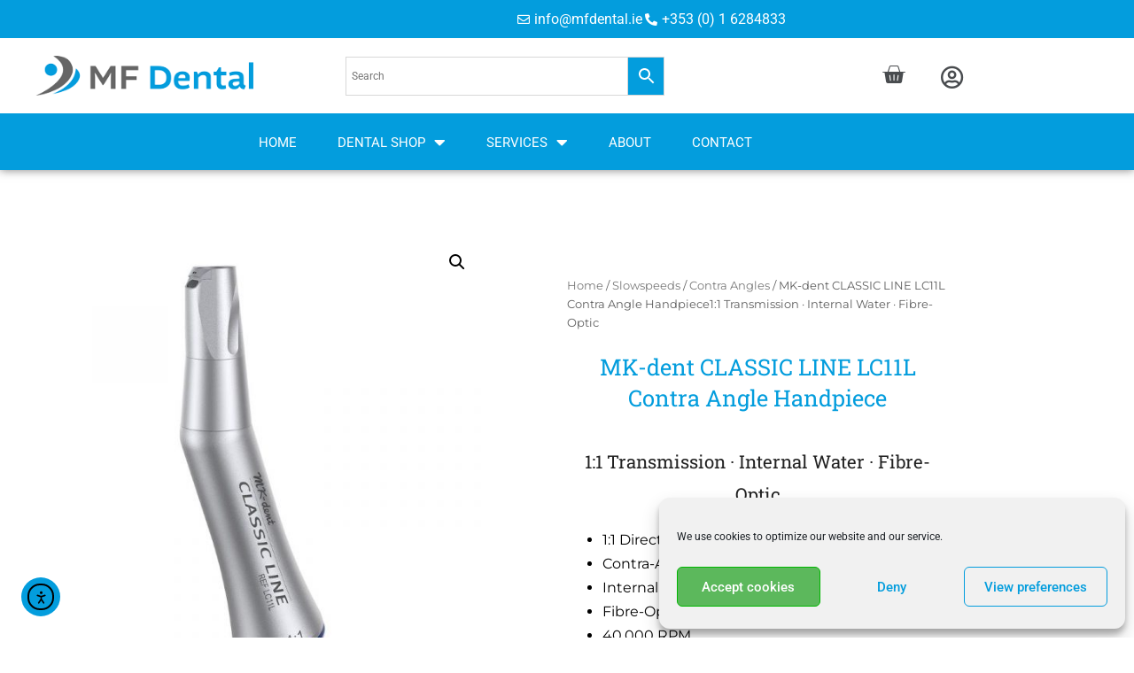

--- FILE ---
content_type: text/html; charset=UTF-8
request_url: https://www.mfdental.ie/product/mk-dent-lc11l-contra-angle-handpiece/
body_size: 31488
content:
<!doctype html>
<html lang="en-US">
<head>
	<meta charset="UTF-8">
	<meta name="viewport" content="width=device-width, initial-scale=1">
	<link rel="profile" href="https://gmpg.org/xfn/11">
	<meta name='robots' content='index, follow, max-image-preview:large, max-snippet:-1, max-video-preview:-1' />

	<!-- This site is optimized with the Yoast SEO plugin v26.7 - https://yoast.com/wordpress/plugins/seo/ -->
	<title>MK-dent CLASSIC LINE LC11L Contra Angle Handpiece</title>
	<meta name="description" content="MK-dent CLASSIC LINE LC11L Contra Angle Handpiece. 1:1 Transmission · Internal Water · Fibre-Optic." />
	<link rel="canonical" href="https://www.mfdental.ie/product/mk-dent-lc11l-contra-angle-handpiece/" />
	<meta property="og:locale" content="en_US" />
	<meta property="og:type" content="article" />
	<meta property="og:title" content="MK-dent CLASSIC LINE LC11L Contra Angle Handpiece" />
	<meta property="og:description" content="MK-dent CLASSIC LINE LC11L Contra Angle Handpiece. 1:1 Transmission · Internal Water · Fibre-Optic." />
	<meta property="og:url" content="https://www.mfdental.ie/product/mk-dent-lc11l-contra-angle-handpiece/" />
	<meta property="og:site_name" content="MF Dental" />
	<meta property="article:modified_time" content="2024-05-21T09:30:17+00:00" />
	<meta property="og:image" content="https://www.mfdental.ie/wp-content/uploads/2021/02/mk-dent_classic_line_contra_angle_lc11l_web.jpg" />
	<meta property="og:image:width" content="800" />
	<meta property="og:image:height" content="800" />
	<meta property="og:image:type" content="image/jpeg" />
	<meta name="twitter:card" content="summary_large_image" />
	<meta name="twitter:label1" content="Est. reading time" />
	<meta name="twitter:data1" content="2 minutes" />
	<script type="application/ld+json" class="yoast-schema-graph">{"@context":"https://schema.org","@graph":[{"@type":"WebPage","@id":"https://www.mfdental.ie/product/mk-dent-lc11l-contra-angle-handpiece/","url":"https://www.mfdental.ie/product/mk-dent-lc11l-contra-angle-handpiece/","name":"MK-dent CLASSIC LINE LC11L Contra Angle Handpiece","isPartOf":{"@id":"https://www.mfdental.ie/#website"},"primaryImageOfPage":{"@id":"https://www.mfdental.ie/product/mk-dent-lc11l-contra-angle-handpiece/#primaryimage"},"image":{"@id":"https://www.mfdental.ie/product/mk-dent-lc11l-contra-angle-handpiece/#primaryimage"},"thumbnailUrl":"https://www.mfdental.ie/wp-content/uploads/2021/02/mk-dent_classic_line_contra_angle_lc11l_web.jpg","datePublished":"2021-02-05T17:22:58+00:00","dateModified":"2024-05-21T09:30:17+00:00","description":"MK-dent CLASSIC LINE LC11L Contra Angle Handpiece. 1:1 Transmission · Internal Water · Fibre-Optic.","breadcrumb":{"@id":"https://www.mfdental.ie/product/mk-dent-lc11l-contra-angle-handpiece/#breadcrumb"},"inLanguage":"en-US","potentialAction":[{"@type":"ReadAction","target":["https://www.mfdental.ie/product/mk-dent-lc11l-contra-angle-handpiece/"]}]},{"@type":"ImageObject","inLanguage":"en-US","@id":"https://www.mfdental.ie/product/mk-dent-lc11l-contra-angle-handpiece/#primaryimage","url":"https://www.mfdental.ie/wp-content/uploads/2021/02/mk-dent_classic_line_contra_angle_lc11l_web.jpg","contentUrl":"https://www.mfdental.ie/wp-content/uploads/2021/02/mk-dent_classic_line_contra_angle_lc11l_web.jpg","width":800,"height":800,"caption":"MK-dent LC11L Contra Angle"},{"@type":"BreadcrumbList","@id":"https://www.mfdental.ie/product/mk-dent-lc11l-contra-angle-handpiece/#breadcrumb","itemListElement":[{"@type":"ListItem","position":1,"name":"Home","item":"https://www.mfdental.ie/"},{"@type":"ListItem","position":2,"name":"Shop","item":"https://www.mfdental.ie/shop/"},{"@type":"ListItem","position":3,"name":"MK-dent CLASSIC LINE LC11L Contra Angle Handpiece1:1 Transmission · Internal Water · Fibre-Optic"}]},{"@type":"WebSite","@id":"https://www.mfdental.ie/#website","url":"https://www.mfdental.ie/","name":"MF Dental","description":"Handpiece Repairs &amp; Sales","publisher":{"@id":"https://www.mfdental.ie/#organization"},"potentialAction":[{"@type":"SearchAction","target":{"@type":"EntryPoint","urlTemplate":"https://www.mfdental.ie/?s={search_term_string}"},"query-input":{"@type":"PropertyValueSpecification","valueRequired":true,"valueName":"search_term_string"}}],"inLanguage":"en-US"},{"@type":"Organization","@id":"https://www.mfdental.ie/#organization","name":"MF Dental","url":"https://www.mfdental.ie/","logo":{"@type":"ImageObject","inLanguage":"en-US","@id":"https://www.mfdental.ie/#/schema/logo/image/","url":"https://www.mfdental.ie/wp-content/uploads/2020/10/MF-Dental-1.png","contentUrl":"https://www.mfdental.ie/wp-content/uploads/2020/10/MF-Dental-1.png","width":300,"height":55,"caption":"MF Dental"},"image":{"@id":"https://www.mfdental.ie/#/schema/logo/image/"}}]}</script>
	<!-- / Yoast SEO plugin. -->


<link rel='dns-prefetch' href='//cdn.elementor.com' />
<link rel="alternate" type="application/rss+xml" title="MF Dental &raquo; Feed" href="https://www.mfdental.ie/feed/" />
<link rel="alternate" type="application/rss+xml" title="MF Dental &raquo; Comments Feed" href="https://www.mfdental.ie/comments/feed/" />
<link rel="alternate" title="oEmbed (JSON)" type="application/json+oembed" href="https://www.mfdental.ie/wp-json/oembed/1.0/embed?url=https%3A%2F%2Fwww.mfdental.ie%2Fproduct%2Fmk-dent-lc11l-contra-angle-handpiece%2F" />
<link rel="alternate" title="oEmbed (XML)" type="text/xml+oembed" href="https://www.mfdental.ie/wp-json/oembed/1.0/embed?url=https%3A%2F%2Fwww.mfdental.ie%2Fproduct%2Fmk-dent-lc11l-contra-angle-handpiece%2F&#038;format=xml" />
<style id='wp-img-auto-sizes-contain-inline-css'>
img:is([sizes=auto i],[sizes^="auto," i]){contain-intrinsic-size:3000px 1500px}
/*# sourceURL=wp-img-auto-sizes-contain-inline-css */
</style>
<link rel='stylesheet' id='font-awesome-css' href='https://www.mfdental.ie/wp-content/plugins/woocommerce-ajax-filters/berocket/assets/css/font-awesome.min.css?ver=6.9' media='all' />
<link rel='stylesheet' id='berocket_aapf_widget-style-css' href='https://www.mfdental.ie/wp-content/plugins/woocommerce-ajax-filters/assets/frontend/css/fullmain.min.css?ver=3.1.9.5' media='all' />
<link rel='stylesheet' id='woolentor-product-grid-modern-css' href='https://www.mfdental.ie/wp-content/plugins/woolentor-addons/assets/css/product-grid/modern.css?ver=3.3.0' media='all' />
<link rel='stylesheet' id='woolentor-product-grid-luxury-css' href='https://www.mfdental.ie/wp-content/plugins/woolentor-addons/assets/css/product-grid/luxury.css?ver=3.3.0' media='all' />
<link rel='stylesheet' id='woolentor-product-grid-editorial-css' href='https://www.mfdental.ie/wp-content/plugins/woolentor-addons/assets/css/product-grid/editorial.css?ver=3.3.0' media='all' />
<link rel='stylesheet' id='woolentor-product-grid-magazine-css' href='https://www.mfdental.ie/wp-content/plugins/woolentor-addons/assets/css/product-grid/magazine.css?ver=3.3.0' media='all' />
<link rel='stylesheet' id='wp-block-library-css' href='https://www.mfdental.ie/wp-includes/css/dist/block-library/style.min.css?ver=6.9' media='all' />
<style id='pdfemb-pdf-embedder-viewer-style-inline-css'>
.wp-block-pdfemb-pdf-embedder-viewer{max-width:none}

/*# sourceURL=https://www.mfdental.ie/wp-content/plugins/pdf-embedder/block/build/style-index.css */
</style>
<link rel='stylesheet' id='woolentor-block-common-css' href='https://www.mfdental.ie/wp-content/plugins/woolentor-addons/woolentor-blocks/assets/css/common-style.css?ver=3.3.0' media='all' />
<link rel='stylesheet' id='woolentor-block-default-css' href='https://www.mfdental.ie/wp-content/plugins/woolentor-addons/woolentor-blocks/assets/css/style-index.css?ver=3.3.0' media='all' />
<style id='global-styles-inline-css'>
:root{--wp--preset--aspect-ratio--square: 1;--wp--preset--aspect-ratio--4-3: 4/3;--wp--preset--aspect-ratio--3-4: 3/4;--wp--preset--aspect-ratio--3-2: 3/2;--wp--preset--aspect-ratio--2-3: 2/3;--wp--preset--aspect-ratio--16-9: 16/9;--wp--preset--aspect-ratio--9-16: 9/16;--wp--preset--color--black: #000000;--wp--preset--color--cyan-bluish-gray: #abb8c3;--wp--preset--color--white: #ffffff;--wp--preset--color--pale-pink: #f78da7;--wp--preset--color--vivid-red: #cf2e2e;--wp--preset--color--luminous-vivid-orange: #ff6900;--wp--preset--color--luminous-vivid-amber: #fcb900;--wp--preset--color--light-green-cyan: #7bdcb5;--wp--preset--color--vivid-green-cyan: #00d084;--wp--preset--color--pale-cyan-blue: #8ed1fc;--wp--preset--color--vivid-cyan-blue: #0693e3;--wp--preset--color--vivid-purple: #9b51e0;--wp--preset--gradient--vivid-cyan-blue-to-vivid-purple: linear-gradient(135deg,rgb(6,147,227) 0%,rgb(155,81,224) 100%);--wp--preset--gradient--light-green-cyan-to-vivid-green-cyan: linear-gradient(135deg,rgb(122,220,180) 0%,rgb(0,208,130) 100%);--wp--preset--gradient--luminous-vivid-amber-to-luminous-vivid-orange: linear-gradient(135deg,rgb(252,185,0) 0%,rgb(255,105,0) 100%);--wp--preset--gradient--luminous-vivid-orange-to-vivid-red: linear-gradient(135deg,rgb(255,105,0) 0%,rgb(207,46,46) 100%);--wp--preset--gradient--very-light-gray-to-cyan-bluish-gray: linear-gradient(135deg,rgb(238,238,238) 0%,rgb(169,184,195) 100%);--wp--preset--gradient--cool-to-warm-spectrum: linear-gradient(135deg,rgb(74,234,220) 0%,rgb(151,120,209) 20%,rgb(207,42,186) 40%,rgb(238,44,130) 60%,rgb(251,105,98) 80%,rgb(254,248,76) 100%);--wp--preset--gradient--blush-light-purple: linear-gradient(135deg,rgb(255,206,236) 0%,rgb(152,150,240) 100%);--wp--preset--gradient--blush-bordeaux: linear-gradient(135deg,rgb(254,205,165) 0%,rgb(254,45,45) 50%,rgb(107,0,62) 100%);--wp--preset--gradient--luminous-dusk: linear-gradient(135deg,rgb(255,203,112) 0%,rgb(199,81,192) 50%,rgb(65,88,208) 100%);--wp--preset--gradient--pale-ocean: linear-gradient(135deg,rgb(255,245,203) 0%,rgb(182,227,212) 50%,rgb(51,167,181) 100%);--wp--preset--gradient--electric-grass: linear-gradient(135deg,rgb(202,248,128) 0%,rgb(113,206,126) 100%);--wp--preset--gradient--midnight: linear-gradient(135deg,rgb(2,3,129) 0%,rgb(40,116,252) 100%);--wp--preset--font-size--small: 13px;--wp--preset--font-size--medium: 20px;--wp--preset--font-size--large: 36px;--wp--preset--font-size--x-large: 42px;--wp--preset--spacing--20: 0.44rem;--wp--preset--spacing--30: 0.67rem;--wp--preset--spacing--40: 1rem;--wp--preset--spacing--50: 1.5rem;--wp--preset--spacing--60: 2.25rem;--wp--preset--spacing--70: 3.38rem;--wp--preset--spacing--80: 5.06rem;--wp--preset--shadow--natural: 6px 6px 9px rgba(0, 0, 0, 0.2);--wp--preset--shadow--deep: 12px 12px 50px rgba(0, 0, 0, 0.4);--wp--preset--shadow--sharp: 6px 6px 0px rgba(0, 0, 0, 0.2);--wp--preset--shadow--outlined: 6px 6px 0px -3px rgb(255, 255, 255), 6px 6px rgb(0, 0, 0);--wp--preset--shadow--crisp: 6px 6px 0px rgb(0, 0, 0);}:root { --wp--style--global--content-size: 800px;--wp--style--global--wide-size: 1200px; }:where(body) { margin: 0; }.wp-site-blocks > .alignleft { float: left; margin-right: 2em; }.wp-site-blocks > .alignright { float: right; margin-left: 2em; }.wp-site-blocks > .aligncenter { justify-content: center; margin-left: auto; margin-right: auto; }:where(.wp-site-blocks) > * { margin-block-start: 24px; margin-block-end: 0; }:where(.wp-site-blocks) > :first-child { margin-block-start: 0; }:where(.wp-site-blocks) > :last-child { margin-block-end: 0; }:root { --wp--style--block-gap: 24px; }:root :where(.is-layout-flow) > :first-child{margin-block-start: 0;}:root :where(.is-layout-flow) > :last-child{margin-block-end: 0;}:root :where(.is-layout-flow) > *{margin-block-start: 24px;margin-block-end: 0;}:root :where(.is-layout-constrained) > :first-child{margin-block-start: 0;}:root :where(.is-layout-constrained) > :last-child{margin-block-end: 0;}:root :where(.is-layout-constrained) > *{margin-block-start: 24px;margin-block-end: 0;}:root :where(.is-layout-flex){gap: 24px;}:root :where(.is-layout-grid){gap: 24px;}.is-layout-flow > .alignleft{float: left;margin-inline-start: 0;margin-inline-end: 2em;}.is-layout-flow > .alignright{float: right;margin-inline-start: 2em;margin-inline-end: 0;}.is-layout-flow > .aligncenter{margin-left: auto !important;margin-right: auto !important;}.is-layout-constrained > .alignleft{float: left;margin-inline-start: 0;margin-inline-end: 2em;}.is-layout-constrained > .alignright{float: right;margin-inline-start: 2em;margin-inline-end: 0;}.is-layout-constrained > .aligncenter{margin-left: auto !important;margin-right: auto !important;}.is-layout-constrained > :where(:not(.alignleft):not(.alignright):not(.alignfull)){max-width: var(--wp--style--global--content-size);margin-left: auto !important;margin-right: auto !important;}.is-layout-constrained > .alignwide{max-width: var(--wp--style--global--wide-size);}body .is-layout-flex{display: flex;}.is-layout-flex{flex-wrap: wrap;align-items: center;}.is-layout-flex > :is(*, div){margin: 0;}body .is-layout-grid{display: grid;}.is-layout-grid > :is(*, div){margin: 0;}body{padding-top: 0px;padding-right: 0px;padding-bottom: 0px;padding-left: 0px;}a:where(:not(.wp-element-button)){text-decoration: underline;}:root :where(.wp-element-button, .wp-block-button__link){background-color: #32373c;border-width: 0;color: #fff;font-family: inherit;font-size: inherit;font-style: inherit;font-weight: inherit;letter-spacing: inherit;line-height: inherit;padding-top: calc(0.667em + 2px);padding-right: calc(1.333em + 2px);padding-bottom: calc(0.667em + 2px);padding-left: calc(1.333em + 2px);text-decoration: none;text-transform: inherit;}.has-black-color{color: var(--wp--preset--color--black) !important;}.has-cyan-bluish-gray-color{color: var(--wp--preset--color--cyan-bluish-gray) !important;}.has-white-color{color: var(--wp--preset--color--white) !important;}.has-pale-pink-color{color: var(--wp--preset--color--pale-pink) !important;}.has-vivid-red-color{color: var(--wp--preset--color--vivid-red) !important;}.has-luminous-vivid-orange-color{color: var(--wp--preset--color--luminous-vivid-orange) !important;}.has-luminous-vivid-amber-color{color: var(--wp--preset--color--luminous-vivid-amber) !important;}.has-light-green-cyan-color{color: var(--wp--preset--color--light-green-cyan) !important;}.has-vivid-green-cyan-color{color: var(--wp--preset--color--vivid-green-cyan) !important;}.has-pale-cyan-blue-color{color: var(--wp--preset--color--pale-cyan-blue) !important;}.has-vivid-cyan-blue-color{color: var(--wp--preset--color--vivid-cyan-blue) !important;}.has-vivid-purple-color{color: var(--wp--preset--color--vivid-purple) !important;}.has-black-background-color{background-color: var(--wp--preset--color--black) !important;}.has-cyan-bluish-gray-background-color{background-color: var(--wp--preset--color--cyan-bluish-gray) !important;}.has-white-background-color{background-color: var(--wp--preset--color--white) !important;}.has-pale-pink-background-color{background-color: var(--wp--preset--color--pale-pink) !important;}.has-vivid-red-background-color{background-color: var(--wp--preset--color--vivid-red) !important;}.has-luminous-vivid-orange-background-color{background-color: var(--wp--preset--color--luminous-vivid-orange) !important;}.has-luminous-vivid-amber-background-color{background-color: var(--wp--preset--color--luminous-vivid-amber) !important;}.has-light-green-cyan-background-color{background-color: var(--wp--preset--color--light-green-cyan) !important;}.has-vivid-green-cyan-background-color{background-color: var(--wp--preset--color--vivid-green-cyan) !important;}.has-pale-cyan-blue-background-color{background-color: var(--wp--preset--color--pale-cyan-blue) !important;}.has-vivid-cyan-blue-background-color{background-color: var(--wp--preset--color--vivid-cyan-blue) !important;}.has-vivid-purple-background-color{background-color: var(--wp--preset--color--vivid-purple) !important;}.has-black-border-color{border-color: var(--wp--preset--color--black) !important;}.has-cyan-bluish-gray-border-color{border-color: var(--wp--preset--color--cyan-bluish-gray) !important;}.has-white-border-color{border-color: var(--wp--preset--color--white) !important;}.has-pale-pink-border-color{border-color: var(--wp--preset--color--pale-pink) !important;}.has-vivid-red-border-color{border-color: var(--wp--preset--color--vivid-red) !important;}.has-luminous-vivid-orange-border-color{border-color: var(--wp--preset--color--luminous-vivid-orange) !important;}.has-luminous-vivid-amber-border-color{border-color: var(--wp--preset--color--luminous-vivid-amber) !important;}.has-light-green-cyan-border-color{border-color: var(--wp--preset--color--light-green-cyan) !important;}.has-vivid-green-cyan-border-color{border-color: var(--wp--preset--color--vivid-green-cyan) !important;}.has-pale-cyan-blue-border-color{border-color: var(--wp--preset--color--pale-cyan-blue) !important;}.has-vivid-cyan-blue-border-color{border-color: var(--wp--preset--color--vivid-cyan-blue) !important;}.has-vivid-purple-border-color{border-color: var(--wp--preset--color--vivid-purple) !important;}.has-vivid-cyan-blue-to-vivid-purple-gradient-background{background: var(--wp--preset--gradient--vivid-cyan-blue-to-vivid-purple) !important;}.has-light-green-cyan-to-vivid-green-cyan-gradient-background{background: var(--wp--preset--gradient--light-green-cyan-to-vivid-green-cyan) !important;}.has-luminous-vivid-amber-to-luminous-vivid-orange-gradient-background{background: var(--wp--preset--gradient--luminous-vivid-amber-to-luminous-vivid-orange) !important;}.has-luminous-vivid-orange-to-vivid-red-gradient-background{background: var(--wp--preset--gradient--luminous-vivid-orange-to-vivid-red) !important;}.has-very-light-gray-to-cyan-bluish-gray-gradient-background{background: var(--wp--preset--gradient--very-light-gray-to-cyan-bluish-gray) !important;}.has-cool-to-warm-spectrum-gradient-background{background: var(--wp--preset--gradient--cool-to-warm-spectrum) !important;}.has-blush-light-purple-gradient-background{background: var(--wp--preset--gradient--blush-light-purple) !important;}.has-blush-bordeaux-gradient-background{background: var(--wp--preset--gradient--blush-bordeaux) !important;}.has-luminous-dusk-gradient-background{background: var(--wp--preset--gradient--luminous-dusk) !important;}.has-pale-ocean-gradient-background{background: var(--wp--preset--gradient--pale-ocean) !important;}.has-electric-grass-gradient-background{background: var(--wp--preset--gradient--electric-grass) !important;}.has-midnight-gradient-background{background: var(--wp--preset--gradient--midnight) !important;}.has-small-font-size{font-size: var(--wp--preset--font-size--small) !important;}.has-medium-font-size{font-size: var(--wp--preset--font-size--medium) !important;}.has-large-font-size{font-size: var(--wp--preset--font-size--large) !important;}.has-x-large-font-size{font-size: var(--wp--preset--font-size--x-large) !important;}
:root :where(.wp-block-pullquote){font-size: 1.5em;line-height: 1.6;}
/*# sourceURL=global-styles-inline-css */
</style>
<link rel='stylesheet' id='photoswipe-css' href='https://www.mfdental.ie/wp-content/plugins/woocommerce/assets/css/photoswipe/photoswipe.min.css?ver=10.4.3' media='all' />
<link rel='stylesheet' id='photoswipe-default-skin-css' href='https://www.mfdental.ie/wp-content/plugins/woocommerce/assets/css/photoswipe/default-skin/default-skin.min.css?ver=10.4.3' media='all' />
<link rel='stylesheet' id='woocommerce-layout-css' href='https://www.mfdental.ie/wp-content/plugins/woocommerce/assets/css/woocommerce-layout.css?ver=10.4.3' media='all' />
<link rel='stylesheet' id='woocommerce-smallscreen-css' href='https://www.mfdental.ie/wp-content/plugins/woocommerce/assets/css/woocommerce-smallscreen.css?ver=10.4.3' media='only screen and (max-width: 768px)' />
<link rel='stylesheet' id='woocommerce-general-css' href='https://www.mfdental.ie/wp-content/plugins/woocommerce/assets/css/woocommerce.css?ver=10.4.3' media='all' />
<style id='woocommerce-inline-inline-css'>
.woocommerce form .form-row .required { visibility: visible; }
/*# sourceURL=woocommerce-inline-inline-css */
</style>
<link rel='stylesheet' id='wpa-style-css' href='https://www.mfdental.ie/wp-content/plugins/wp-accessibility/css/wpa-style.css?ver=2.2.6' media='all' />
<style id='wpa-style-inline-css'>

.wpa-hide-ltr#skiplinks a, .wpa-hide-ltr#skiplinks a:hover, .wpa-hide-ltr#skiplinks a:visited {
	
}
.wpa-hide-ltr#skiplinks a:active,  .wpa-hide-ltr#skiplinks a:focus {
	background-color: #f1f1f1;
	box-shadow: 0 0 2px 2px rgba(0, 0, 0, 0.6);
	color: #0073aa;
	display: block;
	font-weight: 600;
	height: auto;
	line-height: normal;
	padding: 15px 23px 14px;
	position: absolute;
	left: 6px;
	top: var(--admin-bar-top);
	text-decoration: none;
	text-transform: none;
	width: auto;
	z-index: 100000;
}
	
		:focus { outline: 2px solid#233c7f!important; outline-offset: 2px !important; }
		:root { --admin-bar-top : 7px; }
/*# sourceURL=wpa-style-inline-css */
</style>
<link rel='stylesheet' id='aws-style-css' href='https://www.mfdental.ie/wp-content/plugins/advanced-woo-search/assets/css/common.min.css?ver=3.51' media='all' />
<link rel='stylesheet' id='cmplz-general-css' href='https://www.mfdental.ie/wp-content/plugins/complianz-gdpr/assets/css/cookieblocker.min.css?ver=1767774915' media='all' />
<link rel='stylesheet' id='ea11y-widget-fonts-css' href='https://www.mfdental.ie/wp-content/plugins/pojo-accessibility/assets/build/fonts.css?ver=3.9.1' media='all' />
<link rel='stylesheet' id='ea11y-skip-link-css' href='https://www.mfdental.ie/wp-content/plugins/pojo-accessibility/assets/build/skip-link.css?ver=3.9.1' media='all' />
<link rel='stylesheet' id='simple-line-icons-wl-css' href='https://www.mfdental.ie/wp-content/plugins/woolentor-addons/assets/css/simple-line-icons.css?ver=3.3.0' media='all' />
<link rel='stylesheet' id='htflexboxgrid-css' href='https://www.mfdental.ie/wp-content/plugins/woolentor-addons/assets/css/htflexboxgrid.css?ver=3.3.0' media='all' />
<link rel='stylesheet' id='slick-css' href='https://www.mfdental.ie/wp-content/plugins/woolentor-addons/assets/css/slick.css?ver=3.3.0' media='all' />
<link rel='stylesheet' id='woolentor-widgets-css' href='https://www.mfdental.ie/wp-content/plugins/woolentor-addons/assets/css/woolentor-widgets.css?ver=3.3.0' media='all' />
<link rel='stylesheet' id='woolentor-quickview-css' href='https://www.mfdental.ie/wp-content/plugins/woolentor-addons/includes/modules/quickview/assets/css/frontend.css?ver=3.3.0' media='all' />
<link rel='stylesheet' id='hello-elementor-theme-style-css' href='https://www.mfdental.ie/wp-content/themes/hello-elementor/assets/css/theme.css?ver=3.4.5' media='all' />
<link rel='stylesheet' id='hello-elementor-child-style-css' href='https://www.mfdental.ie/wp-content/themes/hello-theme-child-master/style.css?ver=1.0.0' media='all' />
<link rel='stylesheet' id='hello-elementor-css' href='https://www.mfdental.ie/wp-content/themes/hello-elementor/assets/css/reset.css?ver=3.4.5' media='all' />
<link rel='stylesheet' id='hello-elementor-header-footer-css' href='https://www.mfdental.ie/wp-content/themes/hello-elementor/assets/css/header-footer.css?ver=3.4.5' media='all' />
<link rel='stylesheet' id='elementor-frontend-css' href='https://www.mfdental.ie/wp-content/plugins/elementor/assets/css/frontend.min.css?ver=3.34.1' media='all' />
<link rel='stylesheet' id='widget-icon-list-css' href='https://www.mfdental.ie/wp-content/plugins/elementor/assets/css/widget-icon-list.min.css?ver=3.34.1' media='all' />
<link rel='stylesheet' id='widget-image-css' href='https://www.mfdental.ie/wp-content/plugins/elementor/assets/css/widget-image.min.css?ver=3.34.1' media='all' />
<link rel='stylesheet' id='widget-woocommerce-menu-cart-css' href='https://www.mfdental.ie/wp-content/plugins/elementor-pro/assets/css/widget-woocommerce-menu-cart.min.css?ver=3.34.0' media='all' />
<link rel='stylesheet' id='widget-search-form-css' href='https://www.mfdental.ie/wp-content/plugins/elementor-pro/assets/css/widget-search-form.min.css?ver=3.34.0' media='all' />
<link rel='stylesheet' id='elementor-icons-shared-0-css' href='https://www.mfdental.ie/wp-content/plugins/elementor/assets/lib/font-awesome/css/fontawesome.min.css?ver=5.15.3' media='all' />
<link rel='stylesheet' id='elementor-icons-fa-solid-css' href='https://www.mfdental.ie/wp-content/plugins/elementor/assets/lib/font-awesome/css/solid.min.css?ver=5.15.3' media='all' />
<link rel='stylesheet' id='e-sticky-css' href='https://www.mfdental.ie/wp-content/plugins/elementor-pro/assets/css/modules/sticky.min.css?ver=3.34.0' media='all' />
<link rel='stylesheet' id='widget-nav-menu-css' href='https://www.mfdental.ie/wp-content/plugins/elementor-pro/assets/css/widget-nav-menu.min.css?ver=3.34.0' media='all' />
<link rel='stylesheet' id='widget-social-icons-css' href='https://www.mfdental.ie/wp-content/plugins/elementor/assets/css/widget-social-icons.min.css?ver=3.34.1' media='all' />
<link rel='stylesheet' id='e-apple-webkit-css' href='https://www.mfdental.ie/wp-content/plugins/elementor/assets/css/conditionals/apple-webkit.min.css?ver=3.34.1' media='all' />
<link rel='stylesheet' id='widget-heading-css' href='https://www.mfdental.ie/wp-content/plugins/elementor/assets/css/widget-heading.min.css?ver=3.34.1' media='all' />
<link rel='stylesheet' id='widget-form-css' href='https://www.mfdental.ie/wp-content/plugins/elementor-pro/assets/css/widget-form.min.css?ver=3.34.0' media='all' />
<link rel='stylesheet' id='widget-woocommerce-product-images-css' href='https://www.mfdental.ie/wp-content/plugins/elementor-pro/assets/css/widget-woocommerce-product-images.min.css?ver=3.34.0' media='all' />
<link rel='stylesheet' id='widget-woocommerce-product-rating-css' href='https://www.mfdental.ie/wp-content/plugins/elementor-pro/assets/css/widget-woocommerce-product-rating.min.css?ver=3.34.0' media='all' />
<link rel='stylesheet' id='widget-woocommerce-product-price-css' href='https://www.mfdental.ie/wp-content/plugins/elementor-pro/assets/css/widget-woocommerce-product-price.min.css?ver=3.34.0' media='all' />
<link rel='stylesheet' id='widget-woocommerce-product-add-to-cart-css' href='https://www.mfdental.ie/wp-content/plugins/elementor-pro/assets/css/widget-woocommerce-product-add-to-cart.min.css?ver=3.34.0' media='all' />
<link rel='stylesheet' id='widget-woocommerce-products-css' href='https://www.mfdental.ie/wp-content/plugins/elementor-pro/assets/css/widget-woocommerce-products.min.css?ver=3.34.0' media='all' />
<link rel='stylesheet' id='widget-woocommerce-product-meta-css' href='https://www.mfdental.ie/wp-content/plugins/elementor-pro/assets/css/widget-woocommerce-product-meta.min.css?ver=3.34.0' media='all' />
<link rel='stylesheet' id='widget-woocommerce-product-data-tabs-css' href='https://www.mfdental.ie/wp-content/plugins/elementor-pro/assets/css/widget-woocommerce-product-data-tabs.min.css?ver=3.34.0' media='all' />
<link rel='stylesheet' id='e-animation-fadeInUp-css' href='https://www.mfdental.ie/wp-content/plugins/elementor/assets/lib/animations/styles/fadeInUp.min.css?ver=3.34.1' media='all' />
<link rel='stylesheet' id='e-animation-fadeIn-css' href='https://www.mfdental.ie/wp-content/plugins/elementor/assets/lib/animations/styles/fadeIn.min.css?ver=3.34.1' media='all' />
<link rel='stylesheet' id='e-popup-css' href='https://www.mfdental.ie/wp-content/plugins/elementor-pro/assets/css/conditionals/popup.min.css?ver=3.34.0' media='all' />
<link rel='stylesheet' id='elementor-icons-css' href='https://www.mfdental.ie/wp-content/plugins/elementor/assets/lib/eicons/css/elementor-icons.min.css?ver=5.45.0' media='all' />
<link rel='stylesheet' id='elementor-post-8-css' href='https://www.mfdental.ie/wp-content/uploads/elementor/css/post-8.css?ver=1768149923' media='all' />
<link rel='stylesheet' id='elementor-post-12-css' href='https://www.mfdental.ie/wp-content/uploads/elementor/css/post-12.css?ver=1768149923' media='all' />
<link rel='stylesheet' id='elementor-post-189-css' href='https://www.mfdental.ie/wp-content/uploads/elementor/css/post-189.css?ver=1768149923' media='all' />
<link rel='stylesheet' id='elementor-post-224-css' href='https://www.mfdental.ie/wp-content/uploads/elementor/css/post-224.css?ver=1768149934' media='all' />
<link rel='stylesheet' id='elementor-post-4657-css' href='https://www.mfdental.ie/wp-content/uploads/elementor/css/post-4657.css?ver=1768149923' media='all' />
<link rel='stylesheet' id='dashicons-css' href='https://www.mfdental.ie/wp-includes/css/dashicons.min.css?ver=6.9' media='all' />
<link rel='stylesheet' id='thwepof-public-style-css' href='https://www.mfdental.ie/wp-content/plugins/woo-extra-product-options/public/assets/css/thwepof-public.min.css?ver=6.9' media='all' />
<link rel='stylesheet' id='jquery-ui-style-css' href='https://www.mfdental.ie/wp-content/plugins/woo-extra-product-options/public/assets/css/jquery-ui/jquery-ui.css?ver=6.9' media='all' />
<link rel='stylesheet' id='jquery-timepicker-css' href='https://www.mfdental.ie/wp-content/plugins/woo-extra-product-options/public/assets/js/timepicker/jquery.timepicker.css?ver=6.9' media='all' />
<link rel='stylesheet' id='elementor-gf-local-roboto-css' href='https://www.mfdental.ie/wp-content/uploads/elementor/google-fonts/css/roboto.css?ver=1744730728' media='all' />
<link rel='stylesheet' id='elementor-gf-local-robotoslab-css' href='https://www.mfdental.ie/wp-content/uploads/elementor/google-fonts/css/robotoslab.css?ver=1744730744' media='all' />
<link rel='stylesheet' id='elementor-gf-local-montserrat-css' href='https://www.mfdental.ie/wp-content/uploads/elementor/google-fonts/css/montserrat.css?ver=1744730766' media='all' />
<link rel='stylesheet' id='elementor-gf-local-merriweather-css' href='https://www.mfdental.ie/wp-content/uploads/elementor/google-fonts/css/merriweather.css?ver=1744730784' media='all' />
<link rel='stylesheet' id='elementor-gf-local-archivonarrow-css' href='https://www.mfdental.ie/wp-content/uploads/elementor/google-fonts/css/archivonarrow.css?ver=1744730790' media='all' />
<link rel='stylesheet' id='elementor-gf-local-cormorantgaramond-css' href='https://www.mfdental.ie/wp-content/uploads/elementor/google-fonts/css/cormorantgaramond.css?ver=1744730803' media='all' />
<link rel='stylesheet' id='elementor-icons-fa-regular-css' href='https://www.mfdental.ie/wp-content/plugins/elementor/assets/lib/font-awesome/css/regular.min.css?ver=5.15.3' media='all' />
<link rel='stylesheet' id='elementor-icons-fa-brands-css' href='https://www.mfdental.ie/wp-content/plugins/elementor/assets/lib/font-awesome/css/brands.min.css?ver=5.15.3' media='all' />
<script type="text/template" id="tmpl-variation-template">
	<div class="woocommerce-variation-description">{{{ data.variation.variation_description }}}</div>
	<div class="woocommerce-variation-price">{{{ data.variation.price_html }}}</div>
	<div class="woocommerce-variation-availability">{{{ data.variation.availability_html }}}</div>
</script>
<script type="text/template" id="tmpl-unavailable-variation-template">
	<p role="alert">Sorry, this product is unavailable. Please choose a different combination.</p>
</script>
<script src="https://www.mfdental.ie/wp-includes/js/jquery/jquery.min.js?ver=3.7.1" id="jquery-core-js"></script>
<script src="https://www.mfdental.ie/wp-includes/js/jquery/jquery-migrate.min.js?ver=3.4.1" id="jquery-migrate-js"></script>
<script src="https://www.mfdental.ie/wp-content/plugins/woocommerce/assets/js/jquery-blockui/jquery.blockUI.min.js?ver=2.7.0-wc.10.4.3" id="wc-jquery-blockui-js" data-wp-strategy="defer"></script>
<script id="wc-add-to-cart-js-extra">
var wc_add_to_cart_params = {"ajax_url":"/wp-admin/admin-ajax.php","wc_ajax_url":"/?wc-ajax=%%endpoint%%","i18n_view_cart":"View cart","cart_url":"https://www.mfdental.ie/cart/","is_cart":"","cart_redirect_after_add":"no"};
//# sourceURL=wc-add-to-cart-js-extra
</script>
<script src="https://www.mfdental.ie/wp-content/plugins/woocommerce/assets/js/frontend/add-to-cart.min.js?ver=10.4.3" id="wc-add-to-cart-js" defer data-wp-strategy="defer"></script>
<script src="https://www.mfdental.ie/wp-content/plugins/woocommerce/assets/js/photoswipe/photoswipe.min.js?ver=4.1.1-wc.10.4.3" id="wc-photoswipe-js" data-wp-strategy="defer"></script>
<script src="https://www.mfdental.ie/wp-content/plugins/woocommerce/assets/js/js-cookie/js.cookie.min.js?ver=2.1.4-wc.10.4.3" id="wc-js-cookie-js" defer data-wp-strategy="defer"></script>
<script id="woocommerce-js-extra">
var woocommerce_params = {"ajax_url":"/wp-admin/admin-ajax.php","wc_ajax_url":"/?wc-ajax=%%endpoint%%","i18n_password_show":"Show password","i18n_password_hide":"Hide password"};
//# sourceURL=woocommerce-js-extra
</script>
<script src="https://www.mfdental.ie/wp-content/plugins/woocommerce/assets/js/frontend/woocommerce.min.js?ver=10.4.3" id="woocommerce-js" defer data-wp-strategy="defer"></script>
<script src="https://www.mfdental.ie/wp-includes/js/underscore.min.js?ver=1.13.7" id="underscore-js"></script>
<script id="wp-util-js-extra">
var _wpUtilSettings = {"ajax":{"url":"/wp-admin/admin-ajax.php"}};
//# sourceURL=wp-util-js-extra
</script>
<script src="https://www.mfdental.ie/wp-includes/js/wp-util.min.js?ver=6.9" id="wp-util-js"></script>
<link rel="https://api.w.org/" href="https://www.mfdental.ie/wp-json/" /><link rel="alternate" title="JSON" type="application/json" href="https://www.mfdental.ie/wp-json/wp/v2/product/1260" /><link rel="EditURI" type="application/rsd+xml" title="RSD" href="https://www.mfdental.ie/xmlrpc.php?rsd" />
<meta name="generator" content="WordPress 6.9" />
<meta name="generator" content="WooCommerce 10.4.3" />
<link rel='shortlink' href='https://www.mfdental.ie/?p=1260' />

	<meta name="google-site-verification" content="Ezm6yYzZc2oY3nXIwyKdqNOVJTPeclhBIqkf9BWHZDU" />
<script data-service="google-analytics" data-category="statistics" async type="text/plain" class="cmplz-native" data-cmplz-src="https://www.googletagmanager.com/gtag/js?id=G-7KV63YNMJS"></script>
<script type="text/javascript" class="cmplz-native">
  window.dataLayer = window.dataLayer || [];
  function gtag(){dataLayer.push(arguments);}
  gtag('js', new Date());
gtag('config', '<G-0HV9L1L6MB>', { 'anonymize_ip': true });
</script>

			<style>.cmplz-hidden {
					display: none !important;
				}</style><!-- Google site verification - Google for WooCommerce -->
<meta name="google-site-verification" content="Ezm6yYzZc2oY3nXIwyKdqNOVJTPeclhBIqkf9BWHZDU" />
<meta name="description" content="1:1 Direct Drive Transmission
 	Contra-Angle Shank
 	Internal Water, Single Spray
 	Fibre-Optic
 	40,000 RPM
 	ISO E-Type
 	German Engineered
 	12-Month Warranty">
	<noscript><style>.woocommerce-product-gallery{ opacity: 1 !important; }</style></noscript>
	<meta name="generator" content="Elementor 3.34.1; features: additional_custom_breakpoints; settings: css_print_method-external, google_font-enabled, font_display-auto">

<script>
	jQuery(function($){
  const original = $.fn.select2;

  $.fn.select2 = function(arg){
    // Prevent fatal crash when some code calls select2(1)
    if (typeof arg === 'number') {
      // Treat numeric argument as a value set (common mistake)
      return this.each(function(){
        $(this).val(String(arg)).trigger('change');
      });
    }

    // Prevent close/open/destroy on non-select2 elements
    if ((arg === 'close' || arg === 'open' || arg === 'destroy') && !this.data('select2')) {
      return this;
    }

    return original.apply(this, arguments);
  };
});
</script>
			<style>
				.e-con.e-parent:nth-of-type(n+4):not(.e-lazyloaded):not(.e-no-lazyload),
				.e-con.e-parent:nth-of-type(n+4):not(.e-lazyloaded):not(.e-no-lazyload) * {
					background-image: none !important;
				}
				@media screen and (max-height: 1024px) {
					.e-con.e-parent:nth-of-type(n+3):not(.e-lazyloaded):not(.e-no-lazyload),
					.e-con.e-parent:nth-of-type(n+3):not(.e-lazyloaded):not(.e-no-lazyload) * {
						background-image: none !important;
					}
				}
				@media screen and (max-height: 640px) {
					.e-con.e-parent:nth-of-type(n+2):not(.e-lazyloaded):not(.e-no-lazyload),
					.e-con.e-parent:nth-of-type(n+2):not(.e-lazyloaded):not(.e-no-lazyload) * {
						background-image: none !important;
					}
				}
			</style>
			<link rel="icon" href="https://www.mfdental.ie/wp-content/uploads/2020/12/MF-Dental-icon-100x100.png" sizes="32x32" />
<link rel="icon" href="https://www.mfdental.ie/wp-content/uploads/2020/12/MF-Dental-icon-300x300.png" sizes="192x192" />
<link rel="apple-touch-icon" href="https://www.mfdental.ie/wp-content/uploads/2020/12/MF-Dental-icon-300x300.png" />
<meta name="msapplication-TileImage" content="https://www.mfdental.ie/wp-content/uploads/2020/12/MF-Dental-icon-300x300.png" />
		<style id="wp-custom-css">
			input#alg_open_price_4350 {
	width: 150px!important;
}

.custom-price-label {
	margin: 3.5%;
}

.post-22 {
	margin: 50px 0;
}

body {
	overflow-x: hidden;
}

@media screen and (max-width: 767px){
body .select2-container, body .ui-widget.ui-datepicker {
    z-index: 99!important;
}
}

a {
	color: #039DDD;
}
.term-description h1 {
    font-size: 24px;
}
.bapf_sfilter .bapf_button {
	margin-top: 20px;
color: #fff;
	background-color: #848484;
	border: 4px double #fff;
	border-radius: 0px;
}
.bapf_sfilter .bapf_button:hover {
color: #fff;
	background-color: #555;
}

.aws-container .aws-search-form .aws-form-btn {
	background: #039DDD;
}

.aws-container .aws-search-form .aws-search-btn_icon {
	color: #fff;
}

.woocommerce-product-details__short-description {
	padding-bottom: 20px
}

.ht-products .ht-product .ht-product-inner {
	min-height: 460px;
}

.elementor-menu-cart--items-indicator-plain .elementor-menu-cart__toggle .elementor-button-icon[data-counter]:before {
	font-size: 0.7em;
}

.bapf_sfilter .bapf_body .mCSB_container>ul, .bapf_sfilter .bapf_body>ul {
	padding:0;
}

.cat-item a {
	color: #000;
	font-family: "Montserrat", Sans-serif;
	font-size: 1em;
}

.cat-item a:hover {
	color: #039DDD;
;
}
.bapf_sfilter.bapf_ckbox label {
	font-family: "Montserrat", Sans-serif;
}

.widget_product_categories h5 {
	font-family: "Montserrat", Sans-serif;
	font-size: 1.25em;

}



.bapf_head h3 {
	font-family: "Montserrat", Sans-serif;
	font-size: 1.25em;
	margin: 1em 0 0.2em 0;
}

.p-i-1 {
	 	padding: 2px 20px 2px 10px;
	 	color: #C0C0C0;
	 	font-size: 0.85em;
	 	text-align: center;
	border: none;
	background: #fff!important;
	 }

	 .p-i-2 {
	 	padding: 2px 20px 2px 10px;
		 border: none;
	background: #fff!important;
	  	border-right: 1px solid #C0C0C0;
	 	color: #ae1f3a;
	 	font-size: 2em;
	 	text-align: center;
		 
	 }

	 .p-i-3 {
	 	padding: 2px 20px 2px 10px;
	 	color: #C0C0C0;
	 	font-size: 0.85em;
	 	text-align: center;
		 border: none;
	background: #fff!important;
	 }

	  .p-i-tr-2 td:last-child {
	  	border: none;
	  }


/*NAV MENU*/
.elementor-nav-menu .sub-arrow i {
	font-size: 20px;
	font-weight: 900;
}

/*WooCommerce*/
.product-subtitle {
	color: #222;
	font-size: 0.8em;
}

.woocommerce div.product span.price {
	color: #ae1f3a;
}

.woocommerce-price-suffix {
	font-weight: 400;
	color: #595959!important;
}

.woocommerce table.shop_attributes td {
	font-style: normal;
font-weight: 500;
	padding-left: 0.7em;
}

@media (max-width:1025px) {
	.elementor-nav-menu--main .elementor-nav-menu ul {
	position: static;
}

}		</style>
		</head>
<body data-cmplz=1 class="wp-singular product-template-default single single-product postid-1260 wp-custom-logo wp-embed-responsive wp-theme-hello-elementor wp-child-theme-hello-theme-child-master theme-hello-elementor woocommerce woocommerce-page woocommerce-no-js ally-default woolentor_current_theme_hello-elementor-child hello-elementor-default woolentor-empty-cart elementor-default elementor-template-full-width elementor-kit-8 elementor-page-224">

		<script>
			const onSkipLinkClick = () => {
				const htmlElement = document.querySelector('html');

				htmlElement.style['scroll-behavior'] = 'smooth';

				setTimeout( () => htmlElement.style['scroll-behavior'] = null, 1000 );
			}
			document.addEventListener("DOMContentLoaded", () => {
				if (!document.querySelector('#content')) {
					document.querySelector('.ea11y-skip-to-content-link').remove();
				}
			});
		</script>
		<nav aria-label="Skip to content navigation">
			<a class="ea11y-skip-to-content-link"
				href="#content"
				tabindex="1"
				onclick="onSkipLinkClick()"
			>
				Skip to content
				<svg width="24" height="24" viewBox="0 0 24 24" fill="none" role="presentation">
					<path d="M18 6V12C18 12.7956 17.6839 13.5587 17.1213 14.1213C16.5587 14.6839 15.7956 15 15 15H5M5 15L9 11M5 15L9 19"
								stroke="black"
								stroke-width="1.5"
								stroke-linecap="round"
								stroke-linejoin="round"
					/>
				</svg>
			</a>
			<div class="ea11y-skip-to-content-backdrop"></div>
		</nav>

		

		<header data-elementor-type="header" data-elementor-id="12" class="elementor elementor-12 elementor-location-header" data-elementor-post-type="elementor_library">
					<section class="elementor-section elementor-top-section elementor-element elementor-element-3d6b8225 elementor-section-content-middle elementor-section-boxed elementor-section-height-default elementor-section-height-default" data-id="3d6b8225" data-element_type="section" data-settings="{&quot;background_background&quot;:&quot;classic&quot;}">
						<div class="elementor-container elementor-column-gap-default">
					<div class="elementor-column elementor-col-50 elementor-top-column elementor-element elementor-element-3dd6776" data-id="3dd6776" data-element_type="column">
			<div class="elementor-widget-wrap">
							</div>
		</div>
				<div class="elementor-column elementor-col-50 elementor-top-column elementor-element elementor-element-4fcb3bfa" data-id="4fcb3bfa" data-element_type="column">
			<div class="elementor-widget-wrap elementor-element-populated">
						<div class="elementor-element elementor-element-45640790 elementor-align-end elementor-tablet-align-center elementor-icon-list--layout-inline elementor-list-item-link-full_width elementor-widget elementor-widget-icon-list" data-id="45640790" data-element_type="widget" data-widget_type="icon-list.default">
				<div class="elementor-widget-container">
							<ul class="elementor-icon-list-items elementor-inline-items">
							<li class="elementor-icon-list-item elementor-inline-item">
											<a href="mailto:info@mfdental.ie">

												<span class="elementor-icon-list-icon">
							<i aria-hidden="true" class="far fa-envelope"></i>						</span>
										<span class="elementor-icon-list-text">info@mfdental.ie</span>
											</a>
									</li>
								<li class="elementor-icon-list-item elementor-inline-item">
											<a href="tel:+35316284833">

												<span class="elementor-icon-list-icon">
							<i aria-hidden="true" class="fas fa-phone-alt"></i>						</span>
										<span class="elementor-icon-list-text">+353 (0) 1 6284833</span>
											</a>
									</li>
						</ul>
						</div>
				</div>
					</div>
		</div>
					</div>
		</section>
				<header class="elementor-section elementor-top-section elementor-element elementor-element-50fd7f7b elementor-section-content-middle elementor-hidden-desktop elementor-section-boxed elementor-section-height-default elementor-section-height-default" data-id="50fd7f7b" data-element_type="section" id="header-sticky" data-settings="{&quot;background_background&quot;:&quot;classic&quot;,&quot;sticky_effects_offset&quot;:26,&quot;sticky&quot;:&quot;top&quot;,&quot;sticky_on&quot;:[&quot;desktop&quot;,&quot;tablet&quot;,&quot;mobile&quot;],&quot;sticky_offset&quot;:0,&quot;sticky_anchor_link_offset&quot;:0}">
						<div class="elementor-container elementor-column-gap-default">
					<div class="elementor-column elementor-col-25 elementor-top-column elementor-element elementor-element-6d622299" data-id="6d622299" data-element_type="column">
			<div class="elementor-widget-wrap elementor-element-populated">
						<div class="elementor-element elementor-element-3400996b elementor-widget elementor-widget-theme-site-logo elementor-widget-image" data-id="3400996b" data-element_type="widget" data-widget_type="theme-site-logo.default">
				<div class="elementor-widget-container">
											<a href="https://www.mfdental.ie">
			<img width="300" height="55" src="https://www.mfdental.ie/wp-content/uploads/2020/10/MF-Dental-1.png" class="attachment-full size-full wp-image-273" alt="" />				</a>
											</div>
				</div>
					</div>
		</div>
				<div class="elementor-column elementor-col-25 elementor-top-column elementor-element elementor-element-91a2215" data-id="91a2215" data-element_type="column">
			<div class="elementor-widget-wrap elementor-element-populated">
						<div class="elementor-element elementor-element-330510c elementor-menu-cart--items-indicator-plain elementor-widget__width-auto toggle-icon--basket-solid elementor-menu-cart--empty-indicator-hide elementor-absolute elementor-menu-cart--cart-type-side-cart elementor-menu-cart--show-remove-button-yes elementor-widget elementor-widget-woocommerce-menu-cart" data-id="330510c" data-element_type="widget" data-settings="{&quot;_position&quot;:&quot;absolute&quot;,&quot;cart_type&quot;:&quot;side-cart&quot;,&quot;open_cart&quot;:&quot;click&quot;,&quot;automatically_open_cart&quot;:&quot;no&quot;}" data-widget_type="woocommerce-menu-cart.default">
				<div class="elementor-widget-container">
							<div class="elementor-menu-cart__wrapper">
							<div class="elementor-menu-cart__toggle_wrapper">
					<div class="elementor-menu-cart__container elementor-lightbox" aria-hidden="true">
						<div class="elementor-menu-cart__main" aria-hidden="true">
									<div class="elementor-menu-cart__close-button">
					</div>
									<div class="widget_shopping_cart_content">
															</div>
						</div>
					</div>
							<div class="elementor-menu-cart__toggle elementor-button-wrapper">
			<a id="elementor-menu-cart__toggle_button" href="#" class="elementor-menu-cart__toggle_button elementor-button elementor-size-sm" aria-expanded="false">
				<span class="elementor-button-text"><span class="woocommerce-Price-amount amount"><bdi><span class="woocommerce-Price-currencySymbol">&euro;</span>0.00</bdi></span></span>
				<span class="elementor-button-icon">
					<span class="elementor-button-icon-qty" data-counter="0">0</span>
					<i class="eicon-basket-solid"></i>					<span class="elementor-screen-only">Cart</span>
				</span>
			</a>
		</div>
						</div>
					</div> <!-- close elementor-menu-cart__wrapper -->
						</div>
				</div>
				<div class="elementor-element elementor-element-2c1789b elementor-absolute elementor-view-default elementor-widget elementor-widget-icon" data-id="2c1789b" data-element_type="widget" data-settings="{&quot;_position&quot;:&quot;absolute&quot;}" data-widget_type="icon.default">
				<div class="elementor-widget-container">
							<div class="elementor-icon-wrapper">
			<a class="elementor-icon" href="#elementor-action%3Aaction%3Dpopup%3Aopen%26settings%3DeyJpZCI6IjM0IiwidG9nZ2xlIjpmYWxzZX0%3D">
			<i aria-hidden="true" class="fas fa-bars"></i>			</a>
		</div>
						</div>
				</div>
					</div>
		</div>
				<div class="elementor-column elementor-col-25 elementor-top-column elementor-element elementor-element-8f03be2" data-id="8f03be2" data-element_type="column">
			<div class="elementor-widget-wrap elementor-element-populated">
						<div class="elementor-element elementor-element-9a5ff4e elementor-hidden-tablet elementor-hidden-phone elementor-search-form--skin-classic elementor-search-form--button-type-icon elementor-search-form--icon-search elementor-widget elementor-widget-search-form" data-id="9a5ff4e" data-element_type="widget" data-settings="{&quot;skin&quot;:&quot;classic&quot;}" data-widget_type="search-form.default">
				<div class="elementor-widget-container">
					<div class="aws-container" data-url="/?wc-ajax=aws_action" data-siteurl="https://www.mfdental.ie" data-lang="" data-show-loader="true" data-show-more="true" data-show-page="true" data-ajax-search="true" data-show-clear="true" data-mobile-screen="false" data-use-analytics="false" data-min-chars="1" data-buttons-order="2" data-timeout="300" data-is-mobile="false" data-page-id="1260" data-tax="" ><form class="aws-search-form" action="https://www.mfdental.ie/" method="get" role="search" ><div class="aws-wrapper"><label class="aws-search-label" for="69675a331090e">Search</label><input type="search" name="s" id="69675a331090e" value="" class="aws-search-field" placeholder="Search" autocomplete="off" /><input type="hidden" name="post_type" value="product"><input type="hidden" name="type_aws" value="true"><div class="aws-search-clear"><span>×</span></div><div class="aws-loader"></div></div><div class="aws-search-btn aws-form-btn"><span class="aws-search-btn_icon"><svg focusable="false" xmlns="http://www.w3.org/2000/svg" viewBox="0 0 24 24" width="24px"><path d="M15.5 14h-.79l-.28-.27C15.41 12.59 16 11.11 16 9.5 16 5.91 13.09 3 9.5 3S3 5.91 3 9.5 5.91 16 9.5 16c1.61 0 3.09-.59 4.23-1.57l.27.28v.79l5 4.99L20.49 19l-4.99-5zm-6 0C7.01 14 5 11.99 5 9.5S7.01 5 9.5 5 14 7.01 14 9.5 11.99 14 9.5 14z"></path></svg></span></div></form></div>				</div>
				</div>
					</div>
		</div>
				<div class="elementor-column elementor-col-25 elementor-top-column elementor-element elementor-element-42e9fcf6 elementor-hidden-tablet elementor-hidden-phone" data-id="42e9fcf6" data-element_type="column">
			<div class="elementor-widget-wrap elementor-element-populated">
						<div class="elementor-element elementor-element-6fd6c8e5 elementor-menu-cart--items-indicator-plain elementor-widget__width-auto toggle-icon--basket-solid elementor-menu-cart--empty-indicator-hide elementor-hidden-tablet elementor-hidden-phone elementor-menu-cart--cart-type-side-cart elementor-menu-cart--show-remove-button-yes elementor-widget elementor-widget-woocommerce-menu-cart" data-id="6fd6c8e5" data-element_type="widget" data-settings="{&quot;cart_type&quot;:&quot;side-cart&quot;,&quot;open_cart&quot;:&quot;click&quot;,&quot;automatically_open_cart&quot;:&quot;no&quot;}" data-widget_type="woocommerce-menu-cart.default">
				<div class="elementor-widget-container">
							<div class="elementor-menu-cart__wrapper">
							<div class="elementor-menu-cart__toggle_wrapper">
					<div class="elementor-menu-cart__container elementor-lightbox" aria-hidden="true">
						<div class="elementor-menu-cart__main" aria-hidden="true">
									<div class="elementor-menu-cart__close-button">
					</div>
									<div class="widget_shopping_cart_content">
															</div>
						</div>
					</div>
							<div class="elementor-menu-cart__toggle elementor-button-wrapper">
			<a id="elementor-menu-cart__toggle_button" href="#" class="elementor-menu-cart__toggle_button elementor-button elementor-size-sm" aria-expanded="false">
				<span class="elementor-button-text"><span class="woocommerce-Price-amount amount"><bdi><span class="woocommerce-Price-currencySymbol">&euro;</span>0.00</bdi></span></span>
				<span class="elementor-button-icon">
					<span class="elementor-button-icon-qty" data-counter="0">0</span>
					<i class="eicon-basket-solid"></i>					<span class="elementor-screen-only">Cart</span>
				</span>
			</a>
		</div>
						</div>
					</div> <!-- close elementor-menu-cart__wrapper -->
						</div>
				</div>
				<div class="elementor-element elementor-element-797a26a9 elementor-widget__width-auto elementor-hidden-tablet elementor-hidden-phone elementor-icon-list--layout-traditional elementor-list-item-link-full_width elementor-widget elementor-widget-icon-list" data-id="797a26a9" data-element_type="widget" data-widget_type="icon-list.default">
				<div class="elementor-widget-container">
							<ul class="elementor-icon-list-items">
							<li class="elementor-icon-list-item">
											<span class="elementor-icon-list-icon">
							<i aria-hidden="true" class="far fa-user-circle"></i>						</span>
										<span class="elementor-icon-list-text"></span>
									</li>
						</ul>
						</div>
				</div>
					</div>
		</div>
					</div>
		</header>
				<header class="elementor-section elementor-top-section elementor-element elementor-element-bd502d0 elementor-section-content-middle elementor-hidden-tablet elementor-hidden-phone elementor-section-boxed elementor-section-height-default elementor-section-height-default" data-id="bd502d0" data-element_type="section" data-settings="{&quot;background_background&quot;:&quot;classic&quot;,&quot;sticky_effects_offset&quot;:26,&quot;sticky&quot;:&quot;top&quot;,&quot;sticky_on&quot;:[&quot;desktop&quot;,&quot;tablet&quot;],&quot;sticky_offset&quot;:0,&quot;sticky_anchor_link_offset&quot;:0}">
						<div class="elementor-container elementor-column-gap-default">
					<div class="elementor-column elementor-col-33 elementor-top-column elementor-element elementor-element-ee41cb4" data-id="ee41cb4" data-element_type="column">
			<div class="elementor-widget-wrap elementor-element-populated">
						<div class="elementor-element elementor-element-236500e elementor-widget elementor-widget-theme-site-logo elementor-widget-image" data-id="236500e" data-element_type="widget" data-widget_type="theme-site-logo.default">
				<div class="elementor-widget-container">
											<a href="https://www.mfdental.ie">
			<img width="300" height="55" src="https://www.mfdental.ie/wp-content/uploads/2020/10/MF-Dental-1.png" class="attachment-full size-full wp-image-273" alt="" />				</a>
											</div>
				</div>
					</div>
		</div>
				<div class="elementor-column elementor-col-33 elementor-top-column elementor-element elementor-element-1e2b0f1" data-id="1e2b0f1" data-element_type="column">
			<div class="elementor-widget-wrap elementor-element-populated">
						<div class="elementor-element elementor-element-2e5f1ad elementor-hidden-tablet elementor-hidden-phone elementor-widget elementor-widget-shortcode" data-id="2e5f1ad" data-element_type="widget" role="button" data-widget_type="shortcode.default">
				<div class="elementor-widget-container">
							<div class="elementor-shortcode"><div class="aws-container" data-url="/?wc-ajax=aws_action" data-siteurl="https://www.mfdental.ie" data-lang="" data-show-loader="true" data-show-more="true" data-show-page="true" data-ajax-search="true" data-show-clear="true" data-mobile-screen="false" data-use-analytics="false" data-min-chars="1" data-buttons-order="2" data-timeout="300" data-is-mobile="false" data-page-id="1260" data-tax="" ><form class="aws-search-form" action="https://www.mfdental.ie/" method="get" role="search" ><div class="aws-wrapper"><label class="aws-search-label" for="69675a3312241">Search</label><input type="search" name="s" id="69675a3312241" value="" class="aws-search-field" placeholder="Search" autocomplete="off" /><input type="hidden" name="post_type" value="product"><input type="hidden" name="type_aws" value="true"><div class="aws-search-clear"><span>×</span></div><div class="aws-loader"></div></div><div class="aws-search-btn aws-form-btn"><span class="aws-search-btn_icon"><svg focusable="false" xmlns="http://www.w3.org/2000/svg" viewBox="0 0 24 24" width="24px"><path d="M15.5 14h-.79l-.28-.27C15.41 12.59 16 11.11 16 9.5 16 5.91 13.09 3 9.5 3S3 5.91 3 9.5 5.91 16 9.5 16c1.61 0 3.09-.59 4.23-1.57l.27.28v.79l5 4.99L20.49 19l-4.99-5zm-6 0C7.01 14 5 11.99 5 9.5S7.01 5 9.5 5 14 7.01 14 9.5 11.99 14 9.5 14z"></path></svg></span></div></form></div></div>
						</div>
				</div>
					</div>
		</div>
				<div class="elementor-column elementor-col-33 elementor-top-column elementor-element elementor-element-b595ed3 elementor-hidden-tablet elementor-hidden-phone" data-id="b595ed3" data-element_type="column">
			<div class="elementor-widget-wrap elementor-element-populated">
						<div class="elementor-element elementor-element-b406b66 elementor-menu-cart--items-indicator-plain elementor-widget__width-auto toggle-icon--basket-solid elementor-menu-cart--empty-indicator-hide elementor-hidden-tablet elementor-hidden-phone elementor-menu-cart--cart-type-side-cart elementor-menu-cart--show-remove-button-yes elementor-widget elementor-widget-woocommerce-menu-cart" data-id="b406b66" data-element_type="widget" data-settings="{&quot;cart_type&quot;:&quot;side-cart&quot;,&quot;open_cart&quot;:&quot;click&quot;,&quot;automatically_open_cart&quot;:&quot;no&quot;}" role="button" data-widget_type="woocommerce-menu-cart.default">
				<div class="elementor-widget-container">
							<div class="elementor-menu-cart__wrapper">
							<div class="elementor-menu-cart__toggle_wrapper">
					<div class="elementor-menu-cart__container elementor-lightbox" aria-hidden="true">
						<div class="elementor-menu-cart__main" aria-hidden="true">
									<div class="elementor-menu-cart__close-button">
					</div>
									<div class="widget_shopping_cart_content">
															</div>
						</div>
					</div>
							<div class="elementor-menu-cart__toggle elementor-button-wrapper">
			<a id="elementor-menu-cart__toggle_button" href="#" class="elementor-menu-cart__toggle_button elementor-button elementor-size-sm" aria-expanded="false">
				<span class="elementor-button-text"><span class="woocommerce-Price-amount amount"><bdi><span class="woocommerce-Price-currencySymbol">&euro;</span>0.00</bdi></span></span>
				<span class="elementor-button-icon">
					<span class="elementor-button-icon-qty" data-counter="0">0</span>
					<i class="eicon-basket-solid"></i>					<span class="elementor-screen-only">Cart</span>
				</span>
			</a>
		</div>
						</div>
					</div> <!-- close elementor-menu-cart__wrapper -->
						</div>
				</div>
				<div class="elementor-element elementor-element-e0304dc elementor-widget__width-auto elementor-hidden-tablet elementor-hidden-phone elementor-icon-list--layout-traditional elementor-list-item-link-full_width elementor-widget elementor-widget-icon-list" data-id="e0304dc" data-element_type="widget" data-widget_type="icon-list.default">
				<div class="elementor-widget-container">
							<ul class="elementor-icon-list-items">
							<li class="elementor-icon-list-item">
											<a href="http://mfdental.ie/my-account/">

												<span class="elementor-icon-list-icon">
							<i aria-hidden="true" class="far fa-user-circle"></i>						</span>
										<span class="elementor-icon-list-text"></span>
											</a>
									</li>
						</ul>
						</div>
				</div>
					</div>
		</div>
					</div>
		</header>
				<section class="elementor-section elementor-top-section elementor-element elementor-element-9222150 elementor-section-content-middle elementor-hidden-phone elementor-section-boxed elementor-section-height-default elementor-section-height-default" data-id="9222150" data-element_type="section" data-settings="{&quot;background_background&quot;:&quot;classic&quot;}">
						<div class="elementor-container elementor-column-gap-no">
					<div class="elementor-column elementor-col-100 elementor-top-column elementor-element elementor-element-20181e73" data-id="20181e73" data-element_type="column">
			<div class="elementor-widget-wrap elementor-element-populated">
						<div class="elementor-element elementor-element-2d5f2e5d elementor-nav-menu__align-center elementor-nav-menu--stretch elementor-hidden-tablet elementor-hidden-phone elementor-nav-menu--dropdown-tablet elementor-nav-menu__text-align-aside elementor-nav-menu--toggle elementor-nav-menu--burger elementor-widget elementor-widget-nav-menu" data-id="2d5f2e5d" data-element_type="widget" id="acc-nav" data-settings="{&quot;full_width&quot;:&quot;stretch&quot;,&quot;layout&quot;:&quot;horizontal&quot;,&quot;submenu_icon&quot;:{&quot;value&quot;:&quot;&lt;i class=\&quot;fas fa-caret-down\&quot; aria-hidden=\&quot;true\&quot;&gt;&lt;\/i&gt;&quot;,&quot;library&quot;:&quot;fa-solid&quot;},&quot;toggle&quot;:&quot;burger&quot;}" data-widget_type="nav-menu.default">
				<div class="elementor-widget-container">
								<nav aria-label="Menu" class="elementor-nav-menu--main elementor-nav-menu__container elementor-nav-menu--layout-horizontal e--pointer-underline e--animation-grow">
				<ul id="menu-1-2d5f2e5d" class="elementor-nav-menu"><li class="menu-item menu-item-type-post_type menu-item-object-page menu-item-home menu-item-41"><a href="https://www.mfdental.ie/" class="elementor-item">Home</a></li>
<li class="menu-item menu-item-type-post_type menu-item-object-page menu-item-has-children current_page_parent menu-item-251"><a href="https://www.mfdental.ie/shop/" class="elementor-item"><span aria-expanded="false">Dental Shop<span></a>
<ul class="sub-menu elementor-nav-menu--dropdown">
	<li class="menu-item menu-item-type-custom menu-item-object-custom menu-item-941"><a href="https://www.mfdental.ie/shop/" class="elementor-sub-item">All Products</a></li>
	<li class="menu-item menu-item-type-taxonomy menu-item-object-product_cat menu-item-252"><a href="https://www.mfdental.ie/product-category/highspeeds/" class="elementor-sub-item">Highspeeds</a></li>
	<li class="menu-item menu-item-type-taxonomy menu-item-object-product_cat current-product-ancestor current-menu-parent current-product-parent menu-item-421"><a href="https://www.mfdental.ie/product-category/slowspeeds/" class="elementor-sub-item">Slowspeeds</a></li>
	<li class="menu-item menu-item-type-taxonomy menu-item-object-product_cat menu-item-424"><a href="https://www.mfdental.ie/product-category/motors/" class="elementor-sub-item">Motors</a></li>
	<li class="menu-item menu-item-type-taxonomy menu-item-object-product_cat menu-item-425"><a href="https://www.mfdental.ie/product-category/scalers/" class="elementor-sub-item">Scalers</a></li>
	<li class="menu-item menu-item-type-taxonomy menu-item-object-product_cat menu-item-428"><a href="https://www.mfdental.ie/product-category/couplers/" class="elementor-sub-item">Couplers</a></li>
	<li class="menu-item menu-item-type-taxonomy menu-item-object-product_cat menu-item-426"><a href="https://www.mfdental.ie/product-category/endodontics/" class="elementor-sub-item">Endodontics</a></li>
	<li class="menu-item menu-item-type-taxonomy menu-item-object-product_cat menu-item-896"><a href="https://www.mfdental.ie/product-category/surgical/" class="elementor-sub-item">Surgical</a></li>
	<li class="menu-item menu-item-type-taxonomy menu-item-object-product_cat menu-item-427"><a href="https://www.mfdental.ie/product-category/air-polishers/" class="elementor-sub-item">Air Polishers</a></li>
	<li class="menu-item menu-item-type-taxonomy menu-item-object-product_cat menu-item-5822"><a href="https://www.mfdental.ie/product-category/loupes/" class="elementor-sub-item">Loupes &#038; Headlights</a></li>
	<li class="menu-item menu-item-type-post_type menu-item-object-page menu-item-6170"><a href="https://www.mfdental.ie/leibinger-dental-orthodontic-instruments/" class="elementor-sub-item">Orthodontic Instruments</a></li>
	<li class="menu-item menu-item-type-taxonomy menu-item-object-product_cat menu-item-895"><a href="https://www.mfdental.ie/product-category/accessories/" class="elementor-sub-item">Accessories</a></li>
	<li class="menu-item menu-item-type-taxonomy menu-item-object-product_cat menu-item-4825"><a href="https://www.mfdental.ie/product-category/dental-instruments/" class="elementor-sub-item">Dental Instruments</a></li>
</ul>
</li>
<li class="menu-item menu-item-type-custom menu-item-object-custom menu-item-has-children menu-item-59"><a href="#" title="expands submenu" class="elementor-item elementor-item-anchor"><span aria-expanded="false">Services</span></a>
<ul class="sub-menu elementor-nav-menu--dropdown">
	<li class="menu-item menu-item-type-post_type menu-item-object-page menu-item-363"><a href="https://www.mfdental.ie/handpiece-repairs/" class="elementor-sub-item">Handpiece Repairs</a></li>
	<li class="menu-item menu-item-type-post_type menu-item-object-page menu-item-362"><a href="https://www.mfdental.ie/instrument-sharpening/" class="elementor-sub-item">Instrument Sharpening</a></li>
	<li class="menu-item menu-item-type-post_type menu-item-object-page menu-item-502"><a href="https://www.mfdental.ie/handpiece-maintenance-tips/" class="elementor-sub-item">Handpiece Maintenance Tips</a></li>
</ul>
</li>
<li class="menu-item menu-item-type-post_type menu-item-object-page menu-item-509"><a href="https://www.mfdental.ie/about/" class="elementor-item">About</a></li>
<li class="menu-item menu-item-type-post_type menu-item-object-page menu-item-510"><a href="https://www.mfdental.ie/contact/" class="elementor-item">Contact</a></li>
</ul>			</nav>
					<div class="elementor-menu-toggle" role="button" tabindex="0" aria-label="Menu Toggle" aria-expanded="false">
			<i aria-hidden="true" role="presentation" class="elementor-menu-toggle__icon--open eicon-menu-bar"></i><i aria-hidden="true" role="presentation" class="elementor-menu-toggle__icon--close eicon-close"></i>		</div>
					<nav class="elementor-nav-menu--dropdown elementor-nav-menu__container" aria-hidden="true">
				<ul id="menu-2-2d5f2e5d" class="elementor-nav-menu"><li class="menu-item menu-item-type-post_type menu-item-object-page menu-item-home menu-item-41"><a href="https://www.mfdental.ie/" class="elementor-item" tabindex="-1">Home</a></li>
<li class="menu-item menu-item-type-post_type menu-item-object-page menu-item-has-children current_page_parent menu-item-251"><a href="https://www.mfdental.ie/shop/" class="elementor-item" tabindex="-1"><span aria-expanded="false">Dental Shop<span></a>
<ul class="sub-menu elementor-nav-menu--dropdown">
	<li class="menu-item menu-item-type-custom menu-item-object-custom menu-item-941"><a href="https://www.mfdental.ie/shop/" class="elementor-sub-item" tabindex="-1">All Products</a></li>
	<li class="menu-item menu-item-type-taxonomy menu-item-object-product_cat menu-item-252"><a href="https://www.mfdental.ie/product-category/highspeeds/" class="elementor-sub-item" tabindex="-1">Highspeeds</a></li>
	<li class="menu-item menu-item-type-taxonomy menu-item-object-product_cat current-product-ancestor current-menu-parent current-product-parent menu-item-421"><a href="https://www.mfdental.ie/product-category/slowspeeds/" class="elementor-sub-item" tabindex="-1">Slowspeeds</a></li>
	<li class="menu-item menu-item-type-taxonomy menu-item-object-product_cat menu-item-424"><a href="https://www.mfdental.ie/product-category/motors/" class="elementor-sub-item" tabindex="-1">Motors</a></li>
	<li class="menu-item menu-item-type-taxonomy menu-item-object-product_cat menu-item-425"><a href="https://www.mfdental.ie/product-category/scalers/" class="elementor-sub-item" tabindex="-1">Scalers</a></li>
	<li class="menu-item menu-item-type-taxonomy menu-item-object-product_cat menu-item-428"><a href="https://www.mfdental.ie/product-category/couplers/" class="elementor-sub-item" tabindex="-1">Couplers</a></li>
	<li class="menu-item menu-item-type-taxonomy menu-item-object-product_cat menu-item-426"><a href="https://www.mfdental.ie/product-category/endodontics/" class="elementor-sub-item" tabindex="-1">Endodontics</a></li>
	<li class="menu-item menu-item-type-taxonomy menu-item-object-product_cat menu-item-896"><a href="https://www.mfdental.ie/product-category/surgical/" class="elementor-sub-item" tabindex="-1">Surgical</a></li>
	<li class="menu-item menu-item-type-taxonomy menu-item-object-product_cat menu-item-427"><a href="https://www.mfdental.ie/product-category/air-polishers/" class="elementor-sub-item" tabindex="-1">Air Polishers</a></li>
	<li class="menu-item menu-item-type-taxonomy menu-item-object-product_cat menu-item-5822"><a href="https://www.mfdental.ie/product-category/loupes/" class="elementor-sub-item" tabindex="-1">Loupes &#038; Headlights</a></li>
	<li class="menu-item menu-item-type-post_type menu-item-object-page menu-item-6170"><a href="https://www.mfdental.ie/leibinger-dental-orthodontic-instruments/" class="elementor-sub-item" tabindex="-1">Orthodontic Instruments</a></li>
	<li class="menu-item menu-item-type-taxonomy menu-item-object-product_cat menu-item-895"><a href="https://www.mfdental.ie/product-category/accessories/" class="elementor-sub-item" tabindex="-1">Accessories</a></li>
	<li class="menu-item menu-item-type-taxonomy menu-item-object-product_cat menu-item-4825"><a href="https://www.mfdental.ie/product-category/dental-instruments/" class="elementor-sub-item" tabindex="-1">Dental Instruments</a></li>
</ul>
</li>
<li class="menu-item menu-item-type-custom menu-item-object-custom menu-item-has-children menu-item-59"><a href="#" title="expands submenu" class="elementor-item elementor-item-anchor" tabindex="-1"><span aria-expanded="false">Services</span></a>
<ul class="sub-menu elementor-nav-menu--dropdown">
	<li class="menu-item menu-item-type-post_type menu-item-object-page menu-item-363"><a href="https://www.mfdental.ie/handpiece-repairs/" class="elementor-sub-item" tabindex="-1">Handpiece Repairs</a></li>
	<li class="menu-item menu-item-type-post_type menu-item-object-page menu-item-362"><a href="https://www.mfdental.ie/instrument-sharpening/" class="elementor-sub-item" tabindex="-1">Instrument Sharpening</a></li>
	<li class="menu-item menu-item-type-post_type menu-item-object-page menu-item-502"><a href="https://www.mfdental.ie/handpiece-maintenance-tips/" class="elementor-sub-item" tabindex="-1">Handpiece Maintenance Tips</a></li>
</ul>
</li>
<li class="menu-item menu-item-type-post_type menu-item-object-page menu-item-509"><a href="https://www.mfdental.ie/about/" class="elementor-item" tabindex="-1">About</a></li>
<li class="menu-item menu-item-type-post_type menu-item-object-page menu-item-510"><a href="https://www.mfdental.ie/contact/" class="elementor-item" tabindex="-1">Contact</a></li>
</ul>			</nav>
						</div>
				</div>
				<div class="elementor-element elementor-element-383d7273 elementor-menu-cart--items-indicator-plain elementor-widget__width-auto toggle-icon--basket-solid elementor-menu-cart--empty-indicator-hide elementor-absolute elementor-hidden-desktop elementor-menu-cart--cart-type-side-cart elementor-menu-cart--show-remove-button-yes elementor-widget elementor-widget-woocommerce-menu-cart" data-id="383d7273" data-element_type="widget" data-settings="{&quot;_position&quot;:&quot;absolute&quot;,&quot;cart_type&quot;:&quot;side-cart&quot;,&quot;open_cart&quot;:&quot;click&quot;,&quot;automatically_open_cart&quot;:&quot;no&quot;}" data-widget_type="woocommerce-menu-cart.default">
				<div class="elementor-widget-container">
							<div class="elementor-menu-cart__wrapper">
							<div class="elementor-menu-cart__toggle_wrapper">
					<div class="elementor-menu-cart__container elementor-lightbox" aria-hidden="true">
						<div class="elementor-menu-cart__main" aria-hidden="true">
									<div class="elementor-menu-cart__close-button">
					</div>
									<div class="widget_shopping_cart_content">
															</div>
						</div>
					</div>
							<div class="elementor-menu-cart__toggle elementor-button-wrapper">
			<a id="elementor-menu-cart__toggle_button" href="#" class="elementor-menu-cart__toggle_button elementor-button elementor-size-sm" aria-expanded="false">
				<span class="elementor-button-text"><span class="woocommerce-Price-amount amount"><bdi><span class="woocommerce-Price-currencySymbol">&euro;</span>0.00</bdi></span></span>
				<span class="elementor-button-icon">
					<span class="elementor-button-icon-qty" data-counter="0">0</span>
					<i class="eicon-basket-solid"></i>					<span class="elementor-screen-only">Cart</span>
				</span>
			</a>
		</div>
						</div>
					</div> <!-- close elementor-menu-cart__wrapper -->
						</div>
				</div>
				<div class="elementor-element elementor-element-5eb1579f elementor-absolute elementor-hidden-desktop elementor-view-default elementor-widget elementor-widget-icon" data-id="5eb1579f" data-element_type="widget" data-settings="{&quot;_position&quot;:&quot;absolute&quot;}" data-widget_type="icon.default">
				<div class="elementor-widget-container">
							<div class="elementor-icon-wrapper">
			<a class="elementor-icon" href="#elementor-action%3Aaction%3Dpopup%3Aopen%26settings%3DeyJpZCI6IjM0IiwidG9nZ2xlIjpmYWxzZX0%3D">
			<i aria-hidden="true" class="fas fa-bars"></i>			</a>
		</div>
						</div>
				</div>
					</div>
		</div>
					</div>
		</section>
				</header>
		<div class="woocommerce-notices-wrapper"></div>		<div data-elementor-type="product" data-elementor-id="224" class="elementor elementor-224 elementor-location-single post-1260 product type-product status-publish has-post-thumbnail product_cat-contra-angles product_cat-slowspeeds product_tag-lc11l product_tag-mk-dent-lc11l pa_manufacturer-mk-dent first instock taxable shipping-taxable purchasable product-type-simple product" data-elementor-post-type="elementor_library">
					<section class="elementor-section elementor-top-section elementor-element elementor-element-37a92e46 elementor-section-boxed elementor-section-height-default elementor-section-height-default" data-id="37a92e46" data-element_type="section">
						<div class="elementor-container elementor-column-gap-wide">
					<div class="elementor-column elementor-col-50 elementor-top-column elementor-element elementor-element-489d6c5c" data-id="489d6c5c" data-element_type="column" data-settings="{&quot;background_background&quot;:&quot;classic&quot;}">
			<div class="elementor-widget-wrap elementor-element-populated">
						<div class="elementor-element elementor-element-78eb464d yes elementor-widget elementor-widget-woocommerce-product-images" data-id="78eb464d" data-element_type="widget" data-widget_type="woocommerce-product-images.default">
				<div class="elementor-widget-container">
					<div class="woocommerce-product-gallery woocommerce-product-gallery--with-images woocommerce-product-gallery--columns-4 images" data-columns="4" style="opacity: 0; transition: opacity .25s ease-in-out;">
	<div class="woocommerce-product-gallery__wrapper">
		<div data-thumb="https://www.mfdental.ie/wp-content/uploads/2021/02/mk-dent_classic_line_contra_angle_lc11l_web-100x100.jpg" data-thumb-alt="MK-dent LC11L Contra Angle" data-thumb-srcset="https://www.mfdental.ie/wp-content/uploads/2021/02/mk-dent_classic_line_contra_angle_lc11l_web-100x100.jpg 100w, https://www.mfdental.ie/wp-content/uploads/2021/02/mk-dent_classic_line_contra_angle_lc11l_web-300x300.jpg 300w, https://www.mfdental.ie/wp-content/uploads/2021/02/mk-dent_classic_line_contra_angle_lc11l_web-150x150.jpg 150w, https://www.mfdental.ie/wp-content/uploads/2021/02/mk-dent_classic_line_contra_angle_lc11l_web-768x768.jpg 768w, https://www.mfdental.ie/wp-content/uploads/2021/02/mk-dent_classic_line_contra_angle_lc11l_web-600x600.jpg 600w, https://www.mfdental.ie/wp-content/uploads/2021/02/mk-dent_classic_line_contra_angle_lc11l_web.jpg 800w"  data-thumb-sizes="(max-width: 100px) 100vw, 100px" class="woocommerce-product-gallery__image"><a href="https://www.mfdental.ie/wp-content/uploads/2021/02/mk-dent_classic_line_contra_angle_lc11l_web.jpg"><img fetchpriority="high" width="600" height="600" src="https://www.mfdental.ie/wp-content/uploads/2021/02/mk-dent_classic_line_contra_angle_lc11l_web-600x600.jpg" class="wp-post-image" alt="MK-dent LC11L Contra Angle" data-caption="" data-src="https://www.mfdental.ie/wp-content/uploads/2021/02/mk-dent_classic_line_contra_angle_lc11l_web.jpg" data-large_image="https://www.mfdental.ie/wp-content/uploads/2021/02/mk-dent_classic_line_contra_angle_lc11l_web.jpg" data-large_image_width="800" data-large_image_height="800" decoding="async" srcset="https://www.mfdental.ie/wp-content/uploads/2021/02/mk-dent_classic_line_contra_angle_lc11l_web-600x600.jpg 600w, https://www.mfdental.ie/wp-content/uploads/2021/02/mk-dent_classic_line_contra_angle_lc11l_web-300x300.jpg 300w, https://www.mfdental.ie/wp-content/uploads/2021/02/mk-dent_classic_line_contra_angle_lc11l_web-150x150.jpg 150w, https://www.mfdental.ie/wp-content/uploads/2021/02/mk-dent_classic_line_contra_angle_lc11l_web-768x768.jpg 768w, https://www.mfdental.ie/wp-content/uploads/2021/02/mk-dent_classic_line_contra_angle_lc11l_web-100x100.jpg 100w, https://www.mfdental.ie/wp-content/uploads/2021/02/mk-dent_classic_line_contra_angle_lc11l_web.jpg 800w" sizes="(max-width: 600px) 100vw, 600px" longdesc="https://www.mfdental.ie?longdesc=1261&amp;referrer=1260" id="longdesc-return-1261" /></a></div>	</div>
</div>
				</div>
				</div>
					</div>
		</div>
				<div class="elementor-column elementor-col-50 elementor-top-column elementor-element elementor-element-369e475f" data-id="369e475f" data-element_type="column">
			<div class="elementor-widget-wrap elementor-element-populated">
						<div class="elementor-element elementor-element-41c8ff58 elementor-widget elementor-widget-woocommerce-breadcrumb" data-id="41c8ff58" data-element_type="widget" data-widget_type="woocommerce-breadcrumb.default">
				<div class="elementor-widget-container">
					<nav class="woocommerce-breadcrumb" aria-label="Breadcrumb"><a href="https://www.mfdental.ie">Home</a>&nbsp;&#47;&nbsp;<a href="https://www.mfdental.ie/product-category/slowspeeds/">Slowspeeds</a>&nbsp;&#47;&nbsp;<a href="https://www.mfdental.ie/product-category/slowspeeds/contra-angles/">Contra Angles</a>&nbsp;&#47;&nbsp;MK-dent CLASSIC LINE LC11L Contra Angle Handpiece1:1 Transmission · Internal Water · Fibre-Optic</nav>				</div>
				</div>
				<div class="elementor-element elementor-element-7c0b0c1c elementor-widget elementor-widget-woocommerce-product-title elementor-page-title elementor-widget-heading" data-id="7c0b0c1c" data-element_type="widget" data-settings="{&quot;_animation&quot;:&quot;none&quot;}" data-widget_type="woocommerce-product-title.default">
				<div class="elementor-widget-container">
					<h1 class="product_title entry-title elementor-heading-title elementor-size-default">MK-dent CLASSIC LINE LC11L Contra Angle Handpiece<br /><br /><span class="product-subtitle">1:1 Transmission · Internal Water · Fibre-Optic</span></h1>				</div>
				</div>
				<div class="elementor-element elementor-element-25987b52 elementor-widget elementor-widget-woocommerce-product-short-description" data-id="25987b52" data-element_type="widget" data-widget_type="woocommerce-product-short-description.default">
				<div class="elementor-widget-container">
					<div class="woocommerce-product-details__short-description">
	<ul>
<li>1:1 Direct Drive Transmission</li>
<li>Contra-Angle Shank</li>
<li>Internal Water, Single Spray</li>
<li>Fibre-Optic</li>
<li>40,000 RPM</li>
<li>ISO E-Type</li>
<li>German Engineered</li>
<li>12-Month Warranty</li>
</ul>
</div>
				</div>
				</div>
				<div class="elementor-element elementor-element-2fff03e6 elementor-product-price-block-yes elementor-widget elementor-widget-woocommerce-product-price" data-id="2fff03e6" data-element_type="widget" data-widget_type="woocommerce-product-price.default">
				<div class="elementor-widget-container">
					<p class="price"><span class="woocommerce-Price-amount amount"><bdi><span class="woocommerce-Price-currencySymbol">&euro;</span>329.00</bdi></span> <small class="woocommerce-price-suffix">(<span class="woocommerce-Price-amount amount"><bdi><span class="woocommerce-Price-currencySymbol">&euro;</span>404.67</bdi></span> incl. VAT)</small></p>
				</div>
				</div>
				<div class="elementor-element elementor-element-4d959f86 e-add-to-cart--show-quantity-yes elementor-widget elementor-widget-woocommerce-product-add-to-cart" data-id="4d959f86" data-element_type="widget" data-widget_type="woocommerce-product-add-to-cart.default">
				<div class="elementor-widget-container">
					
		<div class="elementor-add-to-cart elementor-product-simple">
			
	
	<form class="cart" action="https://www.mfdental.ie/product/mk-dent-lc11l-contra-angle-handpiece/" method="post" enctype='multipart/form-data'>
		<input type="hidden" id="thwepof_product_fields" name="thwepof_product_fields" value=""/>
		<div class="quantity">
		<label class="screen-reader-text" for="quantity_69675a3323149">MK-dent CLASSIC LINE LC11L Contra Angle Handpiece1:1 Transmission · Internal Water · Fibre-Optic quantity</label>
	<input
		type="number"
				id="quantity_69675a3323149"
		class="input-text qty text"
		name="quantity"
		value="1"
		aria-label="Product quantity"
				min="1"
							step="1"
			placeholder=""
			inputmode="numeric"
			autocomplete="off"
			/>
	</div>

		<button type="submit" name="add-to-cart" value="1260" class="single_add_to_cart_button button alt">Add to cart</button>

			</form>

	
		</div>

						</div>
				</div>
					</div>
		</div>
					</div>
		</section>
				<section class="elementor-section elementor-top-section elementor-element elementor-element-59f43ac6 elementor-reverse-mobile elementor-section-boxed elementor-section-height-default elementor-section-height-default" data-id="59f43ac6" data-element_type="section">
						<div class="elementor-container elementor-column-gap-wide">
					<div class="elementor-column elementor-col-50 elementor-top-column elementor-element elementor-element-514dc262" data-id="514dc262" data-element_type="column">
			<div class="elementor-widget-wrap elementor-element-populated">
						<div class="elementor-element elementor-element-6799c081 elementor-grid-2 elementor-product-loop-item--align-left elementor-grid-tablet-3 elementor-grid-mobile-2 elementor-products-grid elementor-wc-products show-heading-yes elementor-widget elementor-widget-woocommerce-product-related" data-id="6799c081" data-element_type="widget" data-widget_type="woocommerce-product-related.default">
				<div class="elementor-widget-container">
					
	<section class="related products">

					<h2>Related products</h2>
				<ul class="products elementor-grid columns-3">

			
					<li class="product type-product post-839 status-publish first instock product_cat-slowspeeds product_cat-contra-angles product_tag-462 product_tag-bien-air-ca-11l product_tag-ca-11l has-post-thumbnail taxable shipping-taxable purchasable product-type-simple">
	<a href="https://www.mfdental.ie/product/bien-air-classic-ca-11l-contra-angle-handpiece/" class="woocommerce-LoopProduct-link woocommerce-loop-product__link"><img width="300" height="300" src="https://www.mfdental.ie/wp-content/uploads/2020/12/CA_1600384-001-300x300.jpg" class="attachment-woocommerce_thumbnail size-woocommerce_thumbnail" alt="Bien Air CLASSIC 1:1L Contra Angle Handpiece" decoding="async" srcset="https://www.mfdental.ie/wp-content/uploads/2020/12/CA_1600384-001-300x300.jpg 300w, https://www.mfdental.ie/wp-content/uploads/2020/12/CA_1600384-001-150x150.jpg 150w, https://www.mfdental.ie/wp-content/uploads/2020/12/CA_1600384-001-768x767.jpg 768w, https://www.mfdental.ie/wp-content/uploads/2020/12/CA_1600384-001-600x599.jpg 600w, https://www.mfdental.ie/wp-content/uploads/2020/12/CA_1600384-001-100x100.jpg 100w, https://www.mfdental.ie/wp-content/uploads/2020/12/CA_1600384-001.jpg 800w" sizes="(max-width: 300px) 100vw, 300px" longdesc="https://www.mfdental.ie?longdesc=783&amp;referrer=839" id="longdesc-return-783" /><h2 class="woocommerce-loop-product__title">Bien Air CLASSIC CA 1:1L Contra Angle Handpiece <br/><br/><span class="product-subtitle">1:1 Transmission · CA-burs (Ø 2.35 mm) · Internal Water · Fibre-Optic</span></h2>
	<span class="price"><span class="woocommerce-Price-amount amount"><bdi><span class="woocommerce-Price-currencySymbol">&euro;</span>559.00</bdi></span> <small class="woocommerce-price-suffix">(<span class="woocommerce-Price-amount amount"><bdi><span class="woocommerce-Price-currencySymbol">&euro;</span>687.57</bdi></span> incl. VAT)</small></span>
</a><a href="/product/mk-dent-lc11l-contra-angle-handpiece/?add-to-cart=839" aria-describedby="woocommerce_loop_add_to_cart_link_describedby_839" data-quantity="1" class="button product_type_simple add_to_cart_button ajax_add_to_cart" data-product_id="839" data-product_sku="1600384-001" aria-label="Add to cart: &ldquo;Bien Air CLASSIC CA 1:1L Contra Angle Handpiece 1:1 Transmission · CA-burs (Ø 2.35 mm) · Internal Water · Fibre-Optic&rdquo;" rel="nofollow" data-success_message="&ldquo;Bien Air CLASSIC CA 1:1L Contra Angle Handpiece &lt;br/&gt;&lt;br/&gt;&lt;span class=&quot;product-subtitle&quot;&gt;1:1 Transmission · CA-burs (Ø 2.35 mm) · Internal Water · Fibre-Optic&lt;/span&gt;&rdquo; has been added to your cart" role="button">Add to cart</a>	<span id="woocommerce_loop_add_to_cart_link_describedby_839" class="screen-reader-text">
			</span>
</li>

			
					<li class="product type-product post-379 status-publish instock product_cat-slowspeeds product_cat-contra-angles product_tag-le11 product_tag-mk-dent-le11 has-post-thumbnail taxable shipping-taxable purchasable product-type-simple">
	<a href="https://www.mfdental.ie/product/mk-dent-le11-contra-angle-handpiece/" class="woocommerce-LoopProduct-link woocommerce-loop-product__link"><img loading="lazy" width="300" height="300" src="https://www.mfdental.ie/wp-content/uploads/2020/10/mk-dent_eco_line_contra_angle_le11_web-300x300.jpg" class="attachment-woocommerce_thumbnail size-woocommerce_thumbnail" alt="MK-dent LE11 Contra Angle Handpiece" decoding="async" srcset="https://www.mfdental.ie/wp-content/uploads/2020/10/mk-dent_eco_line_contra_angle_le11_web-300x300.jpg 300w, https://www.mfdental.ie/wp-content/uploads/2020/10/mk-dent_eco_line_contra_angle_le11_web-150x150.jpg 150w, https://www.mfdental.ie/wp-content/uploads/2020/10/mk-dent_eco_line_contra_angle_le11_web-768x768.jpg 768w, https://www.mfdental.ie/wp-content/uploads/2020/10/mk-dent_eco_line_contra_angle_le11_web-600x600.jpg 600w, https://www.mfdental.ie/wp-content/uploads/2020/10/mk-dent_eco_line_contra_angle_le11_web-100x100.jpg 100w, https://www.mfdental.ie/wp-content/uploads/2020/10/mk-dent_eco_line_contra_angle_le11_web.jpg 1024w" sizes="(max-width: 300px) 100vw, 300px" longdesc="https://www.mfdental.ie?longdesc=380&amp;referrer=379" id="longdesc-return-380" /><h2 class="woocommerce-loop-product__title">MK-dent ECO LINE LE11 Contra Angle Handpiece  <br/><br/><span class="product-subtitle">1:1 Transmission · CA-burs (Ø 2.35 mm) · Internal Water · Non-Optic</span></h2>
	<span class="price"><span class="woocommerce-Price-amount amount"><bdi><span class="woocommerce-Price-currencySymbol">&euro;</span>329.00</bdi></span> <small class="woocommerce-price-suffix">(<span class="woocommerce-Price-amount amount"><bdi><span class="woocommerce-Price-currencySymbol">&euro;</span>404.67</bdi></span> incl. VAT)</small></span>
</a><a href="/product/mk-dent-lc11l-contra-angle-handpiece/?add-to-cart=379" aria-describedby="woocommerce_loop_add_to_cart_link_describedby_379" data-quantity="1" class="button product_type_simple add_to_cart_button ajax_add_to_cart" data-product_id="379" data-product_sku="LE11" aria-label="Add to cart: &ldquo;MK-dent ECO LINE LE11 Contra Angle Handpiece  1:1 Transmission · CA-burs (Ø 2.35 mm) · Internal Water · Non-Optic&rdquo;" rel="nofollow" data-success_message="&ldquo;MK-dent ECO LINE LE11 Contra Angle Handpiece  &lt;br/&gt;&lt;br/&gt;&lt;span class=&quot;product-subtitle&quot;&gt;1:1 Transmission · CA-burs (Ø 2.35 mm) · Internal Water · Non-Optic&lt;/span&gt;&rdquo; has been added to your cart" role="button">Add to cart</a>	<span id="woocommerce_loop_add_to_cart_link_describedby_379" class="screen-reader-text">
			</span>
</li>

			
		</ul>

	</section>
					</div>
				</div>
					</div>
		</div>
				<div class="elementor-column elementor-col-50 elementor-top-column elementor-element elementor-element-44550319" data-id="44550319" data-element_type="column">
			<div class="elementor-widget-wrap elementor-element-populated">
						<section class="elementor-section elementor-inner-section elementor-element elementor-element-66be1188 elementor-section-content-middle elementor-section-boxed elementor-section-height-default elementor-section-height-default" data-id="66be1188" data-element_type="section">
						<div class="elementor-container elementor-column-gap-default">
					<div class="elementor-column elementor-col-100 elementor-inner-column elementor-element elementor-element-31c278ea" data-id="31c278ea" data-element_type="column">
			<div class="elementor-widget-wrap elementor-element-populated">
						<div class="elementor-element elementor-element-3368af61 elementor-woo-meta--view-stacked elementor-widget elementor-widget-woocommerce-product-meta" data-id="3368af61" data-element_type="widget" data-widget_type="woocommerce-product-meta.default">
				<div class="elementor-widget-container">
							<div class="product_meta">

			
							<span class="sku_wrapper detail-container">
					<span class="detail-label">
												SKU: 					</span>
					<span class="sku">
												LC11L					</span>
				</span>
			
							<span class="posted_in detail-container"><span class="detail-label">Categories: </span> <span class="detail-content"><a href="https://www.mfdental.ie/product-category/slowspeeds/contra-angles/" rel="tag">Contra Angles</a>, <a href="https://www.mfdental.ie/product-category/slowspeeds/" rel="tag">Slowspeeds</a></span></span>
			
							<span class="tagged_as detail-container"><span class="detail-label">Tags: </span> <span class="detail-content"><a href="https://www.mfdental.ie/product-tag/lc11l/" rel="tag">lc11l</a>, <a href="https://www.mfdental.ie/product-tag/mk-dent-lc11l/" rel="tag">mk-dent lc11l</a></span></span>
			
			
		</div>
						</div>
				</div>
					</div>
		</div>
					</div>
		</section>
				<div class="elementor-element elementor-element-63cb86dc elementor-widget elementor-widget-woocommerce-product-data-tabs" data-id="63cb86dc" data-element_type="widget" data-widget_type="woocommerce-product-data-tabs.default">
				<div class="elementor-widget-container">
					
	<div class="woocommerce-tabs wc-tabs-wrapper">
		<ul class="tabs wc-tabs" role="tablist">
							<li role="presentation" class="description_tab" id="tab-title-description">
					<a href="#tab-description" role="tab" aria-controls="tab-description">
						Description					</a>
				</li>
							<li role="presentation" class="additional_information_tab" id="tab-title-additional_information">
					<a href="#tab-additional_information" role="tab" aria-controls="tab-additional_information">
						Additional information					</a>
				</li>
					</ul>
					<div class="woocommerce-Tabs-panel woocommerce-Tabs-panel--description panel entry-content wc-tab" id="tab-description" role="tabpanel" aria-labelledby="tab-title-description">
				
	<h2>Description</h2>

<h4>LONG-LIFE GEARS</h4>
<p>MK-dent LC11L Contra Angle: At the heart of every outstanding contra-angle handpiece are exceptional gears. MK-dent Long-Life Gears are engineered to excel at every angle, encouraging complete synthesis between dentist and instrument. Optimized for vibration-free performance thanks to improved torque ratio and class-leading precision.</p>
<h4>RANGE OF TRANSMISSION</h4>
<p>Standard gear design in contra-angle handpieces provides a constant speed ratio. Choose from a broad range of purpose-built transmissions, from 1:1 down to 14.8:1 ratio for a variety of indications as well as according speed and torque ranges. Simple to use technology, developed for what you do every day.</p>
<h4>ATHLETIC CLASSIC BODY</h4>
<p>The exterior design incorporates beautiful materials throughout the body and an exquisite chrome finish. From the curved corners of the Classic Grip to the firm pressure on the push button, every detail has been carefully considered.</p>
<h4>GLASS ROD LIGHT CONDUCTOR</h4>
<p>Light is not always what it seems. In combination with MK-dent LED and Xenon couplings, available glass rod fibre optics provides 100% glare-free light, bringing brilliance in the dark. With a colour temperature of 5500K, the glass rod provides colour accurate illumination of the preparation area.</p>
<p>Reference: <a href="https://www.mk-dent.com/contra-angles/classic-line-contra-angles/" target="_blank" rel="noopener">MK-dent</a> LC11L Contra Angle.</p>
			</div>
					<div class="woocommerce-Tabs-panel woocommerce-Tabs-panel--additional_information panel entry-content wc-tab" id="tab-additional_information" role="tabpanel" aria-labelledby="tab-title-additional_information">
				
	<h2>Additional information</h2>

<table class="woocommerce-product-attributes shop_attributes" aria-label="Product Details">
			<tr class="woocommerce-product-attributes-item woocommerce-product-attributes-item--attribute_pa_transmission">
			<th class="woocommerce-product-attributes-item__label" scope="row">Transmission</th>
			<td class="woocommerce-product-attributes-item__value"><p>Direct Drive 1:1</p>
</td>
		</tr>
			<tr class="woocommerce-product-attributes-item woocommerce-product-attributes-item--attribute_pa_water">
			<th class="woocommerce-product-attributes-item__label" scope="row">Water</th>
			<td class="woocommerce-product-attributes-item__value"><p>Internal</p>
</td>
		</tr>
			<tr class="woocommerce-product-attributes-item woocommerce-product-attributes-item--attribute_pa_fibre-optics">
			<th class="woocommerce-product-attributes-item__label" scope="row">Fibre-Optics</th>
			<td class="woocommerce-product-attributes-item__value"><p>Yes</p>
</td>
		</tr>
			<tr class="woocommerce-product-attributes-item woocommerce-product-attributes-item--attribute_pa_manufacturer">
			<th class="woocommerce-product-attributes-item__label" scope="row">Manufacturer</th>
			<td class="woocommerce-product-attributes-item__value"><p><a href="https://www.mfdental.ie/manufacturer/mk-dent/" rel="tag">MK-dent</a></p>
</td>
		</tr>
	</table>
			</div>
		
			</div>

				</div>
				</div>
					</div>
		</div>
					</div>
		</section>
				</div>
				<footer data-elementor-type="footer" data-elementor-id="189" class="elementor elementor-189 elementor-location-footer" data-elementor-post-type="elementor_library">
					<footer class="elementor-section elementor-top-section elementor-element elementor-element-265cdfd0 elementor-section-boxed elementor-section-height-default elementor-section-height-default" data-id="265cdfd0" data-element_type="section">
						<div class="elementor-container elementor-column-gap-default">
					<div class="elementor-column elementor-col-33 elementor-top-column elementor-element elementor-element-4abc4f82" data-id="4abc4f82" data-element_type="column">
			<div class="elementor-widget-wrap elementor-element-populated">
						<div class="elementor-element elementor-element-3e95840c elementor-widget elementor-widget-theme-site-logo elementor-widget-image" data-id="3e95840c" data-element_type="widget" data-widget_type="theme-site-logo.default">
				<div class="elementor-widget-container">
											<a href="https://www.mfdental.ie">
			<img width="300" height="55" src="https://www.mfdental.ie/wp-content/uploads/2020/10/MF-Dental-1.png" class="attachment-full size-full wp-image-273" alt="" />				</a>
											</div>
				</div>
				<div class="elementor-element elementor-element-4ce7530 elementor-widget elementor-widget-text-editor" data-id="4ce7530" data-element_type="widget" data-widget_type="text-editor.default">
				<div class="elementor-widget-container">
									<p>An Irish owned dental handpiece repair and sales company. We sell and repair dental handpieces along with offering an instrument sharpening service.</p>								</div>
				</div>
				<div class="elementor-element elementor-element-b3a45 elementor-shape-square e-grid-align-left elementor-grid-0 elementor-widget elementor-widget-social-icons" data-id="b3a45" data-element_type="widget" data-widget_type="social-icons.default">
				<div class="elementor-widget-container">
							<div class="elementor-social-icons-wrapper elementor-grid" role="list">
							<span class="elementor-grid-item" role="listitem">
					<a class="elementor-icon elementor-social-icon elementor-social-icon-facebook elementor-repeater-item-a8df295" href="https://www.facebook.com/profile.php?id=61563142853174" target="_blank" aria-label="Link to facebook.com (opens in a new tab)">
						<span class="elementor-screen-only">Facebook</span>
						<i aria-hidden="true" class="fab fa-facebook"></i>					</a>
				</span>
							<span class="elementor-grid-item" role="listitem">
					<a class="elementor-icon elementor-social-icon elementor-social-icon-twitter elementor-repeater-item-12db40b" href="https://twitter.com/mfdentalsales" target="_blank" aria-label="Link to twitter.com (opens in a new tab)">
						<span class="elementor-screen-only">Twitter</span>
						<i aria-hidden="true" class="fab fa-twitter"></i>					</a>
				</span>
							<span class="elementor-grid-item" role="listitem">
					<a class="elementor-icon elementor-social-icon elementor-social-icon-instagram elementor-repeater-item-b9433ea" href="https://www.instagram.com/mfdental.irl/" target="_blank" aria-label="Link to instagram.com (opens in a new tab)">
						<span class="elementor-screen-only">Instagram</span>
						<i aria-hidden="true" class="fab fa-instagram"></i>					</a>
				</span>
					</div>
						</div>
				</div>
					</div>
		</div>
				<div class="elementor-column elementor-col-33 elementor-top-column elementor-element elementor-element-2b968ec1" data-id="2b968ec1" data-element_type="column">
			<div class="elementor-widget-wrap elementor-element-populated">
						<div class="elementor-element elementor-element-67bea9c9 elementor-widget elementor-widget-heading" data-id="67bea9c9" data-element_type="widget" data-widget_type="heading.default">
				<div class="elementor-widget-container">
					<h4 class="elementor-heading-title elementor-size-default">Useful Links</h4>				</div>
				</div>
				<section class="elementor-section elementor-inner-section elementor-element elementor-element-41ec77e4 elementor-section-boxed elementor-section-height-default elementor-section-height-default" data-id="41ec77e4" data-element_type="section">
						<div class="elementor-container elementor-column-gap-no">
					<div class="elementor-column elementor-col-50 elementor-inner-column elementor-element elementor-element-243d295b" data-id="243d295b" data-element_type="column">
			<div class="elementor-widget-wrap elementor-element-populated">
						<div class="elementor-element elementor-element-3ac2770c elementor-align-start elementor-icon-list--layout-traditional elementor-list-item-link-full_width elementor-widget elementor-widget-icon-list" data-id="3ac2770c" data-element_type="widget" data-widget_type="icon-list.default">
				<div class="elementor-widget-container">
							<ul class="elementor-icon-list-items">
							<li class="elementor-icon-list-item">
											<a href="http://mfdental.ie/about/">

												<span class="elementor-icon-list-icon">
							<i aria-hidden="true" class="fas fa-caret-right"></i>						</span>
										<span class="elementor-icon-list-text">About</span>
											</a>
									</li>
								<li class="elementor-icon-list-item">
											<a href="http://mfdental.ie/shop/">

												<span class="elementor-icon-list-icon">
							<i aria-hidden="true" class="fas fa-caret-right"></i>						</span>
										<span class="elementor-icon-list-text">Shop</span>
											</a>
									</li>
								<li class="elementor-icon-list-item">
											<a href="http://mfdental.ie/contact/">

												<span class="elementor-icon-list-icon">
							<i aria-hidden="true" class="fas fa-caret-right"></i>						</span>
										<span class="elementor-icon-list-text">Contact</span>
											</a>
									</li>
								<li class="elementor-icon-list-item">
											<a href="https://www.mfdental.ie/product/pay-a-bill/">

												<span class="elementor-icon-list-icon">
							<i aria-hidden="true" class="fas fa-caret-right"></i>						</span>
										<span class="elementor-icon-list-text">Pay a Bill</span>
											</a>
									</li>
						</ul>
						</div>
				</div>
					</div>
		</div>
				<div class="elementor-column elementor-col-50 elementor-inner-column elementor-element elementor-element-338cf60a" data-id="338cf60a" data-element_type="column">
			<div class="elementor-widget-wrap elementor-element-populated">
						<div class="elementor-element elementor-element-1619923c elementor-align-start elementor-icon-list--layout-traditional elementor-list-item-link-full_width elementor-widget elementor-widget-icon-list" data-id="1619923c" data-element_type="widget" data-widget_type="icon-list.default">
				<div class="elementor-widget-container">
							<ul class="elementor-icon-list-items">
							<li class="elementor-icon-list-item">
											<a href="http://mfdental.ie/privacy-policy">

												<span class="elementor-icon-list-icon">
							<i aria-hidden="true" class="fas fa-caret-right"></i>						</span>
										<span class="elementor-icon-list-text">Privacy Policy</span>
											</a>
									</li>
								<li class="elementor-icon-list-item">
											<a href="https://www.mfdental.ie/accessibility-statement/">

												<span class="elementor-icon-list-icon">
							<i aria-hidden="true" class="fas fa-caret-right"></i>						</span>
										<span class="elementor-icon-list-text">Accessibility Statement</span>
											</a>
									</li>
								<li class="elementor-icon-list-item">
											<a href="http://mfdental.ie/return-a-product/">

												<span class="elementor-icon-list-icon">
							<i aria-hidden="true" class="fas fa-caret-right"></i>						</span>
										<span class="elementor-icon-list-text">Refund Policy</span>
											</a>
									</li>
								<li class="elementor-icon-list-item">
											<a href="http://mfdental.ie/mf-dental-terms-conditions/">

												<span class="elementor-icon-list-icon">
							<i aria-hidden="true" class="fas fa-caret-right"></i>						</span>
										<span class="elementor-icon-list-text">Terms &amp; Conditions</span>
											</a>
									</li>
								<li class="elementor-icon-list-item">
											<a href="http://mfdental.ie/cookie-policy-eu/">

												<span class="elementor-icon-list-icon">
							<i aria-hidden="true" class="fas fa-caret-right"></i>						</span>
										<span class="elementor-icon-list-text">Cookie Policy (EU)</span>
											</a>
									</li>
						</ul>
						</div>
				</div>
					</div>
		</div>
					</div>
		</section>
				<section class="elementor-section elementor-inner-section elementor-element elementor-element-b159a0a elementor-section-boxed elementor-section-height-default elementor-section-height-default" data-id="b159a0a" data-element_type="section">
						<div class="elementor-container elementor-column-gap-no">
					<div class="elementor-column elementor-col-100 elementor-inner-column elementor-element elementor-element-f362507" data-id="f362507" data-element_type="column">
			<div class="elementor-widget-wrap elementor-element-populated">
						<div class="elementor-element elementor-element-f4f7d70 elementor-widget elementor-widget-heading" data-id="f4f7d70" data-element_type="widget" data-widget_type="heading.default">
				<div class="elementor-widget-container">
					<h4 class="elementor-heading-title elementor-size-default">Payment methods</h4>				</div>
				</div>
				<div class="elementor-element elementor-element-f2ad9c0 elementor-widget elementor-widget-image" data-id="f2ad9c0" data-element_type="widget" data-widget_type="image.default">
				<div class="elementor-widget-container">
															<img loading="lazy" width="206" height="48" src="https://www.mfdental.ie/wp-content/uploads/2020/09/payment-methods-img.png" class="attachment-full size-full wp-image-5124" alt="" />															</div>
				</div>
					</div>
		</div>
					</div>
		</section>
					</div>
		</div>
				<div class="elementor-column elementor-col-33 elementor-top-column elementor-element elementor-element-7c5042b8" data-id="7c5042b8" data-element_type="column">
			<div class="elementor-widget-wrap elementor-element-populated">
						<div class="elementor-element elementor-element-74af15c8 elementor-widget elementor-widget-heading" data-id="74af15c8" data-element_type="widget" data-widget_type="heading.default">
				<div class="elementor-widget-container">
					<h4 class="elementor-heading-title elementor-size-default">Contact Us</h4>				</div>
				</div>
				<div class="elementor-element elementor-element-35aac50e elementor-button-align-stretch elementor-widget elementor-widget-form" data-id="35aac50e" data-element_type="widget" data-settings="{&quot;step_next_label&quot;:&quot;Next&quot;,&quot;step_previous_label&quot;:&quot;Previous&quot;,&quot;button_width&quot;:&quot;100&quot;,&quot;step_type&quot;:&quot;number_text&quot;,&quot;step_icon_shape&quot;:&quot;circle&quot;}" data-widget_type="form.default">
				<div class="elementor-widget-container">
							<form class="elementor-form" method="post" name="New Form" aria-label="New Form">
			<input type="hidden" name="post_id" value="189"/>
			<input type="hidden" name="form_id" value="35aac50e"/>
			<input type="hidden" name="referer_title" value="MK-dent PROPHY LINE SC21SL LED Scaler" />

							<input type="hidden" name="queried_id" value="6991"/>
			
			<div class="elementor-form-fields-wrapper elementor-labels-">
								<div class="elementor-field-type-text elementor-field-group elementor-column elementor-field-group-name elementor-col-100">
												<label for="form-field-name" class="elementor-field-label elementor-screen-only">
								Name							</label>
														<input size="1" type="text" name="form_fields[name]" id="form-field-name" class="elementor-field elementor-size-sm  elementor-field-textual" placeholder="Your Name">
											</div>
								<div class="elementor-field-type-email elementor-field-group elementor-column elementor-field-group-email elementor-col-100 elementor-field-required">
												<label for="form-field-email" class="elementor-field-label elementor-screen-only">
								Email							</label>
														<input size="1" type="email" name="form_fields[email]" id="form-field-email" class="elementor-field elementor-size-sm  elementor-field-textual" placeholder="Your Email" required="required">
											</div>
								<div class="elementor-field-type-textarea elementor-field-group elementor-column elementor-field-group-field_508e1fb elementor-col-100">
					<textarea class="elementor-field-textual elementor-field  elementor-size-sm" name="form_fields[field_508e1fb]" id="form-field-field_508e1fb" rows="4" placeholder="Message"></textarea>				</div>
								<div class="elementor-field-type-recaptcha elementor-field-group elementor-column elementor-field-group-field_f1ae606 elementor-col-100">
					<div class="elementor-field" id="form-field-field_f1ae606"><div class="elementor-g-recaptcha" data-sitekey="6LdTydoZAAAAAMK0W4TCuzSghbiTLYN3xAXMh_sK" data-type="v2_checkbox" data-theme="light" data-size="normal"></div></div>				</div>
								<div class="elementor-field-type-acceptance elementor-field-group elementor-column elementor-field-group-field_b344348 elementor-col-100 elementor-field-required">
							<div class="elementor-field-subgroup">
			<span class="elementor-field-option">
				<input type="checkbox" name="form_fields[field_b344348]" id="form-field-field_b344348" class="elementor-field elementor-size-sm  elementor-acceptance-field" required="required">
				<label for="form-field-field_b344348">I consent this website to store my data so they can respond my enquiry according to the guidelines set out in the <a href="http://mfdental.ie/privacy-policy">Privacy Policy</a>.</label>			</span>
		</div>
						</div>
								<div class="elementor-field-group elementor-column elementor-field-type-submit elementor-col-100 e-form__buttons">
					<button class="elementor-button elementor-size-sm" type="submit">
						<span class="elementor-button-content-wrapper">
																						<span class="elementor-button-text">Send</span>
													</span>
					</button>
				</div>
			</div>
		</form>
						</div>
				</div>
					</div>
		</div>
					</div>
		</footer>
				<section class="elementor-section elementor-top-section elementor-element elementor-element-72a787ba elementor-section-height-min-height elementor-section-content-middle elementor-section-boxed elementor-section-height-default elementor-section-items-middle" data-id="72a787ba" data-element_type="section" data-settings="{&quot;background_background&quot;:&quot;classic&quot;}">
						<div class="elementor-container elementor-column-gap-default">
					<div class="elementor-column elementor-col-50 elementor-top-column elementor-element elementor-element-7fa2e86b" data-id="7fa2e86b" data-element_type="column">
			<div class="elementor-widget-wrap elementor-element-populated">
						<div class="elementor-element elementor-element-6d870338 elementor-widget elementor-widget-heading" data-id="6d870338" data-element_type="widget" data-widget_type="heading.default">
				<div class="elementor-widget-container">
					<p class="elementor-heading-title elementor-size-default">© MF Dental - 2025 All rights reserved​</p>				</div>
				</div>
					</div>
		</div>
				<div class="elementor-column elementor-col-50 elementor-top-column elementor-element elementor-element-4587fe7a" data-id="4587fe7a" data-element_type="column">
			<div class="elementor-widget-wrap">
							</div>
		</div>
					</div>
		</section>
				</footer>
		
<script type="speculationrules">
{"prefetch":[{"source":"document","where":{"and":[{"href_matches":"/*"},{"not":{"href_matches":["/wp-*.php","/wp-admin/*","/wp-content/uploads/*","/wp-content/*","/wp-content/plugins/*","/wp-content/themes/hello-theme-child-master/*","/wp-content/themes/hello-elementor/*","/*\\?(.+)"]}},{"not":{"selector_matches":"a[rel~=\"nofollow\"]"}},{"not":{"selector_matches":".no-prefetch, .no-prefetch a"}}]},"eagerness":"conservative"}]}
</script>

<!-- Consent Management powered by Complianz | GDPR/CCPA Cookie Consent https://wordpress.org/plugins/complianz-gdpr -->
<div id="cmplz-cookiebanner-container"><div class="cmplz-cookiebanner cmplz-hidden banner-1 bottom-right-classic optin cmplz-bottom-right cmplz-categories-type-view-preferences" aria-modal="true" data-nosnippet="true" role="dialog" aria-live="polite" aria-labelledby="cmplz-header-1-optin" aria-describedby="cmplz-message-1-optin">
	<div class="cmplz-header">
		<div class="cmplz-logo"></div>
		<div class="cmplz-title" id="cmplz-header-1-optin">Manage Cookie Consent</div>
		<div class="cmplz-close" tabindex="0" role="button" aria-label="Close dialog">
			<svg aria-hidden="true" focusable="false" data-prefix="fas" data-icon="times" class="svg-inline--fa fa-times fa-w-11" role="img" xmlns="http://www.w3.org/2000/svg" viewBox="0 0 352 512"><path fill="currentColor" d="M242.72 256l100.07-100.07c12.28-12.28 12.28-32.19 0-44.48l-22.24-22.24c-12.28-12.28-32.19-12.28-44.48 0L176 189.28 75.93 89.21c-12.28-12.28-32.19-12.28-44.48 0L9.21 111.45c-12.28 12.28-12.28 32.19 0 44.48L109.28 256 9.21 356.07c-12.28 12.28-12.28 32.19 0 44.48l22.24 22.24c12.28 12.28 32.2 12.28 44.48 0L176 322.72l100.07 100.07c12.28 12.28 32.2 12.28 44.48 0l22.24-22.24c12.28-12.28 12.28-32.19 0-44.48L242.72 256z"></path></svg>
		</div>
	</div>

	<div class="cmplz-divider cmplz-divider-header"></div>
	<div class="cmplz-body">
		<div class="cmplz-message" id="cmplz-message-1-optin">We use cookies to optimize our website and our service.</div>
		<!-- categories start -->
		<div class="cmplz-categories">
			<details class="cmplz-category cmplz-functional" >
				<summary>
						<span class="cmplz-category-header">
							<span class="cmplz-category-title">Functional</span>
							<span class='cmplz-always-active'>
								<span class="cmplz-banner-checkbox">
									<input type="checkbox"
										   id="cmplz-functional-optin"
										   data-category="cmplz_functional"
										   class="cmplz-consent-checkbox cmplz-functional"
										   size="40"
										   value="1"/>
									<label class="cmplz-label" for="cmplz-functional-optin"><span class="screen-reader-text">Functional</span></label>
								</span>
								Always active							</span>
							<span class="cmplz-icon cmplz-open">
								<svg xmlns="http://www.w3.org/2000/svg" viewBox="0 0 448 512"  height="18" ><path d="M224 416c-8.188 0-16.38-3.125-22.62-9.375l-192-192c-12.5-12.5-12.5-32.75 0-45.25s32.75-12.5 45.25 0L224 338.8l169.4-169.4c12.5-12.5 32.75-12.5 45.25 0s12.5 32.75 0 45.25l-192 192C240.4 412.9 232.2 416 224 416z"/></svg>
							</span>
						</span>
				</summary>
				<div class="cmplz-description">
					<span class="cmplz-description-functional">The technical storage or access is strictly necessary for the legitimate purpose of enabling the use of a specific service explicitly requested by the subscriber or user, or for the sole purpose of carrying out the transmission of a communication over an electronic communications network.</span>
				</div>
			</details>

			<details class="cmplz-category cmplz-preferences" >
				<summary>
						<span class="cmplz-category-header">
							<span class="cmplz-category-title">Preferences</span>
							<span class="cmplz-banner-checkbox">
								<input type="checkbox"
									   id="cmplz-preferences-optin"
									   data-category="cmplz_preferences"
									   class="cmplz-consent-checkbox cmplz-preferences"
									   size="40"
									   value="1"/>
								<label class="cmplz-label" for="cmplz-preferences-optin"><span class="screen-reader-text">Preferences</span></label>
							</span>
							<span class="cmplz-icon cmplz-open">
								<svg xmlns="http://www.w3.org/2000/svg" viewBox="0 0 448 512"  height="18" ><path d="M224 416c-8.188 0-16.38-3.125-22.62-9.375l-192-192c-12.5-12.5-12.5-32.75 0-45.25s32.75-12.5 45.25 0L224 338.8l169.4-169.4c12.5-12.5 32.75-12.5 45.25 0s12.5 32.75 0 45.25l-192 192C240.4 412.9 232.2 416 224 416z"/></svg>
							</span>
						</span>
				</summary>
				<div class="cmplz-description">
					<span class="cmplz-description-preferences">The technical storage or access is necessary for the legitimate purpose of storing preferences that are not requested by the subscriber or user.</span>
				</div>
			</details>

			<details class="cmplz-category cmplz-statistics" >
				<summary>
						<span class="cmplz-category-header">
							<span class="cmplz-category-title">Statistics</span>
							<span class="cmplz-banner-checkbox">
								<input type="checkbox"
									   id="cmplz-statistics-optin"
									   data-category="cmplz_statistics"
									   class="cmplz-consent-checkbox cmplz-statistics"
									   size="40"
									   value="1"/>
								<label class="cmplz-label" for="cmplz-statistics-optin"><span class="screen-reader-text">Statistics</span></label>
							</span>
							<span class="cmplz-icon cmplz-open">
								<svg xmlns="http://www.w3.org/2000/svg" viewBox="0 0 448 512"  height="18" ><path d="M224 416c-8.188 0-16.38-3.125-22.62-9.375l-192-192c-12.5-12.5-12.5-32.75 0-45.25s32.75-12.5 45.25 0L224 338.8l169.4-169.4c12.5-12.5 32.75-12.5 45.25 0s12.5 32.75 0 45.25l-192 192C240.4 412.9 232.2 416 224 416z"/></svg>
							</span>
						</span>
				</summary>
				<div class="cmplz-description">
					<span class="cmplz-description-statistics">The technical storage or access that is used exclusively for statistical purposes.</span>
					<span class="cmplz-description-statistics-anonymous">The technical storage or access that is used exclusively for anonymous statistical purposes. Without a subpoena, voluntary compliance on the part of your Internet Service Provider, or additional records from a third party, information stored or retrieved for this purpose alone cannot usually be used to identify you.</span>
				</div>
			</details>
			<details class="cmplz-category cmplz-marketing" >
				<summary>
						<span class="cmplz-category-header">
							<span class="cmplz-category-title">Marketing</span>
							<span class="cmplz-banner-checkbox">
								<input type="checkbox"
									   id="cmplz-marketing-optin"
									   data-category="cmplz_marketing"
									   class="cmplz-consent-checkbox cmplz-marketing"
									   size="40"
									   value="1"/>
								<label class="cmplz-label" for="cmplz-marketing-optin"><span class="screen-reader-text">Marketing</span></label>
							</span>
							<span class="cmplz-icon cmplz-open">
								<svg xmlns="http://www.w3.org/2000/svg" viewBox="0 0 448 512"  height="18" ><path d="M224 416c-8.188 0-16.38-3.125-22.62-9.375l-192-192c-12.5-12.5-12.5-32.75 0-45.25s32.75-12.5 45.25 0L224 338.8l169.4-169.4c12.5-12.5 32.75-12.5 45.25 0s12.5 32.75 0 45.25l-192 192C240.4 412.9 232.2 416 224 416z"/></svg>
							</span>
						</span>
				</summary>
				<div class="cmplz-description">
					<span class="cmplz-description-marketing">The technical storage or access is required to create user profiles to send advertising, or to track the user on a website or across several websites for similar marketing purposes.</span>
				</div>
			</details>
		</div><!-- categories end -->
			</div>

	<div class="cmplz-links cmplz-information">
		<ul>
			<li><a class="cmplz-link cmplz-manage-options cookie-statement" href="#" data-relative_url="#cmplz-manage-consent-container">Manage options</a></li>
			<li><a class="cmplz-link cmplz-manage-third-parties cookie-statement" href="#" data-relative_url="#cmplz-cookies-overview">Manage services</a></li>
			<li><a class="cmplz-link cmplz-manage-vendors tcf cookie-statement" href="#" data-relative_url="#cmplz-tcf-wrapper">Manage {vendor_count} vendors</a></li>
			<li><a class="cmplz-link cmplz-external cmplz-read-more-purposes tcf" target="_blank" rel="noopener noreferrer nofollow" href="https://cookiedatabase.org/tcf/purposes/" aria-label="Read more about TCF purposes on Cookie Database">Read more about these purposes</a></li>
		</ul>
			</div>

	<div class="cmplz-divider cmplz-footer"></div>

	<div class="cmplz-buttons">
		<button class="cmplz-btn cmplz-accept">Accept cookies</button>
		<button class="cmplz-btn cmplz-deny">Deny</button>
		<button class="cmplz-btn cmplz-view-preferences">View preferences</button>
		<button class="cmplz-btn cmplz-save-preferences">Save preferences</button>
		<a class="cmplz-btn cmplz-manage-options tcf cookie-statement" href="#" data-relative_url="#cmplz-manage-consent-container">View preferences</a>
			</div>

	
	<div class="cmplz-documents cmplz-links">
		<ul>
			<li><a class="cmplz-link cookie-statement" href="#" data-relative_url="">{title}</a></li>
			<li><a class="cmplz-link privacy-statement" href="#" data-relative_url="">{title}</a></li>
			<li><a class="cmplz-link impressum" href="#" data-relative_url="">{title}</a></li>
		</ul>
			</div>
</div>
</div>
					<div id="cmplz-manage-consent" data-nosnippet="true"><button class="cmplz-btn cmplz-hidden cmplz-manage-consent manage-consent-1">Manage consent</button>

</div>			<script>
				const registerAllyAction = () => {
					if ( ! window?.elementorAppConfig?.hasPro || ! window?.elementorFrontend?.utils?.urlActions ) {
						return;
					}

					elementorFrontend.utils.urlActions.addAction( 'allyWidget:open', () => {
						if ( window?.ea11yWidget?.widget?.open ) {
							window.ea11yWidget.widget.open();
						}
					} );
				};

				const waitingLimit = 30;
				let retryCounter = 0;

				const waitForElementorPro = () => {
					return new Promise( ( resolve ) => {
						const intervalId = setInterval( () => {
							if ( retryCounter === waitingLimit ) {
								resolve( null );
							}

							retryCounter++;

							if ( window.elementorFrontend && window?.elementorFrontend?.utils?.urlActions ) {
								clearInterval( intervalId );
								resolve( window.elementorFrontend );
							}
								}, 100 ); // Check every 100 milliseconds for availability of elementorFrontend
					});
				};

				waitForElementorPro().then( () => { registerAllyAction(); });
			</script>
			            <script>
bapf_remove_page_elementor_compat = function(url_data, $this) {
    var elemntor_products = jQuery('.bapf_products_apply_filters.elementor-element');
    if( elemntor_products.length && Array.isArray(url_data.queryargs) ) {
        var elemntor_products_pageid = 'e-page-' + elemntor_products.data('id');
        var newqueryargs = [];
        jQuery.each(url_data.queryargs, function(i, val) {
            if(val.name != elemntor_products_pageid) {
                newqueryargs.push(val);
            }
        });
        url_data.queryargs = newqueryargs;
    }
    return url_data;
}
if ( typeof(berocket_add_filter) == 'function' ) {
    berocket_add_filter('braapf_remove_pages_from_url_data', bapf_remove_page_elementor_compat);
} else {
    jQuery(document).on('berocket_hooks_ready', function() {
        berocket_add_filter('braapf_remove_pages_from_url_data', bapf_remove_page_elementor_compat);
    });
}
            </script>
            <div class="woolentor-quickview-modal" id="woolentor-quickview-modal" style="position: fixed; top:0; left:0; visibility: hidden; opacity: 0; z-index: -9;">
	<div class="woolentor-quickview-overlay"></div>
	<div class="woolentor-quickview-modal-wrapper">
		<div class="woolentor-quickview-modal-content">
			<span class="woolentor-quickview-modal-close">&#10005;</span>
			<div class="woolentor-quickview-modal-body"></div>
		</div>
	</div>
</div>		<div data-elementor-type="popup" data-elementor-id="34" class="elementor elementor-34 elementor-location-popup" data-elementor-settings="{&quot;entrance_animation&quot;:&quot;fadeInLeft&quot;,&quot;entrance_animation_duration&quot;:{&quot;unit&quot;:&quot;px&quot;,&quot;size&quot;:&quot;0.7&quot;,&quot;sizes&quot;:[]},&quot;prevent_scroll&quot;:&quot;yes&quot;,&quot;a11y_navigation&quot;:&quot;yes&quot;,&quot;timing&quot;:[]}" data-elementor-post-type="elementor_library">
					<section class="elementor-section elementor-top-section elementor-element elementor-element-328f7e56 elementor-section-boxed elementor-section-height-default elementor-section-height-default" data-id="328f7e56" data-element_type="section" data-settings="{&quot;background_background&quot;:&quot;classic&quot;}">
						<div class="elementor-container elementor-column-gap-default">
					<div class="elementor-column elementor-col-100 elementor-top-column elementor-element elementor-element-637999f9" data-id="637999f9" data-element_type="column" data-settings="{&quot;background_background&quot;:&quot;classic&quot;}">
			<div class="elementor-widget-wrap elementor-element-populated">
						<div class="elementor-element elementor-element-3713ac28 elementor-search-form--skin-classic elementor-search-form--button-type-icon elementor-search-form--icon-search elementor-widget elementor-widget-search-form" data-id="3713ac28" data-element_type="widget" data-settings="{&quot;skin&quot;:&quot;classic&quot;}" data-widget_type="search-form.default">
				<div class="elementor-widget-container">
					<div class="aws-container" data-url="/?wc-ajax=aws_action" data-siteurl="https://www.mfdental.ie" data-lang="" data-show-loader="true" data-show-more="true" data-show-page="true" data-ajax-search="true" data-show-clear="true" data-mobile-screen="false" data-use-analytics="false" data-min-chars="1" data-buttons-order="2" data-timeout="300" data-is-mobile="false" data-page-id="1260" data-tax="" ><form class="aws-search-form" action="https://www.mfdental.ie/" method="get" role="search" ><div class="aws-wrapper"><label class="aws-search-label" for="69675a333b548">Search</label><input type="search" name="s" id="69675a333b548" value="" class="aws-search-field" placeholder="Search" autocomplete="off" /><input type="hidden" name="post_type" value="product"><input type="hidden" name="type_aws" value="true"><div class="aws-search-clear"><span>×</span></div><div class="aws-loader"></div></div><div class="aws-search-btn aws-form-btn"><span class="aws-search-btn_icon"><svg focusable="false" xmlns="http://www.w3.org/2000/svg" viewBox="0 0 24 24" width="24px"><path d="M15.5 14h-.79l-.28-.27C15.41 12.59 16 11.11 16 9.5 16 5.91 13.09 3 9.5 3S3 5.91 3 9.5 5.91 16 9.5 16c1.61 0 3.09-.59 4.23-1.57l.27.28v.79l5 4.99L20.49 19l-4.99-5zm-6 0C7.01 14 5 11.99 5 9.5S7.01 5 9.5 5 14 7.01 14 9.5 11.99 14 9.5 14z"></path></svg></span></div></form></div>				</div>
				</div>
				<section class="elementor-section elementor-inner-section elementor-element elementor-element-78989ea1 elementor-section-boxed elementor-section-height-default elementor-section-height-default" data-id="78989ea1" data-element_type="section">
						<div class="elementor-container elementor-column-gap-default">
					<div class="elementor-column elementor-col-100 elementor-inner-column elementor-element elementor-element-e3d0857" data-id="e3d0857" data-element_type="column">
			<div class="elementor-widget-wrap elementor-element-populated">
						<div class="elementor-element elementor-element-71d807b4 elementor-nav-menu__align-start elementor-nav-menu--dropdown-none elementor-widget elementor-widget-nav-menu" data-id="71d807b4" data-element_type="widget" data-settings="{&quot;layout&quot;:&quot;vertical&quot;,&quot;submenu_icon&quot;:{&quot;value&quot;:&quot;&lt;i class=\&quot;fas fa-caret-down\&quot; aria-hidden=\&quot;true\&quot;&gt;&lt;\/i&gt;&quot;,&quot;library&quot;:&quot;fa-solid&quot;}}" data-widget_type="nav-menu.default">
				<div class="elementor-widget-container">
								<nav aria-label="Menu" class="elementor-nav-menu--main elementor-nav-menu__container elementor-nav-menu--layout-vertical e--pointer-none">
				<ul id="menu-1-71d807b4" class="elementor-nav-menu sm-vertical"><li class="menu-item menu-item-type-post_type menu-item-object-page menu-item-home menu-item-41"><a href="https://www.mfdental.ie/" class="elementor-item">Home</a></li>
<li class="menu-item menu-item-type-post_type menu-item-object-page menu-item-has-children current_page_parent menu-item-251"><a href="https://www.mfdental.ie/shop/" class="elementor-item"><span aria-expanded="false">Dental Shop<span></a>
<ul class="sub-menu elementor-nav-menu--dropdown">
	<li class="menu-item menu-item-type-custom menu-item-object-custom menu-item-941"><a href="https://www.mfdental.ie/shop/" class="elementor-sub-item">All Products</a></li>
	<li class="menu-item menu-item-type-taxonomy menu-item-object-product_cat menu-item-252"><a href="https://www.mfdental.ie/product-category/highspeeds/" class="elementor-sub-item">Highspeeds</a></li>
	<li class="menu-item menu-item-type-taxonomy menu-item-object-product_cat current-product-ancestor current-menu-parent current-product-parent menu-item-421"><a href="https://www.mfdental.ie/product-category/slowspeeds/" class="elementor-sub-item">Slowspeeds</a></li>
	<li class="menu-item menu-item-type-taxonomy menu-item-object-product_cat menu-item-424"><a href="https://www.mfdental.ie/product-category/motors/" class="elementor-sub-item">Motors</a></li>
	<li class="menu-item menu-item-type-taxonomy menu-item-object-product_cat menu-item-425"><a href="https://www.mfdental.ie/product-category/scalers/" class="elementor-sub-item">Scalers</a></li>
	<li class="menu-item menu-item-type-taxonomy menu-item-object-product_cat menu-item-428"><a href="https://www.mfdental.ie/product-category/couplers/" class="elementor-sub-item">Couplers</a></li>
	<li class="menu-item menu-item-type-taxonomy menu-item-object-product_cat menu-item-426"><a href="https://www.mfdental.ie/product-category/endodontics/" class="elementor-sub-item">Endodontics</a></li>
	<li class="menu-item menu-item-type-taxonomy menu-item-object-product_cat menu-item-896"><a href="https://www.mfdental.ie/product-category/surgical/" class="elementor-sub-item">Surgical</a></li>
	<li class="menu-item menu-item-type-taxonomy menu-item-object-product_cat menu-item-427"><a href="https://www.mfdental.ie/product-category/air-polishers/" class="elementor-sub-item">Air Polishers</a></li>
	<li class="menu-item menu-item-type-taxonomy menu-item-object-product_cat menu-item-5822"><a href="https://www.mfdental.ie/product-category/loupes/" class="elementor-sub-item">Loupes &#038; Headlights</a></li>
	<li class="menu-item menu-item-type-post_type menu-item-object-page menu-item-6170"><a href="https://www.mfdental.ie/leibinger-dental-orthodontic-instruments/" class="elementor-sub-item">Orthodontic Instruments</a></li>
	<li class="menu-item menu-item-type-taxonomy menu-item-object-product_cat menu-item-895"><a href="https://www.mfdental.ie/product-category/accessories/" class="elementor-sub-item">Accessories</a></li>
	<li class="menu-item menu-item-type-taxonomy menu-item-object-product_cat menu-item-4825"><a href="https://www.mfdental.ie/product-category/dental-instruments/" class="elementor-sub-item">Dental Instruments</a></li>
</ul>
</li>
<li class="menu-item menu-item-type-custom menu-item-object-custom menu-item-has-children menu-item-59"><a href="#" title="expands submenu" class="elementor-item elementor-item-anchor"><span aria-expanded="false">Services</span></a>
<ul class="sub-menu elementor-nav-menu--dropdown">
	<li class="menu-item menu-item-type-post_type menu-item-object-page menu-item-363"><a href="https://www.mfdental.ie/handpiece-repairs/" class="elementor-sub-item">Handpiece Repairs</a></li>
	<li class="menu-item menu-item-type-post_type menu-item-object-page menu-item-362"><a href="https://www.mfdental.ie/instrument-sharpening/" class="elementor-sub-item">Instrument Sharpening</a></li>
	<li class="menu-item menu-item-type-post_type menu-item-object-page menu-item-502"><a href="https://www.mfdental.ie/handpiece-maintenance-tips/" class="elementor-sub-item">Handpiece Maintenance Tips</a></li>
</ul>
</li>
<li class="menu-item menu-item-type-post_type menu-item-object-page menu-item-509"><a href="https://www.mfdental.ie/about/" class="elementor-item">About</a></li>
<li class="menu-item menu-item-type-post_type menu-item-object-page menu-item-510"><a href="https://www.mfdental.ie/contact/" class="elementor-item">Contact</a></li>
</ul>			</nav>
						<nav class="elementor-nav-menu--dropdown elementor-nav-menu__container" aria-hidden="true">
				<ul id="menu-2-71d807b4" class="elementor-nav-menu sm-vertical"><li class="menu-item menu-item-type-post_type menu-item-object-page menu-item-home menu-item-41"><a href="https://www.mfdental.ie/" class="elementor-item" tabindex="-1">Home</a></li>
<li class="menu-item menu-item-type-post_type menu-item-object-page menu-item-has-children current_page_parent menu-item-251"><a href="https://www.mfdental.ie/shop/" class="elementor-item" tabindex="-1"><span aria-expanded="false">Dental Shop<span></a>
<ul class="sub-menu elementor-nav-menu--dropdown">
	<li class="menu-item menu-item-type-custom menu-item-object-custom menu-item-941"><a href="https://www.mfdental.ie/shop/" class="elementor-sub-item" tabindex="-1">All Products</a></li>
	<li class="menu-item menu-item-type-taxonomy menu-item-object-product_cat menu-item-252"><a href="https://www.mfdental.ie/product-category/highspeeds/" class="elementor-sub-item" tabindex="-1">Highspeeds</a></li>
	<li class="menu-item menu-item-type-taxonomy menu-item-object-product_cat current-product-ancestor current-menu-parent current-product-parent menu-item-421"><a href="https://www.mfdental.ie/product-category/slowspeeds/" class="elementor-sub-item" tabindex="-1">Slowspeeds</a></li>
	<li class="menu-item menu-item-type-taxonomy menu-item-object-product_cat menu-item-424"><a href="https://www.mfdental.ie/product-category/motors/" class="elementor-sub-item" tabindex="-1">Motors</a></li>
	<li class="menu-item menu-item-type-taxonomy menu-item-object-product_cat menu-item-425"><a href="https://www.mfdental.ie/product-category/scalers/" class="elementor-sub-item" tabindex="-1">Scalers</a></li>
	<li class="menu-item menu-item-type-taxonomy menu-item-object-product_cat menu-item-428"><a href="https://www.mfdental.ie/product-category/couplers/" class="elementor-sub-item" tabindex="-1">Couplers</a></li>
	<li class="menu-item menu-item-type-taxonomy menu-item-object-product_cat menu-item-426"><a href="https://www.mfdental.ie/product-category/endodontics/" class="elementor-sub-item" tabindex="-1">Endodontics</a></li>
	<li class="menu-item menu-item-type-taxonomy menu-item-object-product_cat menu-item-896"><a href="https://www.mfdental.ie/product-category/surgical/" class="elementor-sub-item" tabindex="-1">Surgical</a></li>
	<li class="menu-item menu-item-type-taxonomy menu-item-object-product_cat menu-item-427"><a href="https://www.mfdental.ie/product-category/air-polishers/" class="elementor-sub-item" tabindex="-1">Air Polishers</a></li>
	<li class="menu-item menu-item-type-taxonomy menu-item-object-product_cat menu-item-5822"><a href="https://www.mfdental.ie/product-category/loupes/" class="elementor-sub-item" tabindex="-1">Loupes &#038; Headlights</a></li>
	<li class="menu-item menu-item-type-post_type menu-item-object-page menu-item-6170"><a href="https://www.mfdental.ie/leibinger-dental-orthodontic-instruments/" class="elementor-sub-item" tabindex="-1">Orthodontic Instruments</a></li>
	<li class="menu-item menu-item-type-taxonomy menu-item-object-product_cat menu-item-895"><a href="https://www.mfdental.ie/product-category/accessories/" class="elementor-sub-item" tabindex="-1">Accessories</a></li>
	<li class="menu-item menu-item-type-taxonomy menu-item-object-product_cat menu-item-4825"><a href="https://www.mfdental.ie/product-category/dental-instruments/" class="elementor-sub-item" tabindex="-1">Dental Instruments</a></li>
</ul>
</li>
<li class="menu-item menu-item-type-custom menu-item-object-custom menu-item-has-children menu-item-59"><a href="#" title="expands submenu" class="elementor-item elementor-item-anchor" tabindex="-1"><span aria-expanded="false">Services</span></a>
<ul class="sub-menu elementor-nav-menu--dropdown">
	<li class="menu-item menu-item-type-post_type menu-item-object-page menu-item-363"><a href="https://www.mfdental.ie/handpiece-repairs/" class="elementor-sub-item" tabindex="-1">Handpiece Repairs</a></li>
	<li class="menu-item menu-item-type-post_type menu-item-object-page menu-item-362"><a href="https://www.mfdental.ie/instrument-sharpening/" class="elementor-sub-item" tabindex="-1">Instrument Sharpening</a></li>
	<li class="menu-item menu-item-type-post_type menu-item-object-page menu-item-502"><a href="https://www.mfdental.ie/handpiece-maintenance-tips/" class="elementor-sub-item" tabindex="-1">Handpiece Maintenance Tips</a></li>
</ul>
</li>
<li class="menu-item menu-item-type-post_type menu-item-object-page menu-item-509"><a href="https://www.mfdental.ie/about/" class="elementor-item" tabindex="-1">About</a></li>
<li class="menu-item menu-item-type-post_type menu-item-object-page menu-item-510"><a href="https://www.mfdental.ie/contact/" class="elementor-item" tabindex="-1">Contact</a></li>
</ul>			</nav>
						</div>
				</div>
					</div>
		</div>
					</div>
		</section>
					</div>
		</div>
					</div>
		</section>
				<section class="elementor-section elementor-top-section elementor-element elementor-element-69830605 elementor-section-content-bottom elementor-section-boxed elementor-section-height-default elementor-section-height-default" data-id="69830605" data-element_type="section" data-settings="{&quot;background_background&quot;:&quot;classic&quot;}">
						<div class="elementor-container elementor-column-gap-default">
					<div class="elementor-column elementor-col-100 elementor-top-column elementor-element elementor-element-93c9152" data-id="93c9152" data-element_type="column" data-settings="{&quot;background_background&quot;:&quot;classic&quot;}">
			<div class="elementor-widget-wrap elementor-element-populated">
						<section class="elementor-section elementor-inner-section elementor-element elementor-element-4af79c8f elementor-section-content-bottom elementor-section-boxed elementor-section-height-default elementor-section-height-default" data-id="4af79c8f" data-element_type="section">
						<div class="elementor-container elementor-column-gap-default">
					<div class="elementor-column elementor-col-100 elementor-inner-column elementor-element elementor-element-7f788239" data-id="7f788239" data-element_type="column">
			<div class="elementor-widget-wrap elementor-element-populated">
						<div class="elementor-element elementor-element-4fc712c0 elementor-widget-divider--view-line elementor-widget elementor-widget-divider" data-id="4fc712c0" data-element_type="widget" data-widget_type="divider.default">
				<div class="elementor-widget-container">
							<div class="elementor-divider">
			<span class="elementor-divider-separator">
						</span>
		</div>
						</div>
				</div>
				<div class="elementor-element elementor-element-1c42f235 elementor-menu-cart--items-indicator-plain elementor-widget__width-auto toggle-icon--basket-solid elementor-menu-cart--empty-indicator-hide elementor-menu-cart--cart-type-side-cart elementor-menu-cart--show-remove-button-yes elementor-widget elementor-widget-woocommerce-menu-cart" data-id="1c42f235" data-element_type="widget" data-settings="{&quot;cart_type&quot;:&quot;side-cart&quot;,&quot;open_cart&quot;:&quot;click&quot;,&quot;automatically_open_cart&quot;:&quot;no&quot;}" data-widget_type="woocommerce-menu-cart.default">
				<div class="elementor-widget-container">
							<div class="elementor-menu-cart__wrapper">
							<div class="elementor-menu-cart__toggle_wrapper">
					<div class="elementor-menu-cart__container elementor-lightbox" aria-hidden="true">
						<div class="elementor-menu-cart__main" aria-hidden="true">
									<div class="elementor-menu-cart__close-button">
					</div>
									<div class="widget_shopping_cart_content">
															</div>
						</div>
					</div>
							<div class="elementor-menu-cart__toggle elementor-button-wrapper">
			<a id="elementor-menu-cart__toggle_button" href="#" class="elementor-menu-cart__toggle_button elementor-button elementor-size-sm" aria-expanded="false">
				<span class="elementor-button-text"><span class="woocommerce-Price-amount amount"><bdi><span class="woocommerce-Price-currencySymbol">&euro;</span>0.00</bdi></span></span>
				<span class="elementor-button-icon">
					<span class="elementor-button-icon-qty" data-counter="0">0</span>
					<i class="eicon-basket-solid"></i>					<span class="elementor-screen-only">Cart</span>
				</span>
			</a>
		</div>
						</div>
					</div> <!-- close elementor-menu-cart__wrapper -->
						</div>
				</div>
				<div class="elementor-element elementor-element-38c21ef1 elementor-widget-divider--view-line elementor-widget elementor-widget-divider" data-id="38c21ef1" data-element_type="widget" data-widget_type="divider.default">
				<div class="elementor-widget-container">
							<div class="elementor-divider">
			<span class="elementor-divider-separator">
						</span>
		</div>
						</div>
				</div>
				<div class="elementor-element elementor-element-79963fe3 elementor-icon-list--layout-traditional elementor-list-item-link-full_width elementor-widget elementor-widget-icon-list" data-id="79963fe3" data-element_type="widget" data-widget_type="icon-list.default">
				<div class="elementor-widget-container">
							<ul class="elementor-icon-list-items">
							<li class="elementor-icon-list-item">
											<a href="https://mfdental-ie.cpanel1.webhost.ie/my-account">

												<span class="elementor-icon-list-icon">
							<i aria-hidden="true" class="far fa-user-circle"></i>						</span>
										<span class="elementor-icon-list-text">My Account</span>
											</a>
									</li>
						</ul>
						</div>
				</div>
					</div>
		</div>
					</div>
		</section>
					</div>
		</div>
					</div>
		</section>
				</div>
				<div data-elementor-type="popup" data-elementor-id="4657" class="elementor elementor-4657 elementor-location-popup" data-elementor-settings="{&quot;entrance_animation&quot;:&quot;fadeIn&quot;,&quot;exit_animation&quot;:&quot;fadeIn&quot;,&quot;entrance_animation_duration&quot;:{&quot;unit&quot;:&quot;px&quot;,&quot;size&quot;:&quot;0.5&quot;,&quot;sizes&quot;:[]},&quot;avoid_multiple_popups&quot;:&quot;yes&quot;,&quot;a11y_navigation&quot;:&quot;yes&quot;,&quot;triggers&quot;:{&quot;scrolling&quot;:&quot;yes&quot;,&quot;exit_intent&quot;:&quot;yes&quot;,&quot;scrolling_direction&quot;:&quot;down&quot;,&quot;scrolling_offset&quot;:50},&quot;timing&quot;:{&quot;times_times&quot;:1,&quot;times_period&quot;:&quot;session&quot;,&quot;times&quot;:&quot;yes&quot;}}" data-elementor-post-type="elementor_library">
					<section class="elementor-section elementor-top-section elementor-element elementor-element-ae0e368 elementor-section-content-middle elementor-section-boxed elementor-section-height-default elementor-section-height-default" data-id="ae0e368" data-element_type="section">
						<div class="elementor-container elementor-column-gap-no">
					<div class="elementor-column elementor-col-100 elementor-top-column elementor-element elementor-element-106d5269" data-id="106d5269" data-element_type="column">
			<div class="elementor-widget-wrap elementor-element-populated">
						<section class="elementor-section elementor-inner-section elementor-element elementor-element-4a53e410 elementor-section-height-min-height elementor-section-content-middle elementor-section-boxed elementor-section-height-default" data-id="4a53e410" data-element_type="section">
						<div class="elementor-container elementor-column-gap-no">
					<div class="elementor-column elementor-col-100 elementor-inner-column elementor-element elementor-element-6d337981" data-id="6d337981" data-element_type="column">
			<div class="elementor-widget-wrap elementor-element-populated">
						<div class="elementor-element elementor-element-3a628196 elementor-invisible elementor-widget elementor-widget-heading" data-id="3a628196" data-element_type="widget" data-settings="{&quot;_animation&quot;:&quot;fadeInUp&quot;}" data-widget_type="heading.default">
				<div class="elementor-widget-container">
					<h2 class="elementor-heading-title elementor-size-default">Before You Go</h2>				</div>
				</div>
				<div class="elementor-element elementor-element-771f0488 elementor-invisible elementor-widget elementor-widget-heading" data-id="771f0488" data-element_type="widget" data-settings="{&quot;_animation&quot;:&quot;fadeInUp&quot;}" data-widget_type="heading.default">
				<div class="elementor-widget-container">
					<h3 class="elementor-heading-title elementor-size-default">Sign up for <br>Periodical <strong>Special Offers </strong>and New Product Listings</h3>				</div>
				</div>
				<div class="elementor-element elementor-element-57668068 elementor-button-align-stretch elementor-widget elementor-widget-form" data-id="57668068" data-element_type="widget" data-settings="{&quot;step_next_label&quot;:&quot;Next&quot;,&quot;step_previous_label&quot;:&quot;Previous&quot;,&quot;button_width&quot;:&quot;100&quot;,&quot;step_type&quot;:&quot;number_text&quot;,&quot;step_icon_shape&quot;:&quot;circle&quot;}" data-widget_type="form.default">
				<div class="elementor-widget-container">
							<form class="elementor-form" method="post" name="Coupon Form" aria-label="Coupon Form">
			<input type="hidden" name="post_id" value="4657"/>
			<input type="hidden" name="form_id" value="57668068"/>
			<input type="hidden" name="referer_title" value="MK-dent PROPHY LINE SC21SL LED Scaler" />

							<input type="hidden" name="queried_id" value="6991"/>
			
			<div class="elementor-form-fields-wrapper elementor-labels-">
								<div class="elementor-field-type-email elementor-field-group elementor-column elementor-field-group-email elementor-col-100 elementor-field-required">
												<label for="form-field-email" class="elementor-field-label elementor-screen-only">
								Email							</label>
														<input size="1" type="email" name="form_fields[email]" id="form-field-email" class="elementor-field elementor-size-lg  elementor-field-textual" placeholder="Your Email Address Here" required="required">
											</div>
								<div class="elementor-field-type-text">
					<input size="1" type="text" name="form_fields[field_144e487]" id="form-field-field_144e487" class="elementor-field elementor-size-lg " style="display:none !important;">				</div>
								<div class="elementor-field-group elementor-column elementor-field-type-submit elementor-col-100 e-form__buttons">
					<button class="elementor-button elementor-size-lg" type="submit">
						<span class="elementor-button-content-wrapper">
																						<span class="elementor-button-text">Submit</span>
													</span>
					</button>
				</div>
			</div>
		</form>
						</div>
				</div>
				<div class="elementor-element elementor-element-2896ab7d elementor-align-center elementor-widget elementor-widget-button" data-id="2896ab7d" data-element_type="widget" data-widget_type="button.default">
				<div class="elementor-widget-container">
									<div class="elementor-button-wrapper">
					<a class="elementor-button elementor-button-link elementor-size-sm" href="#elementor-action%3Aaction%3Dpopup%3Aclose%26settings%3DeyJkb19ub3Rfc2hvd19hZ2FpbiI6IiJ9">
						<span class="elementor-button-content-wrapper">
									<span class="elementor-button-text">No thanks. I’m not interested.</span>
					</span>
					</a>
				</div>
								</div>
				</div>
					</div>
		</div>
					</div>
		</section>
					</div>
		</div>
					</div>
		</section>
				</div>
		<script type="application/ld+json">{"@context":"https://schema.org/","@type":"BreadcrumbList","itemListElement":[{"@type":"ListItem","position":1,"item":{"name":"Home","@id":"https://www.mfdental.ie"}},{"@type":"ListItem","position":2,"item":{"name":"Slowspeeds","@id":"https://www.mfdental.ie/product-category/slowspeeds/"}},{"@type":"ListItem","position":3,"item":{"name":"Contra Angles","@id":"https://www.mfdental.ie/product-category/slowspeeds/contra-angles/"}},{"@type":"ListItem","position":4,"item":{"name":"MK-dent CLASSIC LINE LC11L Contra Angle Handpiece1:1 Transmission \u00b7 Internal Water \u00b7 Fibre-Optic","@id":"https://www.mfdental.ie/product/mk-dent-lc11l-contra-angle-handpiece/"}}]}</script>
            <script>
                window.addEventListener('load', function() {
                    if (window.jQuery) {
                        jQuery( document ).on( 'elementor/popup/show', function() {
                            window.setTimeout(function(){
                                jQuery('.elementor-container .aws-container, .elementor-popup-modal .aws-container').each( function() {
                                    jQuery(this).aws_search();
                                });
                            }, 1000);
                        } );
                    }
                }, false);
            </script>

        			<script>
				const lazyloadRunObserver = () => {
					const lazyloadBackgrounds = document.querySelectorAll( `.e-con.e-parent:not(.e-lazyloaded)` );
					const lazyloadBackgroundObserver = new IntersectionObserver( ( entries ) => {
						entries.forEach( ( entry ) => {
							if ( entry.isIntersecting ) {
								let lazyloadBackground = entry.target;
								if( lazyloadBackground ) {
									lazyloadBackground.classList.add( 'e-lazyloaded' );
								}
								lazyloadBackgroundObserver.unobserve( entry.target );
							}
						});
					}, { rootMargin: '200px 0px 200px 0px' } );
					lazyloadBackgrounds.forEach( ( lazyloadBackground ) => {
						lazyloadBackgroundObserver.observe( lazyloadBackground );
					} );
				};
				const events = [
					'DOMContentLoaded',
					'elementor/lazyload/observe',
				];
				events.forEach( ( event ) => {
					document.addEventListener( event, lazyloadRunObserver );
				} );
			</script>
			
<div id="photoswipe-fullscreen-dialog" class="pswp" tabindex="-1" role="dialog" aria-modal="true" aria-hidden="true" aria-label="Full screen image">
	<div class="pswp__bg"></div>
	<div class="pswp__scroll-wrap">
		<div class="pswp__container">
			<div class="pswp__item"></div>
			<div class="pswp__item"></div>
			<div class="pswp__item"></div>
		</div>
		<div class="pswp__ui pswp__ui--hidden">
			<div class="pswp__top-bar">
				<div class="pswp__counter"></div>
				<button class="pswp__button pswp__button--zoom" aria-label="Zoom in/out"></button>
				<button class="pswp__button pswp__button--fs" aria-label="Toggle fullscreen"></button>
				<button class="pswp__button pswp__button--share" aria-label="Share"></button>
				<button class="pswp__button pswp__button--close" aria-label="Close (Esc)"></button>
				<div class="pswp__preloader">
					<div class="pswp__preloader__icn">
						<div class="pswp__preloader__cut">
							<div class="pswp__preloader__donut"></div>
						</div>
					</div>
				</div>
			</div>
			<div class="pswp__share-modal pswp__share-modal--hidden pswp__single-tap">
				<div class="pswp__share-tooltip"></div>
			</div>
			<button class="pswp__button pswp__button--arrow--left" aria-label="Previous (arrow left)"></button>
			<button class="pswp__button pswp__button--arrow--right" aria-label="Next (arrow right)"></button>
			<div class="pswp__caption">
				<div class="pswp__caption__center"></div>
			</div>
		</div>
	</div>
</div>
	<script>
		(function () {
			var c = document.body.className;
			c = c.replace(/woocommerce-no-js/, 'woocommerce-js');
			document.body.className = c;
		})();
	</script>
	<link rel='stylesheet' id='wc-blocks-style-css' href='https://www.mfdental.ie/wp-content/plugins/woocommerce/assets/client/blocks/wc-blocks.css?ver=wc-10.4.3' media='all' />
<link rel='stylesheet' id='elementor-post-34-css' href='https://www.mfdental.ie/wp-content/uploads/elementor/css/post-34.css?ver=1768149924' media='all' />
<link rel='stylesheet' id='widget-divider-css' href='https://www.mfdental.ie/wp-content/plugins/elementor/assets/css/widget-divider.min.css?ver=3.34.1' media='all' />
<link rel='stylesheet' id='e-animation-fadeInLeft-css' href='https://www.mfdental.ie/wp-content/plugins/elementor/assets/lib/animations/styles/fadeInLeft.min.css?ver=3.34.1' media='all' />
<script id="woolentor-block-main-js-extra">
var woolentorLocalizeData = {"url":"https://www.mfdental.ie/wp-content/plugins/woolentor-addons/woolentor-blocks","ajaxUrl":"https://www.mfdental.ie/wp-admin/admin-ajax.php","security":"c176fd3a26"};
//# sourceURL=woolentor-block-main-js-extra
</script>
<script src="https://www.mfdental.ie/wp-content/plugins/woolentor-addons/woolentor-blocks/assets/js/script.js?ver=3.3.0" id="woolentor-block-main-js"></script>
<script id="alg-wc-pop-frontend-js-extra">
var alg_wc_pop_data_object = {"force_decimals":"","force_decimal_width":"2"};
//# sourceURL=alg-wc-pop-frontend-js-extra
</script>
<script src="https://www.mfdental.ie/wp-content/plugins/product-open-pricing-name-your-price-for-woocommerce/includes/js/alg-wc-pop-frontend.js?ver=1.7.3" id="alg-wc-pop-frontend-js"></script>
<script src="https://www.mfdental.ie/wp-content/plugins/woocommerce/assets/js/zoom/jquery.zoom.min.js?ver=1.7.21-wc.10.4.3" id="wc-zoom-js" data-wp-strategy="defer"></script>
<script src="https://www.mfdental.ie/wp-content/plugins/woocommerce/assets/js/flexslider/jquery.flexslider.min.js?ver=2.7.2-wc.10.4.3" id="wc-flexslider-js" data-wp-strategy="defer"></script>
<script src="https://www.mfdental.ie/wp-content/plugins/woocommerce/assets/js/photoswipe/photoswipe-ui-default.min.js?ver=4.1.1-wc.10.4.3" id="wc-photoswipe-ui-default-js" data-wp-strategy="defer"></script>
<script id="wc-single-product-js-extra">
var wc_single_product_params = {"i18n_required_rating_text":"Please select a rating","i18n_rating_options":["1 of 5 stars","2 of 5 stars","3 of 5 stars","4 of 5 stars","5 of 5 stars"],"i18n_product_gallery_trigger_text":"View full-screen image gallery","review_rating_required":"yes","flexslider":{"rtl":false,"animation":"slide","smoothHeight":true,"directionNav":false,"controlNav":"thumbnails","slideshow":false,"animationSpeed":500,"animationLoop":false,"allowOneSlide":false},"zoom_enabled":"1","zoom_options":[],"photoswipe_enabled":"1","photoswipe_options":{"shareEl":false,"closeOnScroll":false,"history":false,"hideAnimationDuration":0,"showAnimationDuration":0},"flexslider_enabled":"1"};
//# sourceURL=wc-single-product-js-extra
</script>
<script src="https://www.mfdental.ie/wp-content/plugins/woocommerce/assets/js/frontend/single-product.min.js?ver=10.4.3" id="wc-single-product-js" data-wp-strategy="defer"></script>
<script id="aws-script-js-extra">
var aws_vars = {"sale":"Sale!","sku":"SKU: ","showmore":"View all results","noresults":"Nothing found"};
//# sourceURL=aws-script-js-extra
</script>
<script src="https://www.mfdental.ie/wp-content/plugins/advanced-woo-search/assets/js/common.min.js?ver=3.51" id="aws-script-js"></script>
<script id="awdr-main-js-extra">
var awdr_params = {"ajaxurl":"https://www.mfdental.ie/wp-admin/admin-ajax.php","nonce":"dea3138459","enable_update_price_with_qty":"show_when_matched","refresh_order_review":"0","custom_target_simple_product":"","custom_target_variable_product":"","js_init_trigger":"","awdr_opacity_to_bulk_table":"","awdr_dynamic_bulk_table_status":"0","awdr_dynamic_bulk_table_off":"on","custom_simple_product_id_selector":"","custom_variable_product_id_selector":""};
//# sourceURL=awdr-main-js-extra
</script>
<script src="https://www.mfdental.ie/wp-content/plugins/woo-discount-rules/v2/Assets/Js/site_main.js?ver=2.6.13" id="awdr-main-js"></script>
<script src="https://www.mfdental.ie/wp-content/plugins/woo-discount-rules/v2/Assets/Js/awdr-dynamic-price.js?ver=2.6.13" id="awdr-dynamic-price-js"></script>
<script id="ea11y-widget-js-extra">
var ea11yWidget = {"iconSettings":{"style":{"icon":"person","size":"medium","color":"#039DDD","cornerRadius":{"radius":32,"unit":"px"}},"position":{"desktop":{"hidden":false,"enableExactPosition":false,"exactPosition":{"horizontal":{"direction":"left","value":10,"unit":"px"},"vertical":{"direction":"top","value":10,"unit":"px"}},"position":"bottom-left"},"mobile":{"hidden":false,"enableExactPosition":false,"exactPosition":{"horizontal":{"direction":"right","value":10,"unit":"px"},"vertical":{"direction":"bottom","value":10,"unit":"px"}},"position":"bottom-left"}}},"toolsSettings":{"bigger-text":{"enabled":true},"bigger-line-height":{"enabled":true},"text-align":{"enabled":true},"readable-font":{"enabled":true},"grayscale":{"enabled":true},"contrast":{"enabled":true},"page-structure":{"enabled":true},"sitemap":{"enabled":false,"url":"https://www.mfdental.ie/wp-sitemap.xml"},"reading-mask":{"enabled":true},"hide-images":{"enabled":true},"pause-animations":{"enabled":true},"highlight-links":{"enabled":true},"focus-outline":{"enabled":true},"screen-reader":{"enabled":false},"remove-elementor-label":{"enabled":false}},"accessibilityStatementURL":"https://www.mfdental.ie/accessibility-statement/","analytics":{"enabled":false,"url":null}};
//# sourceURL=ea11y-widget-js-extra
</script>
<script src="https://cdn.elementor.com/a11y/widget.js?api_key=ea11y-68c62481-6f57-4c7d-aa55-b5c0c54d3624&amp;ver=3.9.1" id="ea11y-widget-js"referrerPolicy="origin"></script>
<script src="https://www.mfdental.ie/wp-content/plugins/woolentor-addons/assets/js/slick.min.js?ver=3.3.0" id="slick-js"></script>
<script src="https://www.mfdental.ie/wp-content/plugins/woolentor-addons/assets/js/accordion.min.js?ver=3.3.0" id="woolentor-accordion-min-js"></script>
<script id="wc-add-to-cart-variation-js-extra">
var wc_add_to_cart_variation_params = {"wc_ajax_url":"/?wc-ajax=%%endpoint%%","i18n_no_matching_variations_text":"Sorry, no products matched your selection. Please choose a different combination.","i18n_make_a_selection_text":"Please select some product options before adding this product to your cart.","i18n_unavailable_text":"Sorry, this product is unavailable. Please choose a different combination.","i18n_reset_alert_text":"Your selection has been reset. Please select some product options before adding this product to your cart."};
//# sourceURL=wc-add-to-cart-variation-js-extra
</script>
<script src="https://www.mfdental.ie/wp-content/plugins/woocommerce/assets/js/frontend/add-to-cart-variation.min.js?ver=10.4.3" id="wc-add-to-cart-variation-js" data-wp-strategy="defer"></script>
<script id="woolentor-quickview-js-extra">
var woolentorQuickView = {"ajaxUrl":"https://www.mfdental.ie/wp-admin/admin-ajax.php","ajaxNonce":"183cc37c33","optionData":{"enableAjaxCart":"on","thumbnailLayout":"slider","spinnerImageUrl":""}};
//# sourceURL=woolentor-quickview-js-extra
</script>
<script src="https://www.mfdental.ie/wp-content/plugins/woolentor-addons/includes/modules/quickview/assets/js/frontend.js?ver=3.3.0" id="woolentor-quickview-js"></script>
<script src="https://www.mfdental.ie/wp-content/plugins/elementor/assets/js/webpack.runtime.min.js?ver=3.34.1" id="elementor-webpack-runtime-js"></script>
<script src="https://www.mfdental.ie/wp-content/plugins/elementor/assets/js/frontend-modules.min.js?ver=3.34.1" id="elementor-frontend-modules-js"></script>
<script src="https://www.mfdental.ie/wp-includes/js/jquery/ui/core.min.js?ver=1.13.3" id="jquery-ui-core-js"></script>
<script id="elementor-frontend-js-before">
var elementorFrontendConfig = {"environmentMode":{"edit":false,"wpPreview":false,"isScriptDebug":false},"i18n":{"shareOnFacebook":"Share on Facebook","shareOnTwitter":"Share on Twitter","pinIt":"Pin it","download":"Download","downloadImage":"Download image","fullscreen":"Fullscreen","zoom":"Zoom","share":"Share","playVideo":"Play Video","previous":"Previous","next":"Next","close":"Close","a11yCarouselPrevSlideMessage":"Previous slide","a11yCarouselNextSlideMessage":"Next slide","a11yCarouselFirstSlideMessage":"This is the first slide","a11yCarouselLastSlideMessage":"This is the last slide","a11yCarouselPaginationBulletMessage":"Go to slide"},"is_rtl":false,"breakpoints":{"xs":0,"sm":480,"md":768,"lg":1025,"xl":1440,"xxl":1600},"responsive":{"breakpoints":{"mobile":{"label":"Mobile Portrait","value":767,"default_value":767,"direction":"max","is_enabled":true},"mobile_extra":{"label":"Mobile Landscape","value":880,"default_value":880,"direction":"max","is_enabled":false},"tablet":{"label":"Tablet Portrait","value":1024,"default_value":1024,"direction":"max","is_enabled":true},"tablet_extra":{"label":"Tablet Landscape","value":1200,"default_value":1200,"direction":"max","is_enabled":false},"laptop":{"label":"Laptop","value":1366,"default_value":1366,"direction":"max","is_enabled":false},"widescreen":{"label":"Widescreen","value":2400,"default_value":2400,"direction":"min","is_enabled":false}},"hasCustomBreakpoints":false},"version":"3.34.1","is_static":false,"experimentalFeatures":{"additional_custom_breakpoints":true,"container":true,"theme_builder_v2":true,"nested-elements":true,"home_screen":true,"global_classes_should_enforce_capabilities":true,"e_variables":true,"cloud-library":true,"e_opt_in_v4_page":true,"e_interactions":true,"import-export-customization":true,"e_pro_variables":true},"urls":{"assets":"https:\/\/www.mfdental.ie\/wp-content\/plugins\/elementor\/assets\/","ajaxurl":"https:\/\/www.mfdental.ie\/wp-admin\/admin-ajax.php","uploadUrl":"https:\/\/www.mfdental.ie\/wp-content\/uploads"},"nonces":{"floatingButtonsClickTracking":"c6b8d8cdb4"},"swiperClass":"swiper","settings":{"page":[],"editorPreferences":[]},"kit":{"active_breakpoints":["viewport_mobile","viewport_tablet"],"global_image_lightbox":"yes","lightbox_enable_counter":"yes","lightbox_enable_fullscreen":"yes","lightbox_enable_zoom":"yes","lightbox_enable_share":"yes","lightbox_title_src":"title","lightbox_description_src":"description","woocommerce_notices_elements":[]},"post":{"id":1260,"title":"MK-dent%20CLASSIC%20LINE%20LC11L%20Contra%20Angle%20Handpiece","excerpt":"<ul>\r\n \t<li>1:1 Direct Drive Transmission<\/li>\r\n \t<li>Contra-Angle Shank<\/li>\r\n \t<li>Internal Water, Single Spray<\/li>\r\n \t<li>Fibre-Optic<\/li>\r\n \t<li>40,000 RPM<\/li>\r\n \t<li>ISO E-Type<\/li>\r\n \t<li>German Engineered<\/li>\r\n \t<li>12-Month Warranty<\/li>\r\n<\/ul>","featuredImage":"https:\/\/www.mfdental.ie\/wp-content\/uploads\/2021\/02\/mk-dent_classic_line_contra_angle_lc11l_web.jpg"}};
//# sourceURL=elementor-frontend-js-before
</script>
<script src="https://www.mfdental.ie/wp-content/plugins/elementor/assets/js/frontend.min.js?ver=3.34.1" id="elementor-frontend-js"></script>
<script src="https://www.mfdental.ie/wp-content/plugins/elementor-pro/assets/lib/sticky/jquery.sticky.min.js?ver=3.34.0" id="e-sticky-js"></script>
<script src="https://www.mfdental.ie/wp-content/plugins/elementor-pro/assets/lib/smartmenus/jquery.smartmenus.min.js?ver=1.2.1" id="smartmenus-js"></script>
<script src="https://www.mfdental.ie/wp-content/plugins/woo-extra-product-options/public/assets/js/inputmask-js/jquery.inputmask.min.js?ver=3.3.4" id="thwepof-input-mask-js"></script>
<script src="https://www.mfdental.ie/wp-content/plugins/woo-extra-product-options/public/assets/js/timepicker/jquery.timepicker.min.js?ver=3.3.4" id="thwepof-timepicker-script-js"></script>
<script src="https://www.mfdental.ie/wp-includes/js/jquery/ui/datepicker.min.js?ver=1.13.3" id="jquery-ui-datepicker-js"></script>
<script id="jquery-ui-datepicker-js-after">
jQuery(function(jQuery){jQuery.datepicker.setDefaults({"closeText":"Close","currentText":"Today","monthNames":["January","February","March","April","May","June","July","August","September","October","November","December"],"monthNamesShort":["Jan","Feb","Mar","Apr","May","Jun","Jul","Aug","Sep","Oct","Nov","Dec"],"nextText":"Next","prevText":"Previous","dayNames":["Sunday","Monday","Tuesday","Wednesday","Thursday","Friday","Saturday"],"dayNamesShort":["Sun","Mon","Tue","Wed","Thu","Fri","Sat"],"dayNamesMin":["S","M","T","W","T","F","S"],"dateFormat":"MM d, yy","firstDay":1,"isRTL":false});});
//# sourceURL=jquery-ui-datepicker-js-after
</script>
<script id="thwepof-public-script-js-extra">
var thwepof_public_var = {"is_quick_view":"oceanwp"};
//# sourceURL=thwepof-public-script-js-extra
</script>
<script src="https://www.mfdental.ie/wp-content/plugins/woo-extra-product-options/public/assets/js/thwepof-public.min.js?ver=3.3.4" id="thwepof-public-script-js"></script>
<script src="https://www.mfdental.ie/wp-content/plugins/woocommerce/assets/js/sourcebuster/sourcebuster.min.js?ver=10.4.3" id="sourcebuster-js-js"></script>
<script id="wc-order-attribution-js-extra">
var wc_order_attribution = {"params":{"lifetime":1.0e-5,"session":30,"base64":false,"ajaxurl":"https://www.mfdental.ie/wp-admin/admin-ajax.php","prefix":"wc_order_attribution_","allowTracking":true},"fields":{"source_type":"current.typ","referrer":"current_add.rf","utm_campaign":"current.cmp","utm_source":"current.src","utm_medium":"current.mdm","utm_content":"current.cnt","utm_id":"current.id","utm_term":"current.trm","utm_source_platform":"current.plt","utm_creative_format":"current.fmt","utm_marketing_tactic":"current.tct","session_entry":"current_add.ep","session_start_time":"current_add.fd","session_pages":"session.pgs","session_count":"udata.vst","user_agent":"udata.uag"}};
//# sourceURL=wc-order-attribution-js-extra
</script>
<script src="https://www.mfdental.ie/wp-content/plugins/woocommerce/assets/js/frontend/order-attribution.min.js?ver=10.4.3" id="wc-order-attribution-js"></script>
<script id="wp-accessibility-js-extra">
var wpa = {"skiplinks":{"enabled":true,"output":"\u003Cdiv class=\"wpa-hide-ltr\" id=\"skiplinks\" role=\"navigation\" aria-label=\"Skip links\"\u003E\u003Ca href=\"#acc-content\" class='no-scroll et_smooth_scroll_disabled'\u003ESkip to Content\u003C/a\u003E \u003Ca href=\"#acc-nav\" class='no-scroll et_smooth_scroll_disabled'\u003ESkip to navigation\u003C/a\u003E \u003C/div\u003E"},"target":"1","tabindex":"1","underline":{"enabled":false,"target":"a"},"videos":"","dir":"ltr","lang":"en-US","titles":"1","labels":"1","wpalabels":{"s":"Search","author":"Name","email":"Email","url":"Website","comment":"Comment"},"alt":"1","altSelector":".hentry img[alt]:not([alt=\"\"]), .comment-content img[alt]:not([alt=\"\"]), #content img[alt]:not([alt=\"\"]),.entry-content img[alt]:not([alt=\"\"])","current":"","errors":"","tracking":"1","ajaxurl":"https://www.mfdental.ie/wp-admin/admin-ajax.php","security":"3aa35c2f9c","action":"wpa_stats_action","url":"https://www.mfdental.ie/product/mk-dent-lc11l-contra-angle-handpiece/","post_id":"1260","continue":"","pause":"Pause video","play":"Play video","restUrl":"https://www.mfdental.ie/wp-json/wp/v2/media","ldType":"button","ldHome":"https://www.mfdental.ie","ldText":"\u003Cspan class=\"dashicons dashicons-media-text\" aria-hidden=\"true\"\u003E\u003C/span\u003E\u003Cspan class=\"screen-reader\"\u003ELong Description\u003C/span\u003E"};
//# sourceURL=wp-accessibility-js-extra
</script>
<script src="https://www.mfdental.ie/wp-content/plugins/wp-accessibility/js/wp-accessibility.min.js?ver=2.2.6" id="wp-accessibility-js" defer data-wp-strategy="defer"></script>
<script id="cmplz-cookiebanner-js-extra">
var complianz = {"prefix":"cmplz_","user_banner_id":"1","set_cookies":[],"block_ajax_content":"","banner_version":"10905","version":"7.4.4.2","store_consent":"","do_not_track_enabled":"","consenttype":"optin","region":"eu","geoip":"","dismiss_timeout":"","disable_cookiebanner":"","soft_cookiewall":"","dismiss_on_scroll":"","cookie_expiry":"365","url":"https://www.mfdental.ie/wp-json/complianz/v1/","locale":"lang=en&locale=en_US","set_cookies_on_root":"","cookie_domain":"","current_policy_id":"49","cookie_path":"/","categories":{"statistics":"statistics","marketing":"marketing"},"tcf_active":"","placeholdertext":"Click to accept {category} cookies and enable this content","css_file":"https://www.mfdental.ie/wp-content/uploads/complianz/css/banner-{banner_id}-{type}.css?v=10905","page_links":{"eu":{"cookie-statement":{"title":"Cookie Policy ","url":"https://www.mfdental.ie/cookie-policy-eu/"},"privacy-statement":{"title":"Privacy Policy","url":"https://www.mfdental.ie/privacy-policy/"}}},"tm_categories":"","forceEnableStats":"","preview":"","clean_cookies":"","aria_label":"Click to accept {category} cookies and enable this content"};
//# sourceURL=cmplz-cookiebanner-js-extra
</script>
<script defer src="https://www.mfdental.ie/wp-content/plugins/complianz-gdpr/cookiebanner/js/complianz.min.js?ver=1767774930" id="cmplz-cookiebanner-js"></script>
<script id="cmplz-cookiebanner-js-after">
		if ('undefined' != typeof window.jQuery) {
			jQuery(document).ready(function ($) {
				$(document).on('elementor/popup/show', () => {
					let rev_cats = cmplz_categories.reverse();
					for (let key in rev_cats) {
						if (rev_cats.hasOwnProperty(key)) {
							let category = cmplz_categories[key];
							if (cmplz_has_consent(category)) {
								document.querySelectorAll('[data-category="' + category + '"]').forEach(obj => {
									cmplz_remove_placeholder(obj);
								});
							}
						}
					}

					let services = cmplz_get_services_on_page();
					for (let key in services) {
						if (services.hasOwnProperty(key)) {
							let service = services[key].service;
							let category = services[key].category;
							if (cmplz_has_service_consent(service, category)) {
								document.querySelectorAll('[data-service="' + service + '"]').forEach(obj => {
									cmplz_remove_placeholder(obj);
								});
							}
						}
					}
				});
			});
		}
    
    
//# sourceURL=cmplz-cookiebanner-js-after
</script>
<script id="wc-cart-fragments-js-extra">
var wc_cart_fragments_params = {"ajax_url":"/wp-admin/admin-ajax.php","wc_ajax_url":"/?wc-ajax=%%endpoint%%","cart_hash_key":"wc_cart_hash_fe6aef0c306c4e175383e8cd2fc6a0d4","fragment_name":"wc_fragments_fe6aef0c306c4e175383e8cd2fc6a0d4","request_timeout":"5000"};
//# sourceURL=wc-cart-fragments-js-extra
</script>
<script src="https://www.mfdental.ie/wp-content/plugins/woocommerce/assets/js/frontend/cart-fragments.min.js?ver=10.4.3" id="wc-cart-fragments-js" defer data-wp-strategy="defer"></script>
<script src="https://www.google.com/recaptcha/api.js?render=explicit&amp;ver=3.34.0" id="elementor-recaptcha-api-js"></script>
<script src="https://www.mfdental.ie/wp-content/plugins/elementor-pro/assets/js/webpack-pro.runtime.min.js?ver=3.34.0" id="elementor-pro-webpack-runtime-js"></script>
<script src="https://www.mfdental.ie/wp-includes/js/dist/hooks.min.js?ver=dd5603f07f9220ed27f1" id="wp-hooks-js"></script>
<script src="https://www.mfdental.ie/wp-includes/js/dist/i18n.min.js?ver=c26c3dc7bed366793375" id="wp-i18n-js"></script>
<script id="wp-i18n-js-after">
wp.i18n.setLocaleData( { 'text direction\u0004ltr': [ 'ltr' ] } );
//# sourceURL=wp-i18n-js-after
</script>
<script id="elementor-pro-frontend-js-before">
var ElementorProFrontendConfig = {"ajaxurl":"https:\/\/www.mfdental.ie\/wp-admin\/admin-ajax.php","nonce":"d86a7e9803","urls":{"assets":"https:\/\/www.mfdental.ie\/wp-content\/plugins\/elementor-pro\/assets\/","rest":"https:\/\/www.mfdental.ie\/wp-json\/"},"settings":{"lazy_load_background_images":true},"popup":{"hasPopUps":true},"shareButtonsNetworks":{"facebook":{"title":"Facebook","has_counter":true},"twitter":{"title":"Twitter"},"linkedin":{"title":"LinkedIn","has_counter":true},"pinterest":{"title":"Pinterest","has_counter":true},"reddit":{"title":"Reddit","has_counter":true},"vk":{"title":"VK","has_counter":true},"odnoklassniki":{"title":"OK","has_counter":true},"tumblr":{"title":"Tumblr"},"digg":{"title":"Digg"},"skype":{"title":"Skype"},"stumbleupon":{"title":"StumbleUpon","has_counter":true},"mix":{"title":"Mix"},"telegram":{"title":"Telegram"},"pocket":{"title":"Pocket","has_counter":true},"xing":{"title":"XING","has_counter":true},"whatsapp":{"title":"WhatsApp"},"email":{"title":"Email"},"print":{"title":"Print"},"x-twitter":{"title":"X"},"threads":{"title":"Threads"}},"woocommerce":{"menu_cart":{"cart_page_url":"https:\/\/www.mfdental.ie\/cart\/","checkout_page_url":"https:\/\/www.mfdental.ie\/checkout\/","fragments_nonce":"d4cf02d4b7"}},"facebook_sdk":{"lang":"en_US","app_id":""},"lottie":{"defaultAnimationUrl":"https:\/\/www.mfdental.ie\/wp-content\/plugins\/elementor-pro\/modules\/lottie\/assets\/animations\/default.json"}};
//# sourceURL=elementor-pro-frontend-js-before
</script>
<script src="https://www.mfdental.ie/wp-content/plugins/elementor-pro/assets/js/frontend.min.js?ver=3.34.0" id="elementor-pro-frontend-js"></script>
<script src="https://www.mfdental.ie/wp-content/plugins/elementor-pro/assets/js/elements-handlers.min.js?ver=3.34.0" id="pro-elements-handlers-js"></script>
				<script type="text/plain" data-service="google-analytics" data-category="statistics" async data-category="statistics"
						data-cmplz-src="https://www.googletagmanager.com/gtag/js?id=G-0HV9L1L6MB"></script><!-- Statistics script Complianz GDPR/CCPA -->
						<script type="text/plain"							data-category="statistics">window['gtag_enable_tcf_support'] = false;
window.dataLayer = window.dataLayer || [];
function gtag(){dataLayer.push(arguments);}
gtag('js', new Date());
gtag('config', 'G-0HV9L1L6MB', {
	cookie_flags:'secure;samesite=none',
	
});
</script><!-- Script Center marketing script Complianz GDPR/CCPA -->
				<script  type="text/plain"
											 data-category="marketing">
                    !function(f,b,e,v,n,t,s)
{if(f.fbq)return;n=f.fbq=function(){n.callMethod?
n.callMethod.apply(n,arguments):n.queue.push(arguments)};
if(!f._fbq)f._fbq=n;n.push=n;n.loaded=!0;n.version='2.0';
n.queue=[];t=b.createElement(e);t.async=!0;
t.src=v;s=b.getElementsByTagName(e)[0];
s.parentNode.insertBefore(t,s)}(window, document,'script',
'https://connect.facebook.net/en_US/fbevents.js');
fbq('init', '529319869997056');
fbq('track', 'PageView');

				</script>
				
</body>
</html>

<!--
Performance optimized by W3 Total Cache. Learn more: https://www.boldgrid.com/w3-total-cache/?utm_source=w3tc&utm_medium=footer_comment&utm_campaign=free_plugin

Page Caching using Disk: Enhanced 
Content Delivery Network via N/A

Served from: www.mfdental.ie @ 2026-01-14 08:56:19 by W3 Total Cache
-->

--- FILE ---
content_type: text/html; charset=utf-8
request_url: https://www.google.com/recaptcha/api2/anchor?ar=1&k=6LdTydoZAAAAAMK0W4TCuzSghbiTLYN3xAXMh_sK&co=aHR0cHM6Ly93d3cubWZkZW50YWwuaWU6NDQz&hl=en&type=v2_checkbox&v=PoyoqOPhxBO7pBk68S4YbpHZ&theme=light&size=normal&anchor-ms=20000&execute-ms=30000&cb=e2omsmlfjrqx
body_size: 49276
content:
<!DOCTYPE HTML><html dir="ltr" lang="en"><head><meta http-equiv="Content-Type" content="text/html; charset=UTF-8">
<meta http-equiv="X-UA-Compatible" content="IE=edge">
<title>reCAPTCHA</title>
<style type="text/css">
/* cyrillic-ext */
@font-face {
  font-family: 'Roboto';
  font-style: normal;
  font-weight: 400;
  font-stretch: 100%;
  src: url(//fonts.gstatic.com/s/roboto/v48/KFO7CnqEu92Fr1ME7kSn66aGLdTylUAMa3GUBHMdazTgWw.woff2) format('woff2');
  unicode-range: U+0460-052F, U+1C80-1C8A, U+20B4, U+2DE0-2DFF, U+A640-A69F, U+FE2E-FE2F;
}
/* cyrillic */
@font-face {
  font-family: 'Roboto';
  font-style: normal;
  font-weight: 400;
  font-stretch: 100%;
  src: url(//fonts.gstatic.com/s/roboto/v48/KFO7CnqEu92Fr1ME7kSn66aGLdTylUAMa3iUBHMdazTgWw.woff2) format('woff2');
  unicode-range: U+0301, U+0400-045F, U+0490-0491, U+04B0-04B1, U+2116;
}
/* greek-ext */
@font-face {
  font-family: 'Roboto';
  font-style: normal;
  font-weight: 400;
  font-stretch: 100%;
  src: url(//fonts.gstatic.com/s/roboto/v48/KFO7CnqEu92Fr1ME7kSn66aGLdTylUAMa3CUBHMdazTgWw.woff2) format('woff2');
  unicode-range: U+1F00-1FFF;
}
/* greek */
@font-face {
  font-family: 'Roboto';
  font-style: normal;
  font-weight: 400;
  font-stretch: 100%;
  src: url(//fonts.gstatic.com/s/roboto/v48/KFO7CnqEu92Fr1ME7kSn66aGLdTylUAMa3-UBHMdazTgWw.woff2) format('woff2');
  unicode-range: U+0370-0377, U+037A-037F, U+0384-038A, U+038C, U+038E-03A1, U+03A3-03FF;
}
/* math */
@font-face {
  font-family: 'Roboto';
  font-style: normal;
  font-weight: 400;
  font-stretch: 100%;
  src: url(//fonts.gstatic.com/s/roboto/v48/KFO7CnqEu92Fr1ME7kSn66aGLdTylUAMawCUBHMdazTgWw.woff2) format('woff2');
  unicode-range: U+0302-0303, U+0305, U+0307-0308, U+0310, U+0312, U+0315, U+031A, U+0326-0327, U+032C, U+032F-0330, U+0332-0333, U+0338, U+033A, U+0346, U+034D, U+0391-03A1, U+03A3-03A9, U+03B1-03C9, U+03D1, U+03D5-03D6, U+03F0-03F1, U+03F4-03F5, U+2016-2017, U+2034-2038, U+203C, U+2040, U+2043, U+2047, U+2050, U+2057, U+205F, U+2070-2071, U+2074-208E, U+2090-209C, U+20D0-20DC, U+20E1, U+20E5-20EF, U+2100-2112, U+2114-2115, U+2117-2121, U+2123-214F, U+2190, U+2192, U+2194-21AE, U+21B0-21E5, U+21F1-21F2, U+21F4-2211, U+2213-2214, U+2216-22FF, U+2308-230B, U+2310, U+2319, U+231C-2321, U+2336-237A, U+237C, U+2395, U+239B-23B7, U+23D0, U+23DC-23E1, U+2474-2475, U+25AF, U+25B3, U+25B7, U+25BD, U+25C1, U+25CA, U+25CC, U+25FB, U+266D-266F, U+27C0-27FF, U+2900-2AFF, U+2B0E-2B11, U+2B30-2B4C, U+2BFE, U+3030, U+FF5B, U+FF5D, U+1D400-1D7FF, U+1EE00-1EEFF;
}
/* symbols */
@font-face {
  font-family: 'Roboto';
  font-style: normal;
  font-weight: 400;
  font-stretch: 100%;
  src: url(//fonts.gstatic.com/s/roboto/v48/KFO7CnqEu92Fr1ME7kSn66aGLdTylUAMaxKUBHMdazTgWw.woff2) format('woff2');
  unicode-range: U+0001-000C, U+000E-001F, U+007F-009F, U+20DD-20E0, U+20E2-20E4, U+2150-218F, U+2190, U+2192, U+2194-2199, U+21AF, U+21E6-21F0, U+21F3, U+2218-2219, U+2299, U+22C4-22C6, U+2300-243F, U+2440-244A, U+2460-24FF, U+25A0-27BF, U+2800-28FF, U+2921-2922, U+2981, U+29BF, U+29EB, U+2B00-2BFF, U+4DC0-4DFF, U+FFF9-FFFB, U+10140-1018E, U+10190-1019C, U+101A0, U+101D0-101FD, U+102E0-102FB, U+10E60-10E7E, U+1D2C0-1D2D3, U+1D2E0-1D37F, U+1F000-1F0FF, U+1F100-1F1AD, U+1F1E6-1F1FF, U+1F30D-1F30F, U+1F315, U+1F31C, U+1F31E, U+1F320-1F32C, U+1F336, U+1F378, U+1F37D, U+1F382, U+1F393-1F39F, U+1F3A7-1F3A8, U+1F3AC-1F3AF, U+1F3C2, U+1F3C4-1F3C6, U+1F3CA-1F3CE, U+1F3D4-1F3E0, U+1F3ED, U+1F3F1-1F3F3, U+1F3F5-1F3F7, U+1F408, U+1F415, U+1F41F, U+1F426, U+1F43F, U+1F441-1F442, U+1F444, U+1F446-1F449, U+1F44C-1F44E, U+1F453, U+1F46A, U+1F47D, U+1F4A3, U+1F4B0, U+1F4B3, U+1F4B9, U+1F4BB, U+1F4BF, U+1F4C8-1F4CB, U+1F4D6, U+1F4DA, U+1F4DF, U+1F4E3-1F4E6, U+1F4EA-1F4ED, U+1F4F7, U+1F4F9-1F4FB, U+1F4FD-1F4FE, U+1F503, U+1F507-1F50B, U+1F50D, U+1F512-1F513, U+1F53E-1F54A, U+1F54F-1F5FA, U+1F610, U+1F650-1F67F, U+1F687, U+1F68D, U+1F691, U+1F694, U+1F698, U+1F6AD, U+1F6B2, U+1F6B9-1F6BA, U+1F6BC, U+1F6C6-1F6CF, U+1F6D3-1F6D7, U+1F6E0-1F6EA, U+1F6F0-1F6F3, U+1F6F7-1F6FC, U+1F700-1F7FF, U+1F800-1F80B, U+1F810-1F847, U+1F850-1F859, U+1F860-1F887, U+1F890-1F8AD, U+1F8B0-1F8BB, U+1F8C0-1F8C1, U+1F900-1F90B, U+1F93B, U+1F946, U+1F984, U+1F996, U+1F9E9, U+1FA00-1FA6F, U+1FA70-1FA7C, U+1FA80-1FA89, U+1FA8F-1FAC6, U+1FACE-1FADC, U+1FADF-1FAE9, U+1FAF0-1FAF8, U+1FB00-1FBFF;
}
/* vietnamese */
@font-face {
  font-family: 'Roboto';
  font-style: normal;
  font-weight: 400;
  font-stretch: 100%;
  src: url(//fonts.gstatic.com/s/roboto/v48/KFO7CnqEu92Fr1ME7kSn66aGLdTylUAMa3OUBHMdazTgWw.woff2) format('woff2');
  unicode-range: U+0102-0103, U+0110-0111, U+0128-0129, U+0168-0169, U+01A0-01A1, U+01AF-01B0, U+0300-0301, U+0303-0304, U+0308-0309, U+0323, U+0329, U+1EA0-1EF9, U+20AB;
}
/* latin-ext */
@font-face {
  font-family: 'Roboto';
  font-style: normal;
  font-weight: 400;
  font-stretch: 100%;
  src: url(//fonts.gstatic.com/s/roboto/v48/KFO7CnqEu92Fr1ME7kSn66aGLdTylUAMa3KUBHMdazTgWw.woff2) format('woff2');
  unicode-range: U+0100-02BA, U+02BD-02C5, U+02C7-02CC, U+02CE-02D7, U+02DD-02FF, U+0304, U+0308, U+0329, U+1D00-1DBF, U+1E00-1E9F, U+1EF2-1EFF, U+2020, U+20A0-20AB, U+20AD-20C0, U+2113, U+2C60-2C7F, U+A720-A7FF;
}
/* latin */
@font-face {
  font-family: 'Roboto';
  font-style: normal;
  font-weight: 400;
  font-stretch: 100%;
  src: url(//fonts.gstatic.com/s/roboto/v48/KFO7CnqEu92Fr1ME7kSn66aGLdTylUAMa3yUBHMdazQ.woff2) format('woff2');
  unicode-range: U+0000-00FF, U+0131, U+0152-0153, U+02BB-02BC, U+02C6, U+02DA, U+02DC, U+0304, U+0308, U+0329, U+2000-206F, U+20AC, U+2122, U+2191, U+2193, U+2212, U+2215, U+FEFF, U+FFFD;
}
/* cyrillic-ext */
@font-face {
  font-family: 'Roboto';
  font-style: normal;
  font-weight: 500;
  font-stretch: 100%;
  src: url(//fonts.gstatic.com/s/roboto/v48/KFO7CnqEu92Fr1ME7kSn66aGLdTylUAMa3GUBHMdazTgWw.woff2) format('woff2');
  unicode-range: U+0460-052F, U+1C80-1C8A, U+20B4, U+2DE0-2DFF, U+A640-A69F, U+FE2E-FE2F;
}
/* cyrillic */
@font-face {
  font-family: 'Roboto';
  font-style: normal;
  font-weight: 500;
  font-stretch: 100%;
  src: url(//fonts.gstatic.com/s/roboto/v48/KFO7CnqEu92Fr1ME7kSn66aGLdTylUAMa3iUBHMdazTgWw.woff2) format('woff2');
  unicode-range: U+0301, U+0400-045F, U+0490-0491, U+04B0-04B1, U+2116;
}
/* greek-ext */
@font-face {
  font-family: 'Roboto';
  font-style: normal;
  font-weight: 500;
  font-stretch: 100%;
  src: url(//fonts.gstatic.com/s/roboto/v48/KFO7CnqEu92Fr1ME7kSn66aGLdTylUAMa3CUBHMdazTgWw.woff2) format('woff2');
  unicode-range: U+1F00-1FFF;
}
/* greek */
@font-face {
  font-family: 'Roboto';
  font-style: normal;
  font-weight: 500;
  font-stretch: 100%;
  src: url(//fonts.gstatic.com/s/roboto/v48/KFO7CnqEu92Fr1ME7kSn66aGLdTylUAMa3-UBHMdazTgWw.woff2) format('woff2');
  unicode-range: U+0370-0377, U+037A-037F, U+0384-038A, U+038C, U+038E-03A1, U+03A3-03FF;
}
/* math */
@font-face {
  font-family: 'Roboto';
  font-style: normal;
  font-weight: 500;
  font-stretch: 100%;
  src: url(//fonts.gstatic.com/s/roboto/v48/KFO7CnqEu92Fr1ME7kSn66aGLdTylUAMawCUBHMdazTgWw.woff2) format('woff2');
  unicode-range: U+0302-0303, U+0305, U+0307-0308, U+0310, U+0312, U+0315, U+031A, U+0326-0327, U+032C, U+032F-0330, U+0332-0333, U+0338, U+033A, U+0346, U+034D, U+0391-03A1, U+03A3-03A9, U+03B1-03C9, U+03D1, U+03D5-03D6, U+03F0-03F1, U+03F4-03F5, U+2016-2017, U+2034-2038, U+203C, U+2040, U+2043, U+2047, U+2050, U+2057, U+205F, U+2070-2071, U+2074-208E, U+2090-209C, U+20D0-20DC, U+20E1, U+20E5-20EF, U+2100-2112, U+2114-2115, U+2117-2121, U+2123-214F, U+2190, U+2192, U+2194-21AE, U+21B0-21E5, U+21F1-21F2, U+21F4-2211, U+2213-2214, U+2216-22FF, U+2308-230B, U+2310, U+2319, U+231C-2321, U+2336-237A, U+237C, U+2395, U+239B-23B7, U+23D0, U+23DC-23E1, U+2474-2475, U+25AF, U+25B3, U+25B7, U+25BD, U+25C1, U+25CA, U+25CC, U+25FB, U+266D-266F, U+27C0-27FF, U+2900-2AFF, U+2B0E-2B11, U+2B30-2B4C, U+2BFE, U+3030, U+FF5B, U+FF5D, U+1D400-1D7FF, U+1EE00-1EEFF;
}
/* symbols */
@font-face {
  font-family: 'Roboto';
  font-style: normal;
  font-weight: 500;
  font-stretch: 100%;
  src: url(//fonts.gstatic.com/s/roboto/v48/KFO7CnqEu92Fr1ME7kSn66aGLdTylUAMaxKUBHMdazTgWw.woff2) format('woff2');
  unicode-range: U+0001-000C, U+000E-001F, U+007F-009F, U+20DD-20E0, U+20E2-20E4, U+2150-218F, U+2190, U+2192, U+2194-2199, U+21AF, U+21E6-21F0, U+21F3, U+2218-2219, U+2299, U+22C4-22C6, U+2300-243F, U+2440-244A, U+2460-24FF, U+25A0-27BF, U+2800-28FF, U+2921-2922, U+2981, U+29BF, U+29EB, U+2B00-2BFF, U+4DC0-4DFF, U+FFF9-FFFB, U+10140-1018E, U+10190-1019C, U+101A0, U+101D0-101FD, U+102E0-102FB, U+10E60-10E7E, U+1D2C0-1D2D3, U+1D2E0-1D37F, U+1F000-1F0FF, U+1F100-1F1AD, U+1F1E6-1F1FF, U+1F30D-1F30F, U+1F315, U+1F31C, U+1F31E, U+1F320-1F32C, U+1F336, U+1F378, U+1F37D, U+1F382, U+1F393-1F39F, U+1F3A7-1F3A8, U+1F3AC-1F3AF, U+1F3C2, U+1F3C4-1F3C6, U+1F3CA-1F3CE, U+1F3D4-1F3E0, U+1F3ED, U+1F3F1-1F3F3, U+1F3F5-1F3F7, U+1F408, U+1F415, U+1F41F, U+1F426, U+1F43F, U+1F441-1F442, U+1F444, U+1F446-1F449, U+1F44C-1F44E, U+1F453, U+1F46A, U+1F47D, U+1F4A3, U+1F4B0, U+1F4B3, U+1F4B9, U+1F4BB, U+1F4BF, U+1F4C8-1F4CB, U+1F4D6, U+1F4DA, U+1F4DF, U+1F4E3-1F4E6, U+1F4EA-1F4ED, U+1F4F7, U+1F4F9-1F4FB, U+1F4FD-1F4FE, U+1F503, U+1F507-1F50B, U+1F50D, U+1F512-1F513, U+1F53E-1F54A, U+1F54F-1F5FA, U+1F610, U+1F650-1F67F, U+1F687, U+1F68D, U+1F691, U+1F694, U+1F698, U+1F6AD, U+1F6B2, U+1F6B9-1F6BA, U+1F6BC, U+1F6C6-1F6CF, U+1F6D3-1F6D7, U+1F6E0-1F6EA, U+1F6F0-1F6F3, U+1F6F7-1F6FC, U+1F700-1F7FF, U+1F800-1F80B, U+1F810-1F847, U+1F850-1F859, U+1F860-1F887, U+1F890-1F8AD, U+1F8B0-1F8BB, U+1F8C0-1F8C1, U+1F900-1F90B, U+1F93B, U+1F946, U+1F984, U+1F996, U+1F9E9, U+1FA00-1FA6F, U+1FA70-1FA7C, U+1FA80-1FA89, U+1FA8F-1FAC6, U+1FACE-1FADC, U+1FADF-1FAE9, U+1FAF0-1FAF8, U+1FB00-1FBFF;
}
/* vietnamese */
@font-face {
  font-family: 'Roboto';
  font-style: normal;
  font-weight: 500;
  font-stretch: 100%;
  src: url(//fonts.gstatic.com/s/roboto/v48/KFO7CnqEu92Fr1ME7kSn66aGLdTylUAMa3OUBHMdazTgWw.woff2) format('woff2');
  unicode-range: U+0102-0103, U+0110-0111, U+0128-0129, U+0168-0169, U+01A0-01A1, U+01AF-01B0, U+0300-0301, U+0303-0304, U+0308-0309, U+0323, U+0329, U+1EA0-1EF9, U+20AB;
}
/* latin-ext */
@font-face {
  font-family: 'Roboto';
  font-style: normal;
  font-weight: 500;
  font-stretch: 100%;
  src: url(//fonts.gstatic.com/s/roboto/v48/KFO7CnqEu92Fr1ME7kSn66aGLdTylUAMa3KUBHMdazTgWw.woff2) format('woff2');
  unicode-range: U+0100-02BA, U+02BD-02C5, U+02C7-02CC, U+02CE-02D7, U+02DD-02FF, U+0304, U+0308, U+0329, U+1D00-1DBF, U+1E00-1E9F, U+1EF2-1EFF, U+2020, U+20A0-20AB, U+20AD-20C0, U+2113, U+2C60-2C7F, U+A720-A7FF;
}
/* latin */
@font-face {
  font-family: 'Roboto';
  font-style: normal;
  font-weight: 500;
  font-stretch: 100%;
  src: url(//fonts.gstatic.com/s/roboto/v48/KFO7CnqEu92Fr1ME7kSn66aGLdTylUAMa3yUBHMdazQ.woff2) format('woff2');
  unicode-range: U+0000-00FF, U+0131, U+0152-0153, U+02BB-02BC, U+02C6, U+02DA, U+02DC, U+0304, U+0308, U+0329, U+2000-206F, U+20AC, U+2122, U+2191, U+2193, U+2212, U+2215, U+FEFF, U+FFFD;
}
/* cyrillic-ext */
@font-face {
  font-family: 'Roboto';
  font-style: normal;
  font-weight: 900;
  font-stretch: 100%;
  src: url(//fonts.gstatic.com/s/roboto/v48/KFO7CnqEu92Fr1ME7kSn66aGLdTylUAMa3GUBHMdazTgWw.woff2) format('woff2');
  unicode-range: U+0460-052F, U+1C80-1C8A, U+20B4, U+2DE0-2DFF, U+A640-A69F, U+FE2E-FE2F;
}
/* cyrillic */
@font-face {
  font-family: 'Roboto';
  font-style: normal;
  font-weight: 900;
  font-stretch: 100%;
  src: url(//fonts.gstatic.com/s/roboto/v48/KFO7CnqEu92Fr1ME7kSn66aGLdTylUAMa3iUBHMdazTgWw.woff2) format('woff2');
  unicode-range: U+0301, U+0400-045F, U+0490-0491, U+04B0-04B1, U+2116;
}
/* greek-ext */
@font-face {
  font-family: 'Roboto';
  font-style: normal;
  font-weight: 900;
  font-stretch: 100%;
  src: url(//fonts.gstatic.com/s/roboto/v48/KFO7CnqEu92Fr1ME7kSn66aGLdTylUAMa3CUBHMdazTgWw.woff2) format('woff2');
  unicode-range: U+1F00-1FFF;
}
/* greek */
@font-face {
  font-family: 'Roboto';
  font-style: normal;
  font-weight: 900;
  font-stretch: 100%;
  src: url(//fonts.gstatic.com/s/roboto/v48/KFO7CnqEu92Fr1ME7kSn66aGLdTylUAMa3-UBHMdazTgWw.woff2) format('woff2');
  unicode-range: U+0370-0377, U+037A-037F, U+0384-038A, U+038C, U+038E-03A1, U+03A3-03FF;
}
/* math */
@font-face {
  font-family: 'Roboto';
  font-style: normal;
  font-weight: 900;
  font-stretch: 100%;
  src: url(//fonts.gstatic.com/s/roboto/v48/KFO7CnqEu92Fr1ME7kSn66aGLdTylUAMawCUBHMdazTgWw.woff2) format('woff2');
  unicode-range: U+0302-0303, U+0305, U+0307-0308, U+0310, U+0312, U+0315, U+031A, U+0326-0327, U+032C, U+032F-0330, U+0332-0333, U+0338, U+033A, U+0346, U+034D, U+0391-03A1, U+03A3-03A9, U+03B1-03C9, U+03D1, U+03D5-03D6, U+03F0-03F1, U+03F4-03F5, U+2016-2017, U+2034-2038, U+203C, U+2040, U+2043, U+2047, U+2050, U+2057, U+205F, U+2070-2071, U+2074-208E, U+2090-209C, U+20D0-20DC, U+20E1, U+20E5-20EF, U+2100-2112, U+2114-2115, U+2117-2121, U+2123-214F, U+2190, U+2192, U+2194-21AE, U+21B0-21E5, U+21F1-21F2, U+21F4-2211, U+2213-2214, U+2216-22FF, U+2308-230B, U+2310, U+2319, U+231C-2321, U+2336-237A, U+237C, U+2395, U+239B-23B7, U+23D0, U+23DC-23E1, U+2474-2475, U+25AF, U+25B3, U+25B7, U+25BD, U+25C1, U+25CA, U+25CC, U+25FB, U+266D-266F, U+27C0-27FF, U+2900-2AFF, U+2B0E-2B11, U+2B30-2B4C, U+2BFE, U+3030, U+FF5B, U+FF5D, U+1D400-1D7FF, U+1EE00-1EEFF;
}
/* symbols */
@font-face {
  font-family: 'Roboto';
  font-style: normal;
  font-weight: 900;
  font-stretch: 100%;
  src: url(//fonts.gstatic.com/s/roboto/v48/KFO7CnqEu92Fr1ME7kSn66aGLdTylUAMaxKUBHMdazTgWw.woff2) format('woff2');
  unicode-range: U+0001-000C, U+000E-001F, U+007F-009F, U+20DD-20E0, U+20E2-20E4, U+2150-218F, U+2190, U+2192, U+2194-2199, U+21AF, U+21E6-21F0, U+21F3, U+2218-2219, U+2299, U+22C4-22C6, U+2300-243F, U+2440-244A, U+2460-24FF, U+25A0-27BF, U+2800-28FF, U+2921-2922, U+2981, U+29BF, U+29EB, U+2B00-2BFF, U+4DC0-4DFF, U+FFF9-FFFB, U+10140-1018E, U+10190-1019C, U+101A0, U+101D0-101FD, U+102E0-102FB, U+10E60-10E7E, U+1D2C0-1D2D3, U+1D2E0-1D37F, U+1F000-1F0FF, U+1F100-1F1AD, U+1F1E6-1F1FF, U+1F30D-1F30F, U+1F315, U+1F31C, U+1F31E, U+1F320-1F32C, U+1F336, U+1F378, U+1F37D, U+1F382, U+1F393-1F39F, U+1F3A7-1F3A8, U+1F3AC-1F3AF, U+1F3C2, U+1F3C4-1F3C6, U+1F3CA-1F3CE, U+1F3D4-1F3E0, U+1F3ED, U+1F3F1-1F3F3, U+1F3F5-1F3F7, U+1F408, U+1F415, U+1F41F, U+1F426, U+1F43F, U+1F441-1F442, U+1F444, U+1F446-1F449, U+1F44C-1F44E, U+1F453, U+1F46A, U+1F47D, U+1F4A3, U+1F4B0, U+1F4B3, U+1F4B9, U+1F4BB, U+1F4BF, U+1F4C8-1F4CB, U+1F4D6, U+1F4DA, U+1F4DF, U+1F4E3-1F4E6, U+1F4EA-1F4ED, U+1F4F7, U+1F4F9-1F4FB, U+1F4FD-1F4FE, U+1F503, U+1F507-1F50B, U+1F50D, U+1F512-1F513, U+1F53E-1F54A, U+1F54F-1F5FA, U+1F610, U+1F650-1F67F, U+1F687, U+1F68D, U+1F691, U+1F694, U+1F698, U+1F6AD, U+1F6B2, U+1F6B9-1F6BA, U+1F6BC, U+1F6C6-1F6CF, U+1F6D3-1F6D7, U+1F6E0-1F6EA, U+1F6F0-1F6F3, U+1F6F7-1F6FC, U+1F700-1F7FF, U+1F800-1F80B, U+1F810-1F847, U+1F850-1F859, U+1F860-1F887, U+1F890-1F8AD, U+1F8B0-1F8BB, U+1F8C0-1F8C1, U+1F900-1F90B, U+1F93B, U+1F946, U+1F984, U+1F996, U+1F9E9, U+1FA00-1FA6F, U+1FA70-1FA7C, U+1FA80-1FA89, U+1FA8F-1FAC6, U+1FACE-1FADC, U+1FADF-1FAE9, U+1FAF0-1FAF8, U+1FB00-1FBFF;
}
/* vietnamese */
@font-face {
  font-family: 'Roboto';
  font-style: normal;
  font-weight: 900;
  font-stretch: 100%;
  src: url(//fonts.gstatic.com/s/roboto/v48/KFO7CnqEu92Fr1ME7kSn66aGLdTylUAMa3OUBHMdazTgWw.woff2) format('woff2');
  unicode-range: U+0102-0103, U+0110-0111, U+0128-0129, U+0168-0169, U+01A0-01A1, U+01AF-01B0, U+0300-0301, U+0303-0304, U+0308-0309, U+0323, U+0329, U+1EA0-1EF9, U+20AB;
}
/* latin-ext */
@font-face {
  font-family: 'Roboto';
  font-style: normal;
  font-weight: 900;
  font-stretch: 100%;
  src: url(//fonts.gstatic.com/s/roboto/v48/KFO7CnqEu92Fr1ME7kSn66aGLdTylUAMa3KUBHMdazTgWw.woff2) format('woff2');
  unicode-range: U+0100-02BA, U+02BD-02C5, U+02C7-02CC, U+02CE-02D7, U+02DD-02FF, U+0304, U+0308, U+0329, U+1D00-1DBF, U+1E00-1E9F, U+1EF2-1EFF, U+2020, U+20A0-20AB, U+20AD-20C0, U+2113, U+2C60-2C7F, U+A720-A7FF;
}
/* latin */
@font-face {
  font-family: 'Roboto';
  font-style: normal;
  font-weight: 900;
  font-stretch: 100%;
  src: url(//fonts.gstatic.com/s/roboto/v48/KFO7CnqEu92Fr1ME7kSn66aGLdTylUAMa3yUBHMdazQ.woff2) format('woff2');
  unicode-range: U+0000-00FF, U+0131, U+0152-0153, U+02BB-02BC, U+02C6, U+02DA, U+02DC, U+0304, U+0308, U+0329, U+2000-206F, U+20AC, U+2122, U+2191, U+2193, U+2212, U+2215, U+FEFF, U+FFFD;
}

</style>
<link rel="stylesheet" type="text/css" href="https://www.gstatic.com/recaptcha/releases/PoyoqOPhxBO7pBk68S4YbpHZ/styles__ltr.css">
<script nonce="OwpHechjIdobobgnzkEzGg" type="text/javascript">window['__recaptcha_api'] = 'https://www.google.com/recaptcha/api2/';</script>
<script type="text/javascript" src="https://www.gstatic.com/recaptcha/releases/PoyoqOPhxBO7pBk68S4YbpHZ/recaptcha__en.js" nonce="OwpHechjIdobobgnzkEzGg">
      
    </script></head>
<body><div id="rc-anchor-alert" class="rc-anchor-alert"></div>
<input type="hidden" id="recaptcha-token" value="[base64]">
<script type="text/javascript" nonce="OwpHechjIdobobgnzkEzGg">
      recaptcha.anchor.Main.init("[\x22ainput\x22,[\x22bgdata\x22,\x22\x22,\[base64]/[base64]/[base64]/[base64]/cjw8ejpyPj4+eil9Y2F0Y2gobCl7dGhyb3cgbDt9fSxIPWZ1bmN0aW9uKHcsdCx6KXtpZih3PT0xOTR8fHc9PTIwOCl0LnZbd10/dC52W3ddLmNvbmNhdCh6KTp0LnZbd109b2Yoeix0KTtlbHNle2lmKHQuYkImJnchPTMxNylyZXR1cm47dz09NjZ8fHc9PTEyMnx8dz09NDcwfHx3PT00NHx8dz09NDE2fHx3PT0zOTd8fHc9PTQyMXx8dz09Njh8fHc9PTcwfHx3PT0xODQ/[base64]/[base64]/[base64]/bmV3IGRbVl0oSlswXSk6cD09Mj9uZXcgZFtWXShKWzBdLEpbMV0pOnA9PTM/bmV3IGRbVl0oSlswXSxKWzFdLEpbMl0pOnA9PTQ/[base64]/[base64]/[base64]/[base64]\x22,\[base64]\\u003d\\u003d\x22,\x22wqlMwr1mwoFkw4R5JcKBJRvCsMOqw7zCucKZcnhHwpxTWDtjw6HDvnPCoXgrTsO3CkPDqknDncKKwp7DjiITw4DCqsKJw68ka8KVwr/[base64]/w58Iw453PCMON25Lw7jCq8OBQ0JNEsOOw47ClsOXwpp7wonDtE5zMcKRw5x/IRDCiMKtw7XDv1/DpgnDo8Ksw6dfYTdpw4Ukw63DjcK2w7FxwozDgQMBwozCjsOyJEd5wqxDw7cNw4Eowr8hIcOFw41qYVQnFXLCsVYUPWM4wp7ChlFmBmPDgQjDq8KtAsO2QVnCv3p/[base64]/[base64]/[base64]/[base64]/ChQPDssO/CCrDn8O9wp4GeRNRI8KeLm5/w59XfMOEwqXCisKlBcKdw77DtcKRwpPCsjRywoBrw4gGwprCksOMdF7CrEbCicKCTwY/[base64]/[base64]/[base64]/LicPw47Cn0DCi3FswplAw6DCp8ORYSdXDHRrQMOycsKBfMKww63Ci8OnwpQzwowteGLCu8OregMJwrrDhcKoQgY6bcKGIkrCvG4Cwr0sIsO/[base64]/QsKew4AYwpNQwqbCgsK/woXDlMK1woo+wpzCkMO/wqnDpUPDv1lkLD1CLR5Cw4h8DcO9wr5gwojDrH8pLy3ClV0Cw4cxwq9Lw5LDnh7CiXk0w4bCkUNhwojCgjrCjHBLwokFw68Sw7dOfVDCusOxX8OOwrPCn8O+wqhpwoZnbkgiUAduWEjCpj0CO8Olwq/ClkkLAwXDkSQjG8KJw7TDo8OmTsOww5khw68+wrfDlD4nw4UJFw5UDi94F8KCKMOKwpNswr/DksKwwrpJAMKgwrpxEsOxwpEOFysMwrpOw5vCusK/DsKcwqjDqcOVw4vCucOGSUkLFwDChSpJPcOTwpLCl2/DiSLCjCvCtcOswpV0IC3Cv3zDm8KzesOuw5ksw7Uuw6LCu8OZwqZbRn/[base64]/DpcO2FDHDmcKNw7LDozPDqsKKwpwDKMKUw4UYJyHDtcKMwrzDlzHDiA3DksOQC1bCg8OeVWvDosK+wpQkwpzCgTJhwrDCrlXCoDHDgsOLw4HDh3M6w6LDq8KHwpnCgnzCocKjw47DgsOQKcKzPQg1N8OLW1NmMEV+w4t+w57Dli3CtlTDo8O/Gi/DjBLDgMOkC8K8wpPCusKrw7wNw6zDhEXCq2c5S0Yaw6PDqB/DisKnw7XCvMKVesOew7gTJixdwockMkBcShpQBsOsFy7DvMKxQgkawpI5w47Dg8KOX8K9MR3CtzsSw6YjMmHDryATRMKLw7PDsGzCsnsgQMOTXFFswqHDoUkuw7sUYMKcwqfCh8OqCsO6w6jCvQ/DoExowr9bwqvDrsOvwr9COcKdw4rDocKYw4lyCMKhUsO1AUfCpnvCjMKJw7xnZ8O/H8KVw5MFBcKGw7/[base64]/Cig/ChsKGTWgmVzJ/wp8sTSg0w5TCllLDpCTDiT/CjQNTHMOaWVQEw59uwqXDocK2wpjDoMK3FDQOw4jCp3VFw58QGjBZVT7CuhXCmnLCn8O3wqh8w7rChMObw6BuIA44dsOdw67CiCDDpzvCtcOGfcObwrzCtXzDpsKaP8OUwp9JMiR5ZcOJw69BIB7Dt8O/[base64]/w6AiWsOPw4zCjzcuwqfCr8OTLX1Gw7QzCMOwEsKXw4VcKELCqlN4V8KpMSzCpsOyI8K9Q0jDrUjDtsOxJR4Jw6oCw63CijbCpBHCszfCs8O5wqXChMKzNMOVw5JqKcO7wpEOwo1IEMO2KwfDiAghwo/CuMKuw5TDsmXCmF3CkBBFAcOofsO6FgzDjMOmw5Rqw7kGQxvCuBvCl8Oywp3ChcKCwpnDgsKcwonCgHLClQ0AMXXCiAB2w6/DqsOEFDcoH1Fzw5zCl8Kaw5svQ8Oee8OENEYhwonDk8OywofCrMKgRBTClcKNw4Uxw5/CgBc8L8OHw7koKRLDrMKsPcO9OUvCp08dcm9hS8O1MsKNwoIGK8OewoTCmThhw4LCpsOEw7/[base64]/McO0YmnCmC/CgicDw7NmTk/[base64]/wpTDt8K6PcO8w64VOR3CgzDCtB7CoHo+WhTDtHPDhMOTdHkHw4tWwpbChEV1ajcdaMKlHSfChsO7Y8Odwrx2R8OpwooUw4LDisOtw4NSw5VXw6s8ecKWw4czM2LDti5FwpQWw6/CgsOUFR47dMOhSzzCn2rCt1p8LWtEwodTwqrDmSTDiHTCigdVwpPDq0HCgmkdwow1w4TDiRrDisKcwrNkNERAN8Klw5/CucOTw5XDiMOFw4HDoUoNT8OPw5xQw43DtcK0DUdewrLDh2gJPcKww5rCk8KCJsOzwoAYKMOeMsKuN2J3w7FbCsOIw6TCrBHCisOrHyNSQWEQw5PCjU0KwqTDl0NzWcOiw7BORMObwpnClVfCkcO3wpPDmGo/JibDocKWJX/DqDVBGQnCn8OIwpHDocK2wqvCpgrCtMKiBCfDpMKPwpocw4TDqEBWwpgYMcO1I8KmwpDDhcO/YUd2wqjChAg+LTR0a8OBw7dJMMKGwqbDg2TDqS1eT8OwGQLCpcOfwq7DjcKowo/Dq29eYBoObCtlMsOhw7UdaCbDlMK5LcKpPAnCqzPCrDHChsO/[base64]/w43DrcKiY8OwIMOJw7XCn0TDu8KDO0XCoMKpGsOywqDDucOiQh/DhyjDs2LDvsOqXsOubsOWWsOvwoEoFcOrwrnChMObWA/CvCs8wrXCvA0jwqp4w7fDosOaw4I2N8KswrHDh1TDvELDpsKCCmNeesORw7bDqcKeR0VpwpTClMK2wpp5EsKkw6nDoQh/[base64]/CpX5KwrjCncOiworDhcKQwo7ClUQYG8O5fHd1w6vCsMOkwo3DhcOzwq/DtsKnwpgVw4RiV8KQw7/CpAElRXAAw6EvdMOcwrjCqcKCwrBTwqPCs8OCQcOXwobDqcO0S37CgMKswqY6w5wUw7lFPl4YwrFxF3QqAcK3US7DtkIfWlwbw57CmcOYTsOtXMOKw40Gw5E3w6DCpcKSwovCm8K2dSbDvFzDkwFsdU/CocOFwphkUztWwo7Cn3d9w7TChsO0K8KFwrANwpErwqRqw48KwqvDhHfDoWPDqRbCvR/CuRcqGsOLA8KlSGnDln/DuBgqD8KuwovCrcO9w7crbcK/[base64]/w5XDscKCRMOzUsKpw7bCvsKRwp3DnBHCk8Onw5HDlMKDPGk4wpjCkcO9wr3DlHRmw7PDlsKIw5/CjwAVw6IbAMKIUDzCqcK2w5E/[base64]/cCzClMOaTMOow4/CusOZwqhaNsOHw7DCjsKmL8OnWjjDqMOZwpHCiATDny/CtMO7woPCu8OOVsObwp/CqcOscnfCnHvDpG/[base64]/P0MMwp7ChMOleVNjwo/[base64]/[base64]/DlsKhOcOoMw0JHsKOOHI8Z8KmwqLDpTLCjcOewrjCkcOEVxfCtgxqBMOvLjjCgsOUOMOBBH7DoMOgYsOWHcKcwpjDrBgaw487wofDnMO/wrNoeirDnsO0w7wEPjpVw59APcOgYQrDnMOBbn15w5/ChnITEsOhaXHDtcO4w6jCih/[base64]/DvMKewprDhcKlwqdgSsOOwqLDq0A6Wz/CqiYaw4dqwoAIwqbDkXLDqsOSwpvDjGpVwr7Cv8OOLTjCnsKTw5NUwrLCjzRtw41Jwrkpw49Fw5fDrcONS8OSwoo0wrxgM8KoI8OrUiHCi2TCncOAYsKQLcKowpFcwq5nTsOEwqQ8wrYLwo9oHsKWwqzCvsK4ZAgIw4VJw7/CncOGZsKIwqLCucK/w4Rew6XDgcOlw6fDhcOZSwM4wpIsw78MLk1Ew6p8ecOKMMOkw5lewosVwqLDr8OQwqIidcOKwr/CrMKePGPDqsKvbAxLwppvJlnDl8OeDMOnwqDDncKIw7/DtRwswpjCtcKNwoJIw73ChzPDmMO2wqrCosOAwqE6KmbCtm59KcOCTsO0K8ORMsOPHcOtw7RfUwDDksK/L8OrcgM0BsKvw7hIw6jCn8Kuw6QbwozDucK4w6rDvFAvEBJQVG9UMi/[base64]/[base64]/DgjhfV0DDkMKuDmTCmWvDtcKjwq3Dh8Obw7ILdgnDkl/CgHwxwplKd8KcB8K0DWDDi8Kcwo0VwpttSk7Ci23CgcK/CBNCAV8sKV3CuMKSwoAhw43Ci8KTwoJyXykwOWoWZ8KnO8Osw5lrVcKTw6IuwoRgw4vDoijDkTrCjcKQR0wEw6nCjidLw4bDh8OAw4o+w6ECM8KywrJ0VcKEw61HwonDlMKIG8KbwpTDssOgfMKxNsK/bcOVPwnCtCrDlmcSw7fCnm5ACkDDvsOANMORwpZuwrA1K8Onw6XCs8Olf0fCrHNIw7TDvTHDhX4uwqh4w4HClVcmUAUgw7zDh25nwqfDsMK0w7c3wrsjw67Ck8OobSsMCwjDgVJ/VsOABsO/SU7CnsOdH0tmw7HDtcO9w5LCoFLDtcKJUV44wo50wpzCrBXDvcOyw4HCqMOjwrbDu8KFwo1HQ8KvKCJMwqIdblpuw606wrHDuMObw6NxVsK9c8OTMsKfHVTCq1rDngY/w6bCjcOjRicSW0zDrwMSBE/[base64]/[base64]/w4dVD0VbwrQdfsKAKcKCwqt+w5MrdMOKbsK5wpdQw6/CkEjCnsK5wrkkSMK6w6tRfE3CkktGfMORR8OaFMO4dMK2d0fDhArDtQXDq03DrD7DnsOIw6wSwocLwq3Cn8KdwrrCuUt+wpcWRsKMw5/DscKNwrDDmAs3N8OdQ8OrwrFpED/[base64]/CtBdnL8OoUjTDt3jCnHPDocKmf8Kfw4dBBCUMwr0YQ3FmUcOaZEUTwr7Dk3Rbwo5la8KzESpzUsOnw4HCkcOGwo7DgMOiTsO0wqsATsKXw6nCpcOewoTDnho/czfCs3cpwoDDjlDDqWh0wpAyNsK8wrTCj8OBwpTCk8OeISHDhgQAwrnDqsOpJMODw48/w4zCm03DrynDpk3CrEIfY8OVSB/CmC5sw5TCnlsDwqkmw69tMU/ChcOmUcK/dcK+C8OPfsOXMcOvBSMPFsKQbsKzbWdywqvCoR3CuyrCozfCgRPDuk0/wqUxGsOdE1pSwqDDixBRMh7CsnU6woTDrkvDtcOow7jCg25Qw4PCsSVIwrDCrcOgw5/[base64]/CjMOdw47DhMK3w7bCuHt1w7slRQh3wph4aHVpLUfDqMK2AGPDshTCnHPDl8KeJhDCsMKICxvDgVnCunleAsONwqTCtGrDsHE+BmPDpWfDqMKhwoA6BEMTbcOPbcK/wo/CvsKXFg3DhSrDgsOiL8OYwq3Dk8KBW0/[base64]/Dt8OEw7vDo8Khw6oAeQIxw5k9TsO4VsOwJGrDp8Kkwq3CscK5J8Oswop6JsOMwonDvcK8w5FvDMKoXMKZVkXCtMOSw6Imwqthw5jDsUPCqMKfw4jCuSjCosKrwp3DusKMDMKhTldHw67CgxQ/LsKOworClsK6w6vCq8KldsKvw5HDg8KdCcO9wq/DpMK5wr/Dpi42Gg0Jw6fCvwfDlnlzw7ArEGsEwqkEQMOlwp4XwrnDhsKgLcKIIVh3OE7Ch8KAdiFIVMKrwr5uJcOIw7DDpno9eMK/HsOLwqnCkhvCuMOtw5NhBsKbw4TDkiRIwqHDssOFwoIyOwVXWcOfbxbCt1U9wrN4w67CuQ3CvQzDo8Kqw6FXwrXDn1TCpcK7w6fCtBjDs8KLQcO8w68xf33DssKwRTw2w6JWw4zCg8KywrvDusOqN8K/wp9RQyfDhMOhTsO6bcOtKcOuwq/[base64]/R8Kcw5tMwqjDnMKtZXXCgU7DhD3ClMOvwrTCpHg0WMOgCMKzJMK5wr4JwqzCgR/CvsO+w4kAWMKcXcOfMMKjesK7wr0Bw79fwpdOe8OBwojDisKBw5VwwqrDnsO6w79ywoAQwr0rw67DjVhuw6oZw6TDosK7w4fCpzzCiVXCp0rDsy/[base64]/[base64]/Ct8Kpw5vDn3HDnsKvMk7CmsK2wofCt3PDgAPCrx8Aw6l7GMODc8OtwovCpxjClcOKw6RWX8KhwrvCtsKcE0s6woHDiVXCpcO1woRdwpsIJMK+LMKhX8OSYCUAwpF6FsOEwpLCj3TCvjlLwprDqsKHc8Ouw4cEQ8KwPB4LwqR/[base64]/CpkpQwqLDosOaw6DDmsO0wo7DksO5F8OGwoDCjGbCtGrDnQAow7p1wpHDoWYMwobDrsKjwrDDqhhdFmhxIsOlFsKfccO1EcKJaARRwoFfw5Emwq5sC0zCkTApP8KTCcKgw48Vw63Dr8OzbVDCgxIHwoZdw4XCkH9ow55Dwqk2bxrDlgciPmhcwovDncO/OMOwOlPDi8KAwp5dw4jCh8O1M8Ksw69+wrwqYDEWw5dANGTCoDbDpyPDo1rDkRHDrmFlw7zCmx/Dt8Oww5rDoT3Cj8O6MQ1VwrAsw60+wr7CnsOWSBJJw5gZwrlBWMK+cMObfsO3fUBlCcK3GXHDs8O/[base64]/EDfDh8OjEcOxw67DvlXDtMK4w7gYw7vCtVbCunbClcO1fcO5w7IsZsOiw5jDlsOLw65AwqzCo0bCrBxLWiwbLVUlZcOzK3XCpzDDiMOtw7vCnMOXw6dww4zCkjY3wrhYwrDDqsKmRi0/BMKTcsO0UsOzwpzCisOZw4fCnCDClS9UR8OpKMK3fcKmP8OJw5jDs3UawpbCjUBpwpwGwrMKw4bDlMOiwr/DgnTCt0jDgMOdGjHDkirDgMODNnVBw61/w7/Di8OSw54FBznCr8OAJU1gNmQ9MMOow6h9woxZBDVyw6hawprCjsOLw5zDicOGwoFlasKcw6lUw57DusOSw4J7W8O/Wg3Ci8OAwrd9d8KGw4jChMKAUMKGw6t4w7p9w41swrzDr8K8w7s4w6TChGfDjGQUw7HDgm3DqBFteEzCp2HDp8O/w7rClXvCqMKDw47DvF/[base64]/Dqi/CuiTCi8OYwoV/w6EAwqgxwqrCosK8wqjCu2JQw7BGeUXDhsKywrNOVWZbIGV9FlfDu8KQD3Q7ARkRQcKCEsOoI8OoRyvCvMK+PijDqsOSI8K7w53Cpz1nX2AswqZ8GsO/[base64]/f3/CpxPCuMOeWT4CwqjDnBgFTUYdT24XaTfDqRFNw5Fgw7RuI8K+w7htf8OnWsO4w5Ziw54yZT1ow7vDuxtLw6NMKcKTw7M9woHDg3DCvW0EeMO2w7FCwqZ8TcK4wqLDsB7DjAzCkMKLw6zDtTxhYCpOwovDsQIpw5fCuwrConvCnksvwohifsKow5I9w4B/[base64]/D8O+Fx3DgiwDLsONH0nCgHfDv0FYwpFkewvDni1mwqkSRDzCqjDDq8KIEw/Dv1LDj1fDh8OAb38EDVIXwoFmwqoJwpdTaildw4vCoMKZw7DDnzQzwpRjworDmsOhwrcIw6fDlsKMZmctw4VkVDB0wpHCpkx1SsOMwqLChVJvdBTCjVVhw4fCrXRmw7XCrMOxeypERhDDjB/CthMSSyJ6w4JYwrIBEMOjw6zCk8KwFlVbw5hPdhfDisKZwrVtw7lhwovCiW/Cn8KFEQbCsSZzSMOHWSvDrRIwSsKew75sMF5mdcOyw6FUesKBO8ODI3tdFV/[base64]/WEzDkcKvwogqCsOPXg3DtBxMw4NAw7RGVlsowprCg8OYwo0FJENPTybDjcKYGsKxZMOTw7FlcQ1ewpUTw5zDiUUww4DDsMKibsO4KsKSPMKpBl/Dn0R2XTbDjMOywqlMMsOKw6/DssKjKi7CjhzDocOsN8KPwrYbwoHCjMOVwq/DpMKxSsKCw4zCnUdEScOzwr/DgMO0IhXCihcgE8OcIVFpw4DDrsOdXUTDvComVcOKwqFYSkVAXi7DksKhw6xzesOGIVXCvw7CpMKMwodhwpc2wobDg2jDpWgVwpPCsMK/woZmCMKQccOXGTTChsOKJ3I1wodRPn45SArCr8OgwqkBRHVfN8KIwo7Cll/DtsK9w6Riwoh+w7PDgcKHAVwFXsOtJkrCuz/DgcOww5lbNF/Cj8KTUE/[base64]/w63DqU5LYMO3IMKMdMKuwoLDgU5Za8KawrDDr8OpBH4hw5fDmcOww4ZjNsO0wpLCqzM1MmPCvkbCssOew6oRwpXDi8ObwoLCgB7CqXzCkzbDpsO/w7BFw4Rkd8KvwoxhFysNSsOjAzJSfsKKwp9Iw6vDvxPDul3DqV7DsMKBwpLCpmTDkcKmwonDnH/DjcOrw5/ChX8Hw44uw6h+w4gaflMLGcKrw5QDwqDDlcOCwqDDq8KyTxXCj8KTSBIqG8KZUsOHTMKQw5xFHsKkwr47KCfDn8K+wq3CtW9/w47DkjXDih7CjQ0ZAE5Pwq3DsnnCmMKEGcOHwq0NAMKIGMO/[base64]/wqbDvDMgVEEHw4MKLmHCrjMEw5HDm8Kuwq3DrxXCtsKaclPClnTCl0swDDw6w5owbcObd8KSw6nDkyXDn03DswJecGlFwqN/WcOwwpdBw5wPeH5IHcORYn3CncONWlwewrvDr2TCsEbCmTLCjRtcRnobwqVkw6PDmlzCnnjDqMOFwo4Ww5fCp2wtMCRQwpnDp1NRER5IFjnDlsOlw64Uw7Ydw6cPLsKjJ8K7w4wlwqcoT1HDqcOsw5Zvw7zCgzlowrt+dsKYw6XCgMKARcKra0DDm8OZwo3DlB5/Dm4Vwo1+SsKaD8OHQznDi8Olw5HDusOFXMORKFcLG2liw5LCvj8QwpzDuhvCuw4xwr/CsMKVw6nCkGrDp8KnKHdSG8KLw67DrU9zwp7Cp8O/wpHDosOFDD3CjTtcNz0fUTbDkynCn0vDhwUgw68awrvDu8OjZW8fw6XDvcKPw6cIV3bDqcKZWMKxU8OrBsOkwokkUh4gw5gbwrDDtVnDmsOdcMKNw6jDrMKKw47Dkwp1bUVuw6tfIMKTw4AtDQ/[base64]/Cuz3Co8KjwrnCnFQNw7jCkMKowpYjwrBXAcO+w5YCJsOFYzwqw5LClcOGw6BZwocxwr/Cj8KDQcOpOcOFGsK5LMK2w7UUOiDDpW3DpcOiwpMpX8OLfcKfCxLDvMKSwr43woTCgTzDlnjCgMK5woxQw6IiGsKUwrzDssO8GcKfQMOcwoDDtWwuw6xMXR9HwqgXwrMWwrkdQiYQwpjCgytWVsKWwp1lw4bClR/[base64]/w5IywoIaEsOmKsOBOsKIw4hyfcOkIAPClnEjREgdw7bDjkglwqLDkcKQbcKnc8OSw6/DkMO7NVXDt8OxBD0dw4HCs8O1EcK7fnnDtMKvAivCn8KXw596w7ZEwqTDncKvWGVRBMO6Yg7DpW4mXsKBOzjClsKlwrlJZDXDm2XCt0XCpAjDlGouw48Gw5jCrGLCuyFAd8KBeiAmwr/DsMK+LHLDhh3CpcOew5BcwqUNw55eRxTCvBnCksKfw4JVwoE4SXY7w4IyHMO7QcOVUMOmwohEw4fDmDU+w7fCjMKpYAPDqMKbw6ZjwojCqMKXM8KUdnnCqArDnB/CmTjCkiTDvS1twp5mw57DvcO5w4R9wrAfMMOuMRlkwrPCh8OAw7fDnVZrw4NCw7HCpMK4wp5BYWHDr8KYX8O5woIHwqzDlsO6DcKPAih8wrgxf3Qlwp/CokHDvhjDkcK7w6QydVzDgsOddMOgwqFJYkzCpsKbFMK2w7DCrMOYXcKBBR0MUMOFNwERw7XDvMKvNcOKwrkWIsKqQEYhQgNmwo5MO8Okw4bCkW3CpDXDhkpAwobCn8OxwqrCjsOrX8OWTQN/[base64]/Ct8OPFcK7w7nCohTDqC/[base64]/w79TwrJmfhZKwqUgwqvDozrCn8O2YHlyDMKVIjsrwo4DXHE4LB8fbR4CFMK/F8O0QcO8PyrDpCHDr3NOwooPUzIqw6/DvcKvw4nDm8K/TCvDvB9vw6wkw5oVDsKcdAPCr2AxfcKrDcKRwq3CocKeUH9nBMOxDgdgw6PCuHUhGV0KelZtcFE/d8K/bMOSwqwINcOBDcOHRcKADsOnCMOvEcKJD8O3w4Yhwoofc8OUw4p1SgxDRFx0YsOBYi0UDlRwwqHDnMOhw5Q4w4hJw6YLwqNSHBh5S1vDi8K0w686HH/DnMO7fsKAw67CgMOTG8KBHwPDnmHDqS1ywo7CsMOhWhHChMOmNcKUwq8ow47DiHwOwq9qdXoowp7CuUDCi8KDTMOBw63Dq8KSw4TClDrDlMKGWcO+wrwuwqHDocKlw63CsMKBRcKzW0BTQcKoJTfDjUzDscK/bcKKwr/DmsO7PCYpwrnDuMOgwoYgw7PCijfDlMO/w43Dn8OGw7jClcO+w6YWKCBbHgPDrCsGwrgxwox5BF94FQrDmsO9w7bCl3/CrsOaGiHCu0XCjsKQI8OVD0/[base64]/DnWEEMsOHb8OZFRotwqrCtG1OwrVoEcKSbMKtH0/DqBE3C8OWw7LCtB7CtcKWYcKPbCwuH1Bpw55bdV7DmEQ1w5bDkjjCk0peOCzDhD7CmsOGw5sWw6bDqsKiI8OCbgp/dcORwoU7M2XDtcK9OsKDwo7Cli14NMOaw5AzesKJw5czWAJ9wppfw73DkkhpFsOIw7bDscOnCsKpw6x8wqx7wr1yw5xsL2ciworCrcOVDjTCkiZdfcObL8ObPsKOw6UJLDzDjcOYw4PCssKrw7XChjvDozXDq1vCpmTCoQPCt8OZwqDDh1/CsmFAesKTwqnCnxnCm2TDv2AVw70KwrPDiMKXw5TDiSQjCsOkw47DpcO6JMO3wqjCusKvw6TCliVfw6xLwqpnwqZbw7DCtXd/wo9QDVTDssO8OwvDgVrDt8OdN8O2w6twwokoA8OgwqnDosOnMUHCjjM8Ph/DrBcBwpsWw7zCgXMhACPCs1ooXcKlQTwyw7xvHm1rwr/[base64]/EkZRwqvDlcKnw7fClGhDwq/Dt0EHKB1jecOeworCtFXCqDQpw6/[base64]/DhcKfw6RERMOWwpjDnMOrGzjCrkXDpcOlw6UBw7M+w4oHVWzDsGEIw4IyR0TCtMORAcOqQ17CtWMXCMOUwoRmaGAZLcOXw6PCsR4bwo7DucKXw5PDgsOtHShWeMKxwo/CvcOEfj7CjcO6wrXCrCjCvMKvwobCs8K2w7ZlLTHDrMKQY8KlSDDCocOawp/DkwhxwqrDlWQwwqXCjD8zwq3CksKAwoBUw7g+woDDicKJRMOCwpHDnnh4w50Swplnw6TDmcKpw5Ubw45qBsO6Nj7CowLDnsOJwqYLwqIcwr4wwo8XLB99PMOqPcKBwqVdNkfDqTLChMOITWdpXcKbM01Sw54Ew6rDjsO/w6/[base64]/DtsOdFnrCt2oTwrDClMOcJl8+Q8OoBhDDqcOfw79vw5vCj8O2wrgtwpDDoFlDw6lMwpoxwrYVdh3ClE3CqnzCoFbChcOWRmfCmm1RRcKqUzvCgMO0w6w5XBlHVSZcGsOkw7jCtMK4GnTDsDI/KXQ6UGTCtgV3fCt7bVQNacKmG2/[base64]/CgEZmwpXCpyQEwpwSw5gfw7gkw51vw44wLsK7woLDjEvCo8KnEMKEfsOFwo/[base64]/w6sXWcKGw7rCocO9IsKLw4PCgcKsDFrCk8Obw4snXXHDowvDpQVfAsO/Xwk4w5rCuWTCmsOwEy/Cr1Riw6lswrPCo8KTwr3ClcKkeQzCgU7CgcKWwqrDgcOoP8ORwrtLwoHCh8O8Kkg/EAwIKcOUwrDCj0TCnWrCtydvwph9w7jDlcOuKcKGWxTDrnFIRMOZw5fDtlpcHCo7wpfCjUxxw6BPST7CpCLChlkrMsKbw7TDpMK5w7gEI1nDvsOUwovCk8OmP8KIa8OhLcKCw7DDjXzDhAPDt8OjPMK2MB/[base64]/VUZDScOvTsOhw73CisOQw7RWVsKJY8OlTh1gKMKkw77DnHfDtEHCiVnCry1uNsOOUsOKw5x+w5sbw6k2DyfCg8O9eAHDhMKmWsKOw4JTw4RHBcOKw73CjcOVw4jDtiXDisKqw67Cp8K4Wk3CnVoSasOgwrnDisOswp5QLlk/fC/[base64]/[base64]/CsSTDiwfDjyLCtsOjwoFOw70cw6DCtizCqcKUYMKCw5EPf1JOw6FKwptTUXZ0Y8KMw58GwqLDvzQ2wp7Cvj7CnXnCilRIwrvCjMKrw6/[base64]/Do8OxEHXCrlHDhcO3R1vChsObfsK2wp/DvMKVw6PDgMKRwqVTw4clwqV8w7nDp0/[base64]/Cg8OZwrPCjcKSL8Kxw4PCkzvDsMKbesO3XBI1OAQ4GsKcw4fCoF8Bw6PCrE/Ctk3CqF13wpHDg8K3w4VJY0wNw4/Ckl/[base64]/CgCvDtMOUJlIZWj3Dt8ODJT/[base64]/AcOEQsKrwqZZw5w2dB81bDvDk8Oaw73CpALCk07DgEjDjEIcXkM0MAPClcKDUkYrw4nCpsO7wpokGcKzwqcNezHCrxgRworCrsOlw7XDsgksYhXDkVZ6wqhSEMOzwp7CqwHDlMOXw7Mnw6Qcw4dHwoIYwq/[base64]/KFQ+w7FnRsKTE8K5w7F3w5zCp8ObXwklw7QewoXChw/[base64]/[base64]/[base64]/Djm9sXsKwJcOoO8Kew7MUIcK5AMOnw7nDk1jCqcO6wrJ0wqHDuhdMAFXCmcOxwrhpPUYhw59fw54kTMOJw5HClH80w54YNgDDlsKbw7RDw7PDrMKFXsKpeQB8Ah0vXsOOwonCqsKyYRw/w4Q9w7jCs8Ocw7cqwqvDry9xwpfDqxbCpVLDs8KIwqcXwqPCtcKfwrIhw53DjcKaw73DicKrEMOXCz/[base64]/wo/DjBjCmcOVw6bDlCbDjELDj8KAGsKAwoMdFwlwwpIRUDkgw5HDhcK3w7fDksKaw4DDgMKFwqNZXcO5w4TCqsKlw7A/EhDDmX5rUlU8w40Yw5paw7/ClVTCpjg5NFPDo8O9cQrClCnDlMOtFl/Ck8OBw5jDo8KQfUFwGyF5PMOIwpEuX0LDm2dLw4HCm0F8w7ZywpHDhMOefMO/w4/DosO2BG/CgMO2HMKXwrhqwovDlMKtFnvDq1MAw5rDqRENR8KJU0FLw6bCrsOvw7TDvMKqB2jChDY+J8OBIsK6ZsO2w4x7QRHDosOVw5zDg8O+woDCicKlw7oeDsKIwpDDm8KkaADDpsKAf8O/[base64]/[base64]/wospwqQuBMKJWMO+wpXCmMO7eEgUwo0vT8KRDMKnw5bDuz1OLcOuwp91NlsjKMOjwp3CsmXClcKVw5PDosKCwqzCpcKkMcODT20vZG3DksK6w7tPHcOHw63Dj0nDhcOBw5/DkcKLwrHDrcKXw67DtsKVwqEawo9ewpvCvcOcYHbDvcOFMiBWwo5VJRNOwqfDhX3Ch2/DqMO8w45tZXnCsxxFw5fCq3nDn8KubcKmSsKqfQ3CgMKISXHDiFE2FsK0XcOgw7YGw4VEKxl4wpBFwq8CT8OOP8K/wpZ0PsOuw5/DosKBDhJSw4JXw6PDiA9hw47Dl8KIFD/DnMK6woQ5J8OVN8Kowr7DjMOQGsOQcixLwowHIMOVdcKRw5XDgVtOwohxEz9GwqXDnsK0FsOiwpAkw4PDrMO5w57Cgnp5PcKeH8OmMA7CvWjCnsOsw73Du8KrwrfCjsK5J3FawoRASy9MV8OmewPClMO1T8KMbcKEw6TCin/DhhoSwpN7w55hwoPDuXpiJsOuwq/DrXdHw6FVMMOpwqnCqcO2w6QKMsO8YF1owp/[base64]/CtxfDlMO2GALCoCEbOg1CwqzCkMOLf8KOGsOrclHDkMKow4AUY8KhKn12V8KpVMK6Th/Cn1fDu8OCwpfDrcO7TMOGwqLDtcKtw6zDu2Aww6E9w7NNJEoTIQJbwpnCllvCvFTDmVHDgAjCslTDoirCrsOgw7Jack7Cn04+W8OwwqEIworDisKxwqQnwrsUJcOyEsKMwrpBA8KewqHCocKww61nw4dVw7cmwp5QFsOzw5hoSi/Ci3sxw5PDtiDCvsOuwpUYPXfCmwRhwotkw6ARHcOoTMO/w7IVwod8wqwJwoxuIkrDjBfDmHzDogchw5fCqMOtHsKFw7nDh8OMwrfDqMKYw5/DicKIw53CrMOfV34Nbkgrw73Cm0s5K8KFOsOuccOAwqFPw7vDpQRgwoc0wq9rwqZwbWABw5YscSs6FsK3fsOjZmoowr7DgsKi\x22],null,[\x22conf\x22,null,\x226LdTydoZAAAAAMK0W4TCuzSghbiTLYN3xAXMh_sK\x22,0,null,null,null,0,[21,125,63,73,95,87,41,43,42,83,102,105,109,121],[1017145,826],0,null,null,null,null,0,null,0,1,700,1,null,0,\x22CvYBEg8I8ajhFRgAOgZUOU5CNWISDwjmjuIVGAA6BlFCb29IYxIPCPeI5jcYADoGb2lsZURkEg8I8M3jFRgBOgZmSVZJaGISDwjiyqA3GAE6BmdMTkNIYxIPCN6/tzcYADoGZWF6dTZkEg8I2NKBMhgAOgZBcTc3dmYSDgi45ZQyGAE6BVFCT0QwEg8I0tuVNxgAOgZmZmFXQWUSDwiV2JQyGAA6BlBxNjBuZBIPCMXziDcYADoGYVhvaWFjEg8IjcqGMhgBOgZPd040dGYSDgiK/Yg3GAA6BU1mSUk0GhkIAxIVHRTwl+M3Dv++pQYZxJ0JGZzijAIZ\x22,0,0,null,null,1,null,0,1,null,null,null,0],\x22https://www.mfdental.ie:443\x22,null,[1,1,1],null,null,null,0,3600,[\x22https://www.google.com/intl/en/policies/privacy/\x22,\x22https://www.google.com/intl/en/policies/terms/\x22],\x2249prc3KNpaqHoOJFqgRqxPWk4/y9QmE/W8CNaezZEw0\\u003d\x22,0,0,null,1,1768384584966,0,0,[115,121,61,98],null,[215,144,252,219],\x22RC-e2ItWaOL-WqFVw\x22,null,null,null,null,null,\x220dAFcWeA5GkUALFAP-782pTjLKuf-seIz7fxNra_eRM0ZOTEuk2mZtgHkhp50mkjd-RzmJU1cXGyBn8CwxQLrO6ZWTl5dJj3249g\x22,1768467384748]");
    </script></body></html>

--- FILE ---
content_type: text/css
request_url: https://www.mfdental.ie/wp-content/uploads/elementor/css/post-12.css?ver=1768149923
body_size: 2858
content:
.elementor-12 .elementor-element.elementor-element-3d6b8225 > .elementor-container > .elementor-column > .elementor-widget-wrap{align-content:center;align-items:center;}.elementor-12 .elementor-element.elementor-element-3d6b8225:not(.elementor-motion-effects-element-type-background), .elementor-12 .elementor-element.elementor-element-3d6b8225 > .elementor-motion-effects-container > .elementor-motion-effects-layer{background-color:#039DDD;}.elementor-12 .elementor-element.elementor-element-3d6b8225{transition:background 0.3s, border 0.3s, border-radius 0.3s, box-shadow 0.3s;}.elementor-12 .elementor-element.elementor-element-3d6b8225 > .elementor-background-overlay{transition:background 0.3s, border-radius 0.3s, opacity 0.3s;}.elementor-12 .elementor-element.elementor-element-4fcb3bfa.elementor-column > .elementor-widget-wrap{justify-content:flex-end;}.elementor-widget-icon-list .elementor-icon-list-item:not(:last-child):after{border-color:var( --e-global-color-text );}.elementor-widget-icon-list .elementor-icon-list-icon i{color:var( --e-global-color-primary );}.elementor-widget-icon-list .elementor-icon-list-icon svg{fill:var( --e-global-color-primary );}.elementor-widget-icon-list .elementor-icon-list-item > .elementor-icon-list-text, .elementor-widget-icon-list .elementor-icon-list-item > a{font-family:var( --e-global-typography-text-font-family ), Sans-serif;font-weight:var( --e-global-typography-text-font-weight );}.elementor-widget-icon-list .elementor-icon-list-text{color:var( --e-global-color-secondary );}.elementor-12 .elementor-element.elementor-element-45640790 .elementor-icon-list-items:not(.elementor-inline-items) .elementor-icon-list-item:not(:last-child){padding-block-end:calc(50px/2);}.elementor-12 .elementor-element.elementor-element-45640790 .elementor-icon-list-items:not(.elementor-inline-items) .elementor-icon-list-item:not(:first-child){margin-block-start:calc(50px/2);}.elementor-12 .elementor-element.elementor-element-45640790 .elementor-icon-list-items.elementor-inline-items .elementor-icon-list-item{margin-inline:calc(50px/2);}.elementor-12 .elementor-element.elementor-element-45640790 .elementor-icon-list-items.elementor-inline-items{margin-inline:calc(-50px/2);}.elementor-12 .elementor-element.elementor-element-45640790 .elementor-icon-list-items.elementor-inline-items .elementor-icon-list-item:after{inset-inline-end:calc(-50px/2);}.elementor-12 .elementor-element.elementor-element-45640790 .elementor-icon-list-icon i{color:#FFFFFF;transition:color 0.3s;}.elementor-12 .elementor-element.elementor-element-45640790 .elementor-icon-list-icon svg{fill:#FFFFFF;transition:fill 0.3s;}.elementor-12 .elementor-element.elementor-element-45640790{--e-icon-list-icon-size:14px;--icon-vertical-offset:0px;}.elementor-12 .elementor-element.elementor-element-45640790 .elementor-icon-list-item > .elementor-icon-list-text, .elementor-12 .elementor-element.elementor-element-45640790 .elementor-icon-list-item > a{font-size:1em;}.elementor-12 .elementor-element.elementor-element-45640790 .elementor-icon-list-text{color:#FFFFFF;transition:color 0.3s;}.elementor-12 .elementor-element.elementor-element-50fd7f7b > .elementor-container > .elementor-column > .elementor-widget-wrap{align-content:center;align-items:center;}.elementor-12 .elementor-element.elementor-element-50fd7f7b:not(.elementor-motion-effects-element-type-background), .elementor-12 .elementor-element.elementor-element-50fd7f7b > .elementor-motion-effects-container > .elementor-motion-effects-layer{background-color:#FFFFFF;}.elementor-12 .elementor-element.elementor-element-50fd7f7b{transition:background 0.3s, border 0.3s, border-radius 0.3s, box-shadow 0.3s;margin-top:-1px;margin-bottom:0px;padding:0px 0px 0px 0px;z-index:100;}.elementor-12 .elementor-element.elementor-element-50fd7f7b > .elementor-background-overlay{transition:background 0.3s, border-radius 0.3s, opacity 0.3s;}.elementor-12 .elementor-element.elementor-element-6d622299 > .elementor-element-populated{padding:0px 0px 0px 40px;}.elementor-widget-theme-site-logo .widget-image-caption{color:var( --e-global-color-text );font-family:var( --e-global-typography-text-font-family ), Sans-serif;font-weight:var( --e-global-typography-text-font-weight );}.elementor-12 .elementor-element.elementor-element-3400996b > .elementor-widget-container{padding:20px 0px 20px 0px;}.elementor-12 .elementor-element.elementor-element-3400996b{text-align:start;}.elementor-12 .elementor-element.elementor-element-3400996b img{width:246px;}.elementor-widget-woocommerce-menu-cart .elementor-menu-cart__toggle .elementor-button{font-family:var( --e-global-typography-primary-font-family ), Sans-serif;font-weight:var( --e-global-typography-primary-font-weight );}.elementor-widget-woocommerce-menu-cart .elementor-menu-cart__product-name a{font-family:var( --e-global-typography-primary-font-family ), Sans-serif;font-weight:var( --e-global-typography-primary-font-weight );}.elementor-widget-woocommerce-menu-cart .elementor-menu-cart__product-price{font-family:var( --e-global-typography-primary-font-family ), Sans-serif;font-weight:var( --e-global-typography-primary-font-weight );}.elementor-widget-woocommerce-menu-cart .elementor-menu-cart__footer-buttons .elementor-button{font-family:var( --e-global-typography-primary-font-family ), Sans-serif;font-weight:var( --e-global-typography-primary-font-weight );}.elementor-widget-woocommerce-menu-cart .elementor-menu-cart__footer-buttons a.elementor-button--view-cart{font-family:var( --e-global-typography-primary-font-family ), Sans-serif;font-weight:var( --e-global-typography-primary-font-weight );}.elementor-widget-woocommerce-menu-cart .elementor-menu-cart__footer-buttons a.elementor-button--checkout{font-family:var( --e-global-typography-primary-font-family ), Sans-serif;font-weight:var( --e-global-typography-primary-font-weight );}.elementor-widget-woocommerce-menu-cart .woocommerce-mini-cart__empty-message{font-family:var( --e-global-typography-primary-font-family ), Sans-serif;font-weight:var( --e-global-typography-primary-font-weight );}.elementor-12 .elementor-element.elementor-element-330510c{width:auto;max-width:auto;top:0px;z-index:2;--main-alignment:center;--divider-style:solid;--subtotal-divider-style:solid;--elementor-remove-from-cart-button:none;--remove-from-cart-button:block;--toggle-button-icon-color:#000000;--toggle-button-border-width:0px;--toggle-icon-size:28px;--toggle-icon-padding:0px 0px 0px 0px;--cart-border-style:none;--cart-footer-layout:1fr 1fr;--products-max-height-sidecart:calc(100vh - 240px);--products-max-height-minicart:calc(100vh - 385px);}.elementor-12 .elementor-element.elementor-element-330510c > .elementor-widget-container{margin:0px 25px 0px 0px;}body:not(.rtl) .elementor-12 .elementor-element.elementor-element-330510c{right:0px;}body.rtl .elementor-12 .elementor-element.elementor-element-330510c{left:0px;}.elementor-12 .elementor-element.elementor-element-330510c .widget_shopping_cart_content{--subtotal-divider-left-width:0;--subtotal-divider-right-width:0;}.elementor-widget-icon.elementor-view-stacked .elementor-icon{background-color:var( --e-global-color-primary );}.elementor-widget-icon.elementor-view-framed .elementor-icon, .elementor-widget-icon.elementor-view-default .elementor-icon{color:var( --e-global-color-primary );border-color:var( --e-global-color-primary );}.elementor-widget-icon.elementor-view-framed .elementor-icon, .elementor-widget-icon.elementor-view-default .elementor-icon svg{fill:var( --e-global-color-primary );}body:not(.rtl) .elementor-12 .elementor-element.elementor-element-2c1789b{left:0px;}body.rtl .elementor-12 .elementor-element.elementor-element-2c1789b{right:0px;}.elementor-12 .elementor-element.elementor-element-2c1789b{top:0px;z-index:1;}.elementor-12 .elementor-element.elementor-element-2c1789b .elementor-icon-wrapper{text-align:center;}.elementor-12 .elementor-element.elementor-element-2c1789b.elementor-view-stacked .elementor-icon{background-color:#000000;}.elementor-12 .elementor-element.elementor-element-2c1789b.elementor-view-framed .elementor-icon, .elementor-12 .elementor-element.elementor-element-2c1789b.elementor-view-default .elementor-icon{color:#000000;border-color:#000000;}.elementor-12 .elementor-element.elementor-element-2c1789b.elementor-view-framed .elementor-icon, .elementor-12 .elementor-element.elementor-element-2c1789b.elementor-view-default .elementor-icon svg{fill:#000000;}.elementor-widget-search-form input[type="search"].elementor-search-form__input{font-family:var( --e-global-typography-text-font-family ), Sans-serif;font-weight:var( --e-global-typography-text-font-weight );}.elementor-widget-search-form .elementor-search-form__input,
					.elementor-widget-search-form .elementor-search-form__icon,
					.elementor-widget-search-form .elementor-lightbox .dialog-lightbox-close-button,
					.elementor-widget-search-form .elementor-lightbox .dialog-lightbox-close-button:hover,
					.elementor-widget-search-form.elementor-search-form--skin-full_screen input[type="search"].elementor-search-form__input{color:var( --e-global-color-text );fill:var( --e-global-color-text );}.elementor-widget-search-form .elementor-search-form__submit{font-family:var( --e-global-typography-text-font-family ), Sans-serif;font-weight:var( --e-global-typography-text-font-weight );background-color:var( --e-global-color-secondary );}.elementor-12 .elementor-element.elementor-element-9a5ff4e .elementor-search-form__container{min-height:50px;}.elementor-12 .elementor-element.elementor-element-9a5ff4e .elementor-search-form__submit{min-width:50px;background-color:#63C7F0;}body:not(.rtl) .elementor-12 .elementor-element.elementor-element-9a5ff4e .elementor-search-form__icon{padding-left:calc(50px / 3);}body.rtl .elementor-12 .elementor-element.elementor-element-9a5ff4e .elementor-search-form__icon{padding-right:calc(50px / 3);}.elementor-12 .elementor-element.elementor-element-9a5ff4e .elementor-search-form__input, .elementor-12 .elementor-element.elementor-element-9a5ff4e.elementor-search-form--button-type-text .elementor-search-form__submit{padding-left:calc(50px / 3);padding-right:calc(50px / 3);}.elementor-12 .elementor-element.elementor-element-9a5ff4e .elementor-search-form__input,
					.elementor-12 .elementor-element.elementor-element-9a5ff4e .elementor-search-form__icon,
					.elementor-12 .elementor-element.elementor-element-9a5ff4e .elementor-lightbox .dialog-lightbox-close-button,
					.elementor-12 .elementor-element.elementor-element-9a5ff4e .elementor-lightbox .dialog-lightbox-close-button:hover,
					.elementor-12 .elementor-element.elementor-element-9a5ff4e.elementor-search-form--skin-full_screen input[type="search"].elementor-search-form__input{color:#7A7A7A;fill:#7A7A7A;}.elementor-12 .elementor-element.elementor-element-9a5ff4e:not(.elementor-search-form--skin-full_screen) .elementor-search-form__container{border-radius:0px;}.elementor-12 .elementor-element.elementor-element-9a5ff4e.elementor-search-form--skin-full_screen input[type="search"].elementor-search-form__input{border-radius:0px;}.elementor-12 .elementor-element.elementor-element-42e9fcf6.elementor-column > .elementor-widget-wrap{justify-content:flex-end;}.elementor-12 .elementor-element.elementor-element-42e9fcf6 > .elementor-element-populated{padding:0px 40px 0px 0px;}.elementor-12 .elementor-element.elementor-element-6fd6c8e5{width:auto;max-width:auto;--main-alignment:center;--divider-style:solid;--subtotal-divider-style:solid;--elementor-remove-from-cart-button:none;--remove-from-cart-button:block;--toggle-button-icon-color:#494C4F;--toggle-button-border-width:0px;--toggle-icon-size:27px;--toggle-icon-padding:0px 0px 0px 0px;--cart-border-style:none;--cart-footer-layout:1fr 1fr;--products-max-height-sidecart:calc(100vh - 240px);--products-max-height-minicart:calc(100vh - 385px);}.elementor-12 .elementor-element.elementor-element-6fd6c8e5 > .elementor-widget-container{margin:0px 40px 0px 0px;}.elementor-12 .elementor-element.elementor-element-6fd6c8e5 .widget_shopping_cart_content{--subtotal-divider-left-width:0;--subtotal-divider-right-width:0;}.elementor-12 .elementor-element.elementor-element-797a26a9{width:auto;max-width:auto;--e-icon-list-icon-size:26px;--icon-vertical-offset:0px;}.elementor-12 .elementor-element.elementor-element-797a26a9 > .elementor-widget-container{margin:2px 0px 0px 0px;}.elementor-12 .elementor-element.elementor-element-797a26a9 .elementor-icon-list-icon i{color:#494C4F;transition:color 0.3s;}.elementor-12 .elementor-element.elementor-element-797a26a9 .elementor-icon-list-icon svg{fill:#494C4F;transition:fill 0.3s;}.elementor-12 .elementor-element.elementor-element-797a26a9 .elementor-icon-list-item > .elementor-icon-list-text, .elementor-12 .elementor-element.elementor-element-797a26a9 .elementor-icon-list-item > a{font-family:"Roboto", Sans-serif;font-size:0.9em;}.elementor-12 .elementor-element.elementor-element-797a26a9 .elementor-icon-list-text{transition:color 0.3s;}.elementor-12 .elementor-element.elementor-element-bd502d0 > .elementor-container > .elementor-column > .elementor-widget-wrap{align-content:center;align-items:center;}.elementor-12 .elementor-element.elementor-element-bd502d0:not(.elementor-motion-effects-element-type-background), .elementor-12 .elementor-element.elementor-element-bd502d0 > .elementor-motion-effects-container > .elementor-motion-effects-layer{background-color:#FFFFFF;}.elementor-12 .elementor-element.elementor-element-bd502d0{transition:background 0.3s, border 0.3s, border-radius 0.3s, box-shadow 0.3s;margin-top:-1px;margin-bottom:0px;padding:0px 0px 0px 0px;z-index:1000;}.elementor-12 .elementor-element.elementor-element-bd502d0 > .elementor-background-overlay{transition:background 0.3s, border-radius 0.3s, opacity 0.3s;}.elementor-12 .elementor-element.elementor-element-ee41cb4 > .elementor-element-populated{padding:0px 0px 0px 40px;}.elementor-12 .elementor-element.elementor-element-236500e > .elementor-widget-container{padding:20px 0px 20px 0px;}.elementor-12 .elementor-element.elementor-element-236500e{text-align:start;}.elementor-12 .elementor-element.elementor-element-236500e img{width:246px;}.elementor-12 .elementor-element.elementor-element-b595ed3.elementor-column > .elementor-widget-wrap{justify-content:flex-end;}.elementor-12 .elementor-element.elementor-element-b595ed3 > .elementor-element-populated{padding:0px 40px 0px 0px;}.elementor-12 .elementor-element.elementor-element-b406b66{width:auto;max-width:auto;--main-alignment:center;--divider-style:solid;--subtotal-divider-style:solid;--elementor-remove-from-cart-button:none;--remove-from-cart-button:block;--toggle-button-icon-color:#494C4F;--toggle-button-border-width:0px;--toggle-icon-size:27px;--toggle-icon-padding:0px 0px 0px 0px;--cart-border-style:none;--cart-footer-layout:1fr 1fr;--products-max-height-sidecart:calc(100vh - 240px);--products-max-height-minicart:calc(100vh - 385px);}.elementor-12 .elementor-element.elementor-element-b406b66 > .elementor-widget-container{margin:0px 40px 0px 0px;}.elementor-12 .elementor-element.elementor-element-b406b66 .widget_shopping_cart_content{--subtotal-divider-left-width:0;--subtotal-divider-right-width:0;}.elementor-12 .elementor-element.elementor-element-e0304dc{width:auto;max-width:auto;--e-icon-list-icon-size:26px;--icon-vertical-offset:0px;}.elementor-12 .elementor-element.elementor-element-e0304dc > .elementor-widget-container{margin:2px 0px 0px 0px;}.elementor-12 .elementor-element.elementor-element-e0304dc .elementor-icon-list-icon i{color:#494C4F;transition:color 0.3s;}.elementor-12 .elementor-element.elementor-element-e0304dc .elementor-icon-list-icon svg{fill:#494C4F;transition:fill 0.3s;}.elementor-12 .elementor-element.elementor-element-e0304dc .elementor-icon-list-item > .elementor-icon-list-text, .elementor-12 .elementor-element.elementor-element-e0304dc .elementor-icon-list-item > a{font-family:"Roboto", Sans-serif;font-size:0.9em;}.elementor-12 .elementor-element.elementor-element-e0304dc .elementor-icon-list-text{transition:color 0.3s;}.elementor-12 .elementor-element.elementor-element-9222150 > .elementor-container > .elementor-column > .elementor-widget-wrap{align-content:center;align-items:center;}.elementor-12 .elementor-element.elementor-element-9222150:not(.elementor-motion-effects-element-type-background), .elementor-12 .elementor-element.elementor-element-9222150 > .elementor-motion-effects-container > .elementor-motion-effects-layer{background-color:#039DDD;}.elementor-12 .elementor-element.elementor-element-9222150{box-shadow:0px 0px 10px 0px rgba(0,0,0,0.5);transition:background 0.3s, border 0.3s, border-radius 0.3s, box-shadow 0.3s;margin-top:0px;margin-bottom:0px;z-index:2;}.elementor-12 .elementor-element.elementor-element-9222150 > .elementor-background-overlay{transition:background 0.3s, border-radius 0.3s, opacity 0.3s;}.elementor-bc-flex-widget .elementor-12 .elementor-element.elementor-element-20181e73.elementor-column .elementor-widget-wrap{align-items:center;}.elementor-12 .elementor-element.elementor-element-20181e73.elementor-column.elementor-element[data-element_type="column"] > .elementor-widget-wrap.elementor-element-populated{align-content:center;align-items:center;}.elementor-12 .elementor-element.elementor-element-20181e73.elementor-column > .elementor-widget-wrap{justify-content:center;}.elementor-widget-nav-menu .elementor-nav-menu .elementor-item{font-family:var( --e-global-typography-primary-font-family ), Sans-serif;font-weight:var( --e-global-typography-primary-font-weight );}.elementor-widget-nav-menu .elementor-nav-menu--main .elementor-item{color:var( --e-global-color-text );fill:var( --e-global-color-text );}.elementor-widget-nav-menu .elementor-nav-menu--main .elementor-item:hover,
					.elementor-widget-nav-menu .elementor-nav-menu--main .elementor-item.elementor-item-active,
					.elementor-widget-nav-menu .elementor-nav-menu--main .elementor-item.highlighted,
					.elementor-widget-nav-menu .elementor-nav-menu--main .elementor-item:focus{color:var( --e-global-color-accent );fill:var( --e-global-color-accent );}.elementor-widget-nav-menu .elementor-nav-menu--main:not(.e--pointer-framed) .elementor-item:before,
					.elementor-widget-nav-menu .elementor-nav-menu--main:not(.e--pointer-framed) .elementor-item:after{background-color:var( --e-global-color-accent );}.elementor-widget-nav-menu .e--pointer-framed .elementor-item:before,
					.elementor-widget-nav-menu .e--pointer-framed .elementor-item:after{border-color:var( --e-global-color-accent );}.elementor-widget-nav-menu{--e-nav-menu-divider-color:var( --e-global-color-text );}.elementor-widget-nav-menu .elementor-nav-menu--dropdown .elementor-item, .elementor-widget-nav-menu .elementor-nav-menu--dropdown  .elementor-sub-item{font-family:var( --e-global-typography-accent-font-family ), Sans-serif;font-weight:var( --e-global-typography-accent-font-weight );}.elementor-12 .elementor-element.elementor-element-2d5f2e5d > .elementor-widget-container{margin:7px 0px -15px 0px;}.elementor-12 .elementor-element.elementor-element-2d5f2e5d .elementor-menu-toggle{margin-left:auto;background-color:rgba(0,0,0,0);border-width:0px;border-radius:0px;}.elementor-12 .elementor-element.elementor-element-2d5f2e5d .elementor-nav-menu .elementor-item{font-family:"Roboto", Sans-serif;font-size:0.95em;font-weight:400;text-transform:uppercase;}.elementor-12 .elementor-element.elementor-element-2d5f2e5d .elementor-nav-menu--main .elementor-item{color:#FFFFFF;fill:#FFFFFF;padding-top:16px;padding-bottom:16px;}.elementor-12 .elementor-element.elementor-element-2d5f2e5d .elementor-nav-menu--main .elementor-item:hover,
					.elementor-12 .elementor-element.elementor-element-2d5f2e5d .elementor-nav-menu--main .elementor-item.elementor-item-active,
					.elementor-12 .elementor-element.elementor-element-2d5f2e5d .elementor-nav-menu--main .elementor-item.highlighted,
					.elementor-12 .elementor-element.elementor-element-2d5f2e5d .elementor-nav-menu--main .elementor-item:focus{color:#FFFFFF;fill:#FFFFFF;}.elementor-12 .elementor-element.elementor-element-2d5f2e5d .elementor-nav-menu--main:not(.e--pointer-framed) .elementor-item:before,
					.elementor-12 .elementor-element.elementor-element-2d5f2e5d .elementor-nav-menu--main:not(.e--pointer-framed) .elementor-item:after{background-color:#FFFFFF;}.elementor-12 .elementor-element.elementor-element-2d5f2e5d .e--pointer-framed .elementor-item:before,
					.elementor-12 .elementor-element.elementor-element-2d5f2e5d .e--pointer-framed .elementor-item:after{border-color:#FFFFFF;}.elementor-12 .elementor-element.elementor-element-2d5f2e5d .elementor-nav-menu--main .elementor-item.elementor-item-active{color:#FFFFFF;}.elementor-12 .elementor-element.elementor-element-2d5f2e5d .elementor-nav-menu--main:not(.e--pointer-framed) .elementor-item.elementor-item-active:before,
					.elementor-12 .elementor-element.elementor-element-2d5f2e5d .elementor-nav-menu--main:not(.e--pointer-framed) .elementor-item.elementor-item-active:after{background-color:#FFFFFF;}.elementor-12 .elementor-element.elementor-element-2d5f2e5d .e--pointer-framed .elementor-item.elementor-item-active:before,
					.elementor-12 .elementor-element.elementor-element-2d5f2e5d .e--pointer-framed .elementor-item.elementor-item-active:after{border-color:#FFFFFF;}.elementor-12 .elementor-element.elementor-element-2d5f2e5d .e--pointer-framed .elementor-item:before{border-width:3px;}.elementor-12 .elementor-element.elementor-element-2d5f2e5d .e--pointer-framed.e--animation-draw .elementor-item:before{border-width:0 0 3px 3px;}.elementor-12 .elementor-element.elementor-element-2d5f2e5d .e--pointer-framed.e--animation-draw .elementor-item:after{border-width:3px 3px 0 0;}.elementor-12 .elementor-element.elementor-element-2d5f2e5d .e--pointer-framed.e--animation-corners .elementor-item:before{border-width:3px 0 0 3px;}.elementor-12 .elementor-element.elementor-element-2d5f2e5d .e--pointer-framed.e--animation-corners .elementor-item:after{border-width:0 3px 3px 0;}.elementor-12 .elementor-element.elementor-element-2d5f2e5d .e--pointer-underline .elementor-item:after,
					 .elementor-12 .elementor-element.elementor-element-2d5f2e5d .e--pointer-overline .elementor-item:before,
					 .elementor-12 .elementor-element.elementor-element-2d5f2e5d .e--pointer-double-line .elementor-item:before,
					 .elementor-12 .elementor-element.elementor-element-2d5f2e5d .e--pointer-double-line .elementor-item:after{height:3px;}.elementor-12 .elementor-element.elementor-element-2d5f2e5d{--e-nav-menu-horizontal-menu-item-margin:calc( 6px / 2 );--nav-menu-icon-size:30px;}.elementor-12 .elementor-element.elementor-element-2d5f2e5d .elementor-nav-menu--main:not(.elementor-nav-menu--layout-horizontal) .elementor-nav-menu > li:not(:last-child){margin-bottom:6px;}.elementor-12 .elementor-element.elementor-element-2d5f2e5d .elementor-nav-menu--dropdown a, .elementor-12 .elementor-element.elementor-element-2d5f2e5d .elementor-menu-toggle{color:#FFFFFF;fill:#FFFFFF;}.elementor-12 .elementor-element.elementor-element-2d5f2e5d .elementor-nav-menu--dropdown{background-color:#039DDD;border-style:solid;border-width:2px 2px 2px 2px;border-color:#039DDD;}.elementor-12 .elementor-element.elementor-element-2d5f2e5d .elementor-nav-menu--dropdown a:hover,
					.elementor-12 .elementor-element.elementor-element-2d5f2e5d .elementor-nav-menu--dropdown a:focus,
					.elementor-12 .elementor-element.elementor-element-2d5f2e5d .elementor-nav-menu--dropdown a.elementor-item-active,
					.elementor-12 .elementor-element.elementor-element-2d5f2e5d .elementor-nav-menu--dropdown a.highlighted,
					.elementor-12 .elementor-element.elementor-element-2d5f2e5d .elementor-menu-toggle:hover,
					.elementor-12 .elementor-element.elementor-element-2d5f2e5d .elementor-menu-toggle:focus{color:#8A8A99;}.elementor-12 .elementor-element.elementor-element-2d5f2e5d .elementor-nav-menu--dropdown a:hover,
					.elementor-12 .elementor-element.elementor-element-2d5f2e5d .elementor-nav-menu--dropdown a:focus,
					.elementor-12 .elementor-element.elementor-element-2d5f2e5d .elementor-nav-menu--dropdown a.elementor-item-active,
					.elementor-12 .elementor-element.elementor-element-2d5f2e5d .elementor-nav-menu--dropdown a.highlighted{background-color:#FFFFFF;}.elementor-12 .elementor-element.elementor-element-2d5f2e5d .elementor-nav-menu--dropdown .elementor-item, .elementor-12 .elementor-element.elementor-element-2d5f2e5d .elementor-nav-menu--dropdown  .elementor-sub-item{font-family:"Roboto", Sans-serif;font-size:1.1em;}.elementor-12 .elementor-element.elementor-element-2d5f2e5d div.elementor-menu-toggle{color:#000000;}.elementor-12 .elementor-element.elementor-element-2d5f2e5d div.elementor-menu-toggle svg{fill:#000000;}.elementor-12 .elementor-element.elementor-element-2d5f2e5d div.elementor-menu-toggle:hover, .elementor-12 .elementor-element.elementor-element-2d5f2e5d div.elementor-menu-toggle:focus{color:#39c7ce;}.elementor-12 .elementor-element.elementor-element-2d5f2e5d div.elementor-menu-toggle:hover svg, .elementor-12 .elementor-element.elementor-element-2d5f2e5d div.elementor-menu-toggle:focus svg{fill:#39c7ce;}.elementor-12 .elementor-element.elementor-element-383d7273{width:auto;max-width:auto;top:0px;z-index:2;--main-alignment:center;--divider-style:solid;--subtotal-divider-style:solid;--elementor-remove-from-cart-button:none;--remove-from-cart-button:block;--toggle-button-icon-color:#FFFFFF;--toggle-button-border-width:0px;--toggle-icon-size:28px;--toggle-icon-padding:0px 0px 0px 0px;--cart-border-style:none;--cart-footer-layout:1fr 1fr;--products-max-height-sidecart:calc(100vh - 240px);--products-max-height-minicart:calc(100vh - 385px);}.elementor-12 .elementor-element.elementor-element-383d7273 > .elementor-widget-container{margin:0px 25px 0px 0px;}body:not(.rtl) .elementor-12 .elementor-element.elementor-element-383d7273{right:0px;}body.rtl .elementor-12 .elementor-element.elementor-element-383d7273{left:0px;}.elementor-12 .elementor-element.elementor-element-383d7273 .widget_shopping_cart_content{--subtotal-divider-left-width:0;--subtotal-divider-right-width:0;}.elementor-12 .elementor-element.elementor-element-5eb1579f > .elementor-widget-container{margin:0px 0px 0px 0px;}body:not(.rtl) .elementor-12 .elementor-element.elementor-element-5eb1579f{left:0px;}body.rtl .elementor-12 .elementor-element.elementor-element-5eb1579f{right:0px;}.elementor-12 .elementor-element.elementor-element-5eb1579f{top:0px;z-index:1;}.elementor-12 .elementor-element.elementor-element-5eb1579f .elementor-icon-wrapper{text-align:center;}.elementor-12 .elementor-element.elementor-element-5eb1579f.elementor-view-stacked .elementor-icon{background-color:#FFFFFF;}.elementor-12 .elementor-element.elementor-element-5eb1579f.elementor-view-framed .elementor-icon, .elementor-12 .elementor-element.elementor-element-5eb1579f.elementor-view-default .elementor-icon{color:#FFFFFF;border-color:#FFFFFF;}.elementor-12 .elementor-element.elementor-element-5eb1579f.elementor-view-framed .elementor-icon, .elementor-12 .elementor-element.elementor-element-5eb1579f.elementor-view-default .elementor-icon svg{fill:#FFFFFF;}.elementor-theme-builder-content-area{height:400px;}.elementor-location-header:before, .elementor-location-footer:before{content:"";display:table;clear:both;}@media(min-width:768px){.elementor-12 .elementor-element.elementor-element-6d622299{width:33%;}.elementor-12 .elementor-element.elementor-element-91a2215{width:17%;}.elementor-12 .elementor-element.elementor-element-8f03be2{width:33%;}.elementor-12 .elementor-element.elementor-element-42e9fcf6{width:17%;}}@media(max-width:1024px){.elementor-bc-flex-widget .elementor-12 .elementor-element.elementor-element-3dd6776.elementor-column .elementor-widget-wrap{align-items:center;}.elementor-12 .elementor-element.elementor-element-3dd6776.elementor-column.elementor-element[data-element_type="column"] > .elementor-widget-wrap.elementor-element-populated{align-content:center;align-items:center;}.elementor-12 .elementor-element.elementor-element-3dd6776.elementor-column > .elementor-widget-wrap{justify-content:center;}.elementor-12 .elementor-element.elementor-element-4fcb3bfa.elementor-column > .elementor-widget-wrap{justify-content:center;}.elementor-12 .elementor-element.elementor-element-50fd7f7b{padding:30px 20px 30px 20px;z-index:100;}.elementor-bc-flex-widget .elementor-12 .elementor-element.elementor-element-6d622299.elementor-column .elementor-widget-wrap{align-items:center;}.elementor-12 .elementor-element.elementor-element-6d622299.elementor-column.elementor-element[data-element_type="column"] > .elementor-widget-wrap.elementor-element-populated{align-content:center;align-items:center;}.elementor-12 .elementor-element.elementor-element-6d622299 > .elementor-element-populated{margin:0px 0px 0px 0px;--e-column-margin-right:0px;--e-column-margin-left:0px;padding:0px 0px 0px 0px;}.elementor-12 .elementor-element.elementor-element-3400996b{text-align:center;}.elementor-12 .elementor-element.elementor-element-91a2215 > .elementor-element-populated{margin:0px 0px 0px 0px;--e-column-margin-right:0px;--e-column-margin-left:0px;}body:not(.rtl) .elementor-12 .elementor-element.elementor-element-330510c{right:-53vw;}body.rtl .elementor-12 .elementor-element.elementor-element-330510c{left:-53vw;}.elementor-12 .elementor-element.elementor-element-330510c{top:-63px;--product-divider-gap:0px;}body:not(.rtl) .elementor-12 .elementor-element.elementor-element-2c1789b{left:-11vw;}body.rtl .elementor-12 .elementor-element.elementor-element-2c1789b{right:-11vw;}.elementor-12 .elementor-element.elementor-element-2c1789b{top:-62px;}.elementor-12 .elementor-element.elementor-element-2c1789b .elementor-icon{font-size:30px;}.elementor-12 .elementor-element.elementor-element-2c1789b .elementor-icon svg{height:30px;}.elementor-12 .elementor-element.elementor-element-bd502d0{padding:30px 20px 30px 20px;}.elementor-bc-flex-widget .elementor-12 .elementor-element.elementor-element-ee41cb4.elementor-column .elementor-widget-wrap{align-items:center;}.elementor-12 .elementor-element.elementor-element-ee41cb4.elementor-column.elementor-element[data-element_type="column"] > .elementor-widget-wrap.elementor-element-populated{align-content:center;align-items:center;}.elementor-12 .elementor-element.elementor-element-ee41cb4 > .elementor-element-populated{margin:0px 0px 0px 0px;--e-column-margin-right:0px;--e-column-margin-left:0px;padding:0px 0px 0px 0px;}.elementor-12 .elementor-element.elementor-element-236500e{text-align:center;}.elementor-12 .elementor-element.elementor-element-20181e73 > .elementor-element-populated{margin:0px 0px 0px 0px;--e-column-margin-right:0px;--e-column-margin-left:0px;}.elementor-12 .elementor-element.elementor-element-2d5f2e5d .elementor-nav-menu .elementor-item{font-size:13px;}.elementor-12 .elementor-element.elementor-element-2d5f2e5d{--e-nav-menu-horizontal-menu-item-margin:calc( 0px / 2 );}.elementor-12 .elementor-element.elementor-element-2d5f2e5d .elementor-nav-menu--main:not(.elementor-nav-menu--layout-horizontal) .elementor-nav-menu > li:not(:last-child){margin-bottom:0px;}body:not(.rtl) .elementor-12 .elementor-element.elementor-element-383d7273{right:-56vw;}body.rtl .elementor-12 .elementor-element.elementor-element-383d7273{left:-56vw;}.elementor-12 .elementor-element.elementor-element-383d7273{top:-62px;}body:not(.rtl) .elementor-12 .elementor-element.elementor-element-5eb1579f{left:-13vw;}body.rtl .elementor-12 .elementor-element.elementor-element-5eb1579f{right:-13vw;}.elementor-12 .elementor-element.elementor-element-5eb1579f{top:-62px;}.elementor-12 .elementor-element.elementor-element-5eb1579f .elementor-icon{font-size:30px;}.elementor-12 .elementor-element.elementor-element-5eb1579f .elementor-icon svg{height:30px;}}@media(max-width:767px){.elementor-12 .elementor-element.elementor-element-50fd7f7b{padding:20px 10px 0px 10px;z-index:100;}.elementor-12 .elementor-element.elementor-element-6d622299{width:100%;}.elementor-12 .elementor-element.elementor-element-6d622299 > .elementor-element-populated{margin:0px 0px 0px 0px;--e-column-margin-right:0px;--e-column-margin-left:0px;}.elementor-12 .elementor-element.elementor-element-3400996b > .elementor-widget-container{padding:20px 0px 10px 0px;}.elementor-12 .elementor-element.elementor-element-3400996b{text-align:center;}.elementor-12 .elementor-element.elementor-element-3400996b img{width:160px;}.elementor-12 .elementor-element.elementor-element-91a2215{width:50%;}.elementor-12 .elementor-element.elementor-element-91a2215 > .elementor-element-populated{margin:0px 0px 0px 0px;--e-column-margin-right:0px;--e-column-margin-left:0px;}body:not(.rtl) .elementor-12 .elementor-element.elementor-element-330510c{right:-49vw;}body.rtl .elementor-12 .elementor-element.elementor-element-330510c{left:-49vw;}.elementor-12 .elementor-element.elementor-element-330510c{top:-46px;}body:not(.rtl) .elementor-12 .elementor-element.elementor-element-2c1789b{left:-17vw;}body.rtl .elementor-12 .elementor-element.elementor-element-2c1789b{right:-17vw;}.elementor-12 .elementor-element.elementor-element-2c1789b{top:-46px;}.elementor-12 .elementor-element.elementor-element-42e9fcf6{width:100%;}.elementor-12 .elementor-element.elementor-element-bd502d0{padding:0px 10px 0px 10px;}.elementor-12 .elementor-element.elementor-element-ee41cb4{width:100%;}.elementor-12 .elementor-element.elementor-element-ee41cb4 > .elementor-element-populated{margin:0px 0px 0px 0px;--e-column-margin-right:0px;--e-column-margin-left:0px;}.elementor-12 .elementor-element.elementor-element-236500e > .elementor-widget-container{padding:20px 0px 10px 0px;}.elementor-12 .elementor-element.elementor-element-236500e{text-align:center;}.elementor-12 .elementor-element.elementor-element-236500e img{width:160px;}.elementor-12 .elementor-element.elementor-element-b595ed3{width:100%;}.elementor-12 .elementor-element.elementor-element-20181e73{width:50%;}.elementor-12 .elementor-element.elementor-element-20181e73 > .elementor-element-populated{margin:0px 0px 0px 0px;--e-column-margin-right:0px;--e-column-margin-left:0px;}.elementor-12 .elementor-element.elementor-element-2d5f2e5d .elementor-nav-menu--main > .elementor-nav-menu > li > .elementor-nav-menu--dropdown, .elementor-12 .elementor-element.elementor-element-2d5f2e5d .elementor-nav-menu__container.elementor-nav-menu--dropdown{margin-top:31px !important;}body:not(.rtl) .elementor-12 .elementor-element.elementor-element-383d7273{right:-53vw;}body.rtl .elementor-12 .elementor-element.elementor-element-383d7273{left:-53vw;}.elementor-12 .elementor-element.elementor-element-383d7273{top:-46px;}body:not(.rtl) .elementor-12 .elementor-element.elementor-element-5eb1579f{left:-17vw;}body.rtl .elementor-12 .elementor-element.elementor-element-5eb1579f{right:-17vw;}.elementor-12 .elementor-element.elementor-element-5eb1579f{top:-46px;}}@media(max-width:1024px) and (min-width:768px){.elementor-12 .elementor-element.elementor-element-3dd6776{width:100%;}.elementor-12 .elementor-element.elementor-element-4fcb3bfa{width:100%;}.elementor-12 .elementor-element.elementor-element-6d622299{width:100%;}.elementor-12 .elementor-element.elementor-element-91a2215{width:40%;}.elementor-12 .elementor-element.elementor-element-42e9fcf6{width:30%;}.elementor-12 .elementor-element.elementor-element-ee41cb4{width:100%;}.elementor-12 .elementor-element.elementor-element-b595ed3{width:30%;}.elementor-12 .elementor-element.elementor-element-20181e73{width:40%;}}/* Start custom CSS for icon-list, class: .elementor-element-45640790 */@media (max-width:720px) {
    .elementor-12 .elementor-element.elementor-element-45640790 li:first-child {
        margin-bottom: 10px;
    }
}/* End custom CSS */
/* Start custom CSS for section, class: .elementor-element-50fd7f7b */.elementor-12 .elementor-element.elementor-element-50fd7f7b.elementor-sticky--effects >.elementor-container{ min-height: 80px; }

.elementor-12 .elementor-element.elementor-element-50fd7f7b > .elementor-container{ transition: min-height 1s ease !important; }


.elementor-12 .elementor-element.elementor-element-50fd7f7b.elementor-sticky--effects img {
    max-width: 70%!important;;
}

.elementor-12 .elementor-element.elementor-element-50fd7f7b.elementor-sticky--effects img {
    transition: max-width .5s ease;
}
@media screen and (max-width: 767px) {
.elementor-12 .elementor-element.elementor-element-50fd7f7b.elementor-sticky--effects >.elementor-container{ min-height: 50px; }



}/* End custom CSS */
/* Start custom CSS for section, class: .elementor-element-bd502d0 */.elementor-12 .elementor-element.elementor-element-bd502d0.elementor-sticky--effects >.elementor-container{ min-height: 80px; }

.elementor-12 .elementor-element.elementor-element-bd502d0 > .elementor-container{ transition: min-height 1s ease !important; }


.elementor-12 .elementor-element.elementor-element-bd502d0.elementor-sticky--effects img {
    max-width: 70%!important;;
}

.elementor-12 .elementor-element.elementor-element-bd502d0.elementor-sticky--effects img {
    transition: max-width .5s ease;
}
@media screen and (max-width: 767px) {
.elementor-12 .elementor-element.elementor-element-bd502d0.elementor-sticky--effects >.elementor-container{ min-height: 50px; }



}/* End custom CSS */

--- FILE ---
content_type: text/css
request_url: https://www.mfdental.ie/wp-content/uploads/elementor/css/post-224.css?ver=1768149934
body_size: 1562
content:
.elementor-224 .elementor-element.elementor-element-37a92e46{margin-top:50px;margin-bottom:0px;}.elementor-224 .elementor-element.elementor-element-489d6c5c > .elementor-element-populated{transition:background 0.3s, border 0.3s, border-radius 0.3s, box-shadow 0.3s;}.elementor-224 .elementor-element.elementor-element-489d6c5c > .elementor-element-populated > .elementor-background-overlay{transition:background 0.3s, border-radius 0.3s, opacity 0.3s;}.elementor-224 .elementor-element.elementor-element-369e475f > .elementor-element-populated{padding:70px 70px 70px 70px;}.elementor-224 .elementor-element.elementor-element-41c8ff58 > .elementor-widget-container{background-color:#ffffff;margin:0px 0px -11px 0px;padding:0px 0px 0px 0px;}.elementor-224 .elementor-element.elementor-element-41c8ff58 .woocommerce-breadcrumb{color:#000000A1;font-family:"Montserrat", Sans-serif;font-size:0.8em;font-weight:400;line-height:1.7em;}.elementor-224 .elementor-element.elementor-element-41c8ff58 .woocommerce-breadcrumb > a{color:#7a7a7a;}.elementor-widget-woocommerce-product-title .elementor-heading-title{font-family:var( --e-global-typography-primary-font-family ), Sans-serif;font-weight:var( --e-global-typography-primary-font-weight );color:var( --e-global-color-primary );}.elementor-224 .elementor-element.elementor-element-7c0b0c1c > .elementor-widget-container{padding:0px 0px 0px 0px;}.elementor-224 .elementor-element.elementor-element-7c0b0c1c{text-align:center;}.elementor-224 .elementor-element.elementor-element-7c0b0c1c .elementor-heading-title{font-family:"Roboto Slab", Sans-serif;font-size:1.6em;font-weight:400;line-height:1.4em;color:#039DDD;}.woocommerce .elementor-224 .elementor-element.elementor-element-29e4d9f6 .woocommerce-review-link{color:#000000;font-family:"Merriweather", Sans-serif;font-size:14px;font-weight:200;line-height:1.7em;}.woocommerce .elementor-224 .elementor-element.elementor-element-29e4d9f6 .star-rating{font-size:0.7em;}.elementor-224 .elementor-element.elementor-element-25987b52 > .elementor-widget-container{background-color:#ffffff;margin:0px 0px -11px 0px;padding:0px 0px 0px 0px;}.elementor-224 .elementor-element.elementor-element-25987b52{text-align:start;}.woocommerce .elementor-224 .elementor-element.elementor-element-25987b52 .woocommerce-product-details__short-description{color:#000000;font-family:"Montserrat", Sans-serif;font-size:16px;font-weight:400;line-height:1.7em;}.woocommerce .elementor-widget-woocommerce-product-price .price{color:var( --e-global-color-primary );font-family:var( --e-global-typography-primary-font-family ), Sans-serif;font-weight:var( --e-global-typography-primary-font-weight );}.elementor-224 .elementor-element.elementor-element-2fff03e6 > .elementor-widget-container{margin:0px 0px 0px 0px;}.elementor-224 .elementor-element.elementor-element-2fff03e6{text-align:start;}.woocommerce .elementor-224 .elementor-element.elementor-element-2fff03e6 .price{color:#039DDD;font-family:"Archivo Narrow", Sans-serif;font-size:1.4em;font-weight:600;text-transform:none;letter-spacing:5.4px;}.woocommerce .elementor-224 .elementor-element.elementor-element-2fff03e6 .price ins{color:#039DDD;font-size:23px;font-weight:200;}body:not(.rtl) .elementor-224 .elementor-element.elementor-element-2fff03e6:not(.elementor-product-price-block-yes) del{margin-right:0px;}body.rtl .elementor-224 .elementor-element.elementor-element-2fff03e6:not(.elementor-product-price-block-yes) del{margin-left:0px;}.elementor-224 .elementor-element.elementor-element-2fff03e6.elementor-product-price-block-yes del{margin-bottom:0px;}.elementor-widget-woocommerce-product-add-to-cart .added_to_cart{font-family:var( --e-global-typography-accent-font-family ), Sans-serif;font-weight:var( --e-global-typography-accent-font-weight );}.elementor-224 .elementor-element.elementor-element-4d959f86 .cart button, .elementor-224 .elementor-element.elementor-element-4d959f86 .cart .button{font-family:"Montserrat", Sans-serif;border-style:double;border-width:3px 3px 3px 3px;border-radius:0px 0px 0px 0px;padding:14px 035px 14px 35px;color:#ffffff;background-color:#039DDD;border-color:#FFFFFF;transition:all 0.2s;}.elementor-224 .elementor-element.elementor-element-4d959f86 .cart button:hover, .elementor-224 .elementor-element.elementor-element-4d959f86 .cart .button:hover{color:#000000;background-color:rgba(255,255,255,0.05);border-color:#000000;}.elementor-224 .elementor-element.elementor-element-4d959f86 .quantity .qty{border-radius:0px 0px 0px 0px;color:#000000;background-color:rgba(255,255,255,0.08);border-color:#000000;transition:all 0.2s;}.elementor-224 .elementor-element.elementor-element-4d959f86 .quantity .qty:focus{color:#000000;}.elementor-224 .elementor-element.elementor-element-59f43ac6{margin-top:0px;margin-bottom:40px;}.elementor-widget-woocommerce-product-related.elementor-wc-products ul.products li.product .woocommerce-loop-product__title{color:var( --e-global-color-primary );}.elementor-widget-woocommerce-product-related.elementor-wc-products ul.products li.product .woocommerce-loop-category__title{color:var( --e-global-color-primary );}.elementor-widget-woocommerce-product-related.elementor-wc-products ul.products li.product .woocommerce-loop-product__title, .elementor-widget-woocommerce-product-related.elementor-wc-products ul.products li.product .woocommerce-loop-category__title{font-family:var( --e-global-typography-primary-font-family ), Sans-serif;font-weight:var( --e-global-typography-primary-font-weight );}.woocommerce .elementor-widget-woocommerce-product-related.elementor-wc-products .products > h2{color:var( --e-global-color-primary );font-family:var( --e-global-typography-primary-font-family ), Sans-serif;font-weight:var( --e-global-typography-primary-font-weight );}.elementor-widget-woocommerce-product-related.elementor-wc-products ul.products li.product .price{color:var( --e-global-color-primary );font-family:var( --e-global-typography-primary-font-family ), Sans-serif;font-weight:var( --e-global-typography-primary-font-weight );}.elementor-widget-woocommerce-product-related.elementor-wc-products ul.products li.product .price ins{color:var( --e-global-color-primary );}.elementor-widget-woocommerce-product-related.elementor-wc-products ul.products li.product .price ins .amount{color:var( --e-global-color-primary );}.elementor-widget-woocommerce-product-related.elementor-wc-products ul.products li.product .price del{color:var( --e-global-color-primary );}.elementor-widget-woocommerce-product-related.elementor-wc-products ul.products li.product .price del .amount{color:var( --e-global-color-primary );}.elementor-widget-woocommerce-product-related.elementor-wc-products ul.products li.product .price del {font-family:var( --e-global-typography-primary-font-family ), Sans-serif;font-weight:var( --e-global-typography-primary-font-weight );}.elementor-widget-woocommerce-product-related.elementor-wc-products ul.products li.product .button{font-family:var( --e-global-typography-accent-font-family ), Sans-serif;font-weight:var( --e-global-typography-accent-font-weight );}.elementor-widget-woocommerce-product-related.elementor-wc-products .added_to_cart{font-family:var( --e-global-typography-accent-font-family ), Sans-serif;font-weight:var( --e-global-typography-accent-font-weight );}.elementor-224 .elementor-element.elementor-element-6799c081.elementor-wc-products ul.products li.product{text-align:left;border-radius:0px;}.elementor-224 .elementor-element.elementor-element-6799c081.elementor-wc-products  ul.products{grid-column-gap:20px;grid-row-gap:40px;}.elementor-224 .elementor-element.elementor-element-6799c081.elementor-wc-products ul.products li.product .woocommerce-loop-product__title{color:#000000;margin-bottom:25px;}.elementor-224 .elementor-element.elementor-element-6799c081.elementor-wc-products ul.products li.product .woocommerce-loop-category__title{color:#000000;margin-bottom:25px;}.elementor-224 .elementor-element.elementor-element-6799c081.elementor-wc-products ul.products li.product .woocommerce-loop-product__title, .elementor-224 .elementor-element.elementor-element-6799c081.elementor-wc-products ul.products li.product .woocommerce-loop-category__title{font-family:"Roboto Slab", Sans-serif;}.woocommerce .elementor-224 .elementor-element.elementor-element-6799c081.elementor-wc-products .products > h2{color:#000000;font-family:"Roboto Slab", Sans-serif;font-size:15px;font-weight:900;text-transform:capitalize;text-align:start;}.elementor-224 .elementor-element.elementor-element-6799c081.elementor-wc-products ul.products li.product .price{color:#000000;font-family:"Montserrat", Sans-serif;}.elementor-224 .elementor-element.elementor-element-6799c081.elementor-wc-products ul.products li.product .price ins{color:#000000;}.elementor-224 .elementor-element.elementor-element-6799c081.elementor-wc-products ul.products li.product .price ins .amount{color:#000000;}.elementor-224 .elementor-element.elementor-element-6799c081.elementor-wc-products ul.products li.product .price del{color:#898989;}.elementor-224 .elementor-element.elementor-element-6799c081.elementor-wc-products ul.products li.product .price del .amount{color:#898989;}.elementor-224 .elementor-element.elementor-element-6799c081.elementor-wc-products ul.products li.product .button{background-color:rgba(255,255,255,0.06);border-color:#bababa;font-family:"Roboto Slab", Sans-serif;border-style:solid;border-width:1px 1px 1px 1px;border-radius:0px 0px 0px 0px;margin-top:25px;}.elementor-224 .elementor-element.elementor-element-6799c081.elementor-wc-products ul.products li.product span.onsale{display:block;}.elementor-widget-woocommerce-product-upsell.elementor-wc-products ul.products li.product .woocommerce-loop-product__title{color:var( --e-global-color-primary );}.elementor-widget-woocommerce-product-upsell.elementor-wc-products ul.products li.product .woocommerce-loop-category__title{color:var( --e-global-color-primary );}.elementor-widget-woocommerce-product-upsell.elementor-wc-products ul.products li.product .woocommerce-loop-product__title, .elementor-widget-woocommerce-product-upsell.elementor-wc-products ul.products li.product .woocommerce-loop-category__title{font-family:var( --e-global-typography-primary-font-family ), Sans-serif;font-weight:var( --e-global-typography-primary-font-weight );}.elementor-widget-woocommerce-product-upsell.elementor-wc-products .products > h2{color:var( --e-global-color-primary );font-family:var( --e-global-typography-primary-font-family ), Sans-serif;font-weight:var( --e-global-typography-primary-font-weight );}.elementor-widget-woocommerce-product-upsell.elementor-wc-products ul.products li.product .price{color:var( --e-global-color-primary );font-family:var( --e-global-typography-primary-font-family ), Sans-serif;font-weight:var( --e-global-typography-primary-font-weight );}.elementor-widget-woocommerce-product-upsell.elementor-wc-products ul.products li.product .price ins{color:var( --e-global-color-primary );}.elementor-widget-woocommerce-product-upsell.elementor-wc-products ul.products li.product .price ins .amount{color:var( --e-global-color-primary );}.elementor-widget-woocommerce-product-upsell.elementor-wc-products ul.products li.product .price del{color:var( --e-global-color-primary );}.elementor-widget-woocommerce-product-upsell.elementor-wc-products ul.products li.product .price del .amount{color:var( --e-global-color-primary );}.elementor-widget-woocommerce-product-upsell.elementor-wc-products ul.products li.product .price del {font-family:var( --e-global-typography-primary-font-family ), Sans-serif;font-weight:var( --e-global-typography-primary-font-weight );}.elementor-widget-woocommerce-product-upsell.elementor-wc-products ul.products li.product .button{font-family:var( --e-global-typography-accent-font-family ), Sans-serif;font-weight:var( --e-global-typography-accent-font-weight );}.elementor-widget-woocommerce-product-upsell.elementor-wc-products .added_to_cart{font-family:var( --e-global-typography-accent-font-family ), Sans-serif;font-weight:var( --e-global-typography-accent-font-weight );}.elementor-224 .elementor-element.elementor-element-38f4d9ce.elementor-wc-products ul.products li.product{text-align:left;border-radius:0px;}.elementor-224 .elementor-element.elementor-element-38f4d9ce > .elementor-widget-container{margin:60px 0px 0px 0px;}.elementor-224 .elementor-element.elementor-element-38f4d9ce.elementor-wc-products  ul.products{grid-column-gap:20px;grid-row-gap:40px;}.elementor-224 .elementor-element.elementor-element-38f4d9ce.elementor-wc-products ul.products li.product .woocommerce-loop-product__title{color:#000000;}.elementor-224 .elementor-element.elementor-element-38f4d9ce.elementor-wc-products ul.products li.product .woocommerce-loop-category__title{color:#000000;}.elementor-224 .elementor-element.elementor-element-38f4d9ce.elementor-wc-products ul.products li.product .woocommerce-loop-product__title, .elementor-224 .elementor-element.elementor-element-38f4d9ce.elementor-wc-products ul.products li.product .woocommerce-loop-category__title{font-family:"Merriweather", Sans-serif;}.elementor-224 .elementor-element.elementor-element-38f4d9ce.elementor-wc-products .products > h2{color:#000000;font-family:"Merriweather", Sans-serif;font-size:15px;font-weight:900;text-transform:capitalize;text-align:start;}.elementor-224 .elementor-element.elementor-element-38f4d9ce.elementor-wc-products ul.products li.product .price{color:#000000;font-family:"Merriweather", Sans-serif;}.elementor-224 .elementor-element.elementor-element-38f4d9ce.elementor-wc-products ul.products li.product .price ins{color:#000000;}.elementor-224 .elementor-element.elementor-element-38f4d9ce.elementor-wc-products ul.products li.product .price ins .amount{color:#000000;}.elementor-224 .elementor-element.elementor-element-38f4d9ce.elementor-wc-products ul.products li.product .price del{color:#898989;}.elementor-224 .elementor-element.elementor-element-38f4d9ce.elementor-wc-products ul.products li.product .price del .amount{color:#898989;}.elementor-224 .elementor-element.elementor-element-38f4d9ce.elementor-wc-products ul.products li.product .button{background-color:rgba(255,255,255,0.06);border-color:#bababa;font-family:"Merriweather", Sans-serif;border-style:solid;border-width:1px 1px 1px 1px;border-radius:0px 0px 0px 0px;margin-top:25px;}.elementor-224 .elementor-element.elementor-element-38f4d9ce.elementor-wc-products ul.products li.product span.onsale{display:block;}.elementor-224 .elementor-element.elementor-element-44550319 > .elementor-element-populated{padding:10px 70px 0px 70px;}.elementor-224 .elementor-element.elementor-element-66be1188 > .elementor-container > .elementor-column > .elementor-widget-wrap{align-content:center;align-items:center;}.elementor-224 .elementor-element.elementor-element-66be1188{border-style:solid;border-width:0px 0px 1px 0px;border-color:#7a7a7a;margin-top:0px;margin-bottom:070px;padding:0px 0px 20px 0px;}.elementor-224 .elementor-element.elementor-element-66be1188, .elementor-224 .elementor-element.elementor-element-66be1188 > .elementor-background-overlay{border-radius:0px 0px 0px 0px;}.elementor-widget-woocommerce-product-meta .product_meta .detail-container:not(:last-child):after{border-color:var( --e-global-color-text );}.elementor-224 .elementor-element.elementor-element-3368af61:not(.elementor-woo-meta--view-inline) .product_meta .detail-container:not(:last-child){padding-bottom:calc(4px/2);}.elementor-224 .elementor-element.elementor-element-3368af61:not(.elementor-woo-meta--view-inline) .product_meta .detail-container:not(:first-child){margin-top:calc(4px/2);}.elementor-224 .elementor-element.elementor-element-3368af61.elementor-woo-meta--view-inline .product_meta .detail-container{margin-right:calc(4px/2);margin-left:calc(4px/2);}.elementor-224 .elementor-element.elementor-element-3368af61.elementor-woo-meta--view-inline .product_meta{margin-right:calc(-4px/2);margin-left:calc(-4px/2);}body:not(.rtl) .elementor-224 .elementor-element.elementor-element-3368af61.elementor-woo-meta--view-inline .detail-container:after{right:calc( (-4px/2) + (-1px/2) );}body:not.rtl .elementor-224 .elementor-element.elementor-element-3368af61.elementor-woo-meta--view-inline .detail-container:after{left:calc( (-4px/2) - (1px/2) );}.elementor-224 .elementor-element.elementor-element-3368af61{font-family:"Roboto Slab", Sans-serif;font-size:0.85em;font-weight:500;color:#7a7a7a;}.elementor-224 .elementor-element.elementor-element-3368af61 a{font-weight:400;color:#039DDD;}.woocommerce .elementor-224 .elementor-element.elementor-element-63cb86dc .woocommerce-tabs ul.wc-tabs li{background-color:#efefef;border-radius:4px 4px 0 0;}.woocommerce .elementor-224 .elementor-element.elementor-element-63cb86dc .woocommerce-tabs .woocommerce-Tabs-panel, .woocommerce .elementor-224 .elementor-element.elementor-element-63cb86dc .woocommerce-tabs ul.wc-tabs li.active{background-color:#f2f2f2;}.woocommerce .elementor-224 .elementor-element.elementor-element-63cb86dc .woocommerce-tabs ul.wc-tabs li.active{border-bottom-color:#f2f2f2;}.woocommerce .elementor-224 .elementor-element.elementor-element-63cb86dc .woocommerce-tabs ul.wc-tabs li a{font-family:"Montserrat", Sans-serif;text-transform:capitalize;}.woocommerce .elementor-224 .elementor-element.elementor-element-63cb86dc .woocommerce-tabs .woocommerce-Tabs-panel{font-family:"Montserrat", Sans-serif;font-size:0.9em;font-weight:400;line-height:1.6em;border-radius:0px 0px 0px 0px;}.woocommerce .elementor-224 .elementor-element.elementor-element-63cb86dc .woocommerce-Tabs-panel h2{color:#7a7a7a;}.woocommerce .elementor-224 .elementor-element.elementor-element-63cb86dc .woocommerce-tabs .woocommerce-Tabs-panel h2{font-family:"Montserrat", Sans-serif;font-size:1.8em;font-weight:400;}.woocommerce .elementor-224 .elementor-element.elementor-element-63cb86dc .woocommerce-tabs ul.wc-tabs{margin-left:0px;margin-right:0px;}@media(max-width:1024px){.elementor-224 .elementor-element.elementor-element-37a92e46{margin-top:0px;margin-bottom:0px;}.elementor-224 .elementor-element.elementor-element-489d6c5c > .elementor-element-populated{padding:30px 30px 30px 30px;}.elementor-224 .elementor-element.elementor-element-369e475f > .elementor-element-populated{padding:30px 30px 30px 30px;}.elementor-224 .elementor-element.elementor-element-59f43ac6{margin-top:0px;margin-bottom:0px;padding:0px 0px 0px 0px;}.elementor-224 .elementor-element.elementor-element-514dc262 > .elementor-element-populated{padding:30px 30px 30px 30px;}.elementor-224 .elementor-element.elementor-element-6799c081.elementor-wc-products  ul.products{grid-column-gap:20px;grid-row-gap:40px;}.elementor-224 .elementor-element.elementor-element-38f4d9ce.elementor-wc-products  ul.products{grid-column-gap:20px;grid-row-gap:40px;}.elementor-224 .elementor-element.elementor-element-44550319 > .elementor-element-populated{padding:30px 30px 30px 30px;}}@media(max-width:767px){.elementor-224 .elementor-element.elementor-element-489d6c5c > .elementor-element-populated{margin:0px 0px 0px 0px;--e-column-margin-right:0px;--e-column-margin-left:0px;padding:0px 0px 0px 0px;}.elementor-224 .elementor-element.elementor-element-369e475f > .elementor-element-populated{padding:20px 20px 20px 20px;}.elementor-224 .elementor-element.elementor-element-41c8ff58 > .elementor-widget-container{margin:0px 0px 30px 0px;}.elementor-224 .elementor-element.elementor-element-7c0b0c1c{text-align:center;}.elementor-224 .elementor-element.elementor-element-25987b52 > .elementor-widget-container{margin:0px 0px 30px 0px;}.elementor-224 .elementor-element.elementor-element-514dc262 > .elementor-element-populated{padding:20px 20px 20px 20px;}.elementor-224 .elementor-element.elementor-element-6799c081.elementor-wc-products  ul.products{grid-column-gap:20px;grid-row-gap:40px;}.elementor-224 .elementor-element.elementor-element-38f4d9ce.elementor-wc-products  ul.products{grid-column-gap:20px;grid-row-gap:40px;}.elementor-224 .elementor-element.elementor-element-44550319 > .elementor-element-populated{padding:20px 20px 20px 20px;}}/* Start custom CSS for woocommerce-product-related, class: .elementor-element-6799c081 */.elementor-224 .elementor-element.elementor-element-6799c081 h2 span.product-subtitle {
    font-weight: 400;
}/* End custom CSS */
/* Start custom CSS for woocommerce-product-data-tabs, class: .elementor-element-63cb86dc */.woocommerce table.shop_attributes td {
    text-align: center;
}/* End custom CSS */

--- FILE ---
content_type: text/css
request_url: https://www.mfdental.ie/wp-content/uploads/elementor/css/post-34.css?ver=1768149924
body_size: 1964
content:
.elementor-34 .elementor-element.elementor-element-328f7e56 > .elementor-container{max-width:450px;}.elementor-34 .elementor-element.elementor-element-328f7e56{transition:background 0.3s, border 0.3s, border-radius 0.3s, box-shadow 0.3s;padding:0px 0px 0px 0px;}.elementor-34 .elementor-element.elementor-element-328f7e56 > .elementor-background-overlay{transition:background 0.3s, border-radius 0.3s, opacity 0.3s;}.elementor-34 .elementor-element.elementor-element-637999f9:not(.elementor-motion-effects-element-type-background) > .elementor-widget-wrap, .elementor-34 .elementor-element.elementor-element-637999f9 > .elementor-widget-wrap > .elementor-motion-effects-container > .elementor-motion-effects-layer{background-color:#FFFFFF;}.elementor-34 .elementor-element.elementor-element-637999f9 > .elementor-element-populated{transition:background 0.3s, border 0.3s, border-radius 0.3s, box-shadow 0.3s;}.elementor-34 .elementor-element.elementor-element-637999f9 > .elementor-element-populated > .elementor-background-overlay{transition:background 0.3s, border-radius 0.3s, opacity 0.3s;}.elementor-widget-search-form input[type="search"].elementor-search-form__input{font-family:var( --e-global-typography-text-font-family ), Sans-serif;font-weight:var( --e-global-typography-text-font-weight );}.elementor-widget-search-form .elementor-search-form__input,
					.elementor-widget-search-form .elementor-search-form__icon,
					.elementor-widget-search-form .elementor-lightbox .dialog-lightbox-close-button,
					.elementor-widget-search-form .elementor-lightbox .dialog-lightbox-close-button:hover,
					.elementor-widget-search-form.elementor-search-form--skin-full_screen input[type="search"].elementor-search-form__input{color:var( --e-global-color-text );fill:var( --e-global-color-text );}.elementor-widget-search-form .elementor-search-form__submit{font-family:var( --e-global-typography-text-font-family ), Sans-serif;font-weight:var( --e-global-typography-text-font-weight );background-color:var( --e-global-color-secondary );}.elementor-34 .elementor-element.elementor-element-3713ac28 > .elementor-widget-container{margin:50px 0px 0px 0px;}.elementor-34 .elementor-element.elementor-element-3713ac28 .elementor-search-form__container{min-height:50px;}.elementor-34 .elementor-element.elementor-element-3713ac28 .elementor-search-form__submit{min-width:50px;--e-search-form-submit-text-color:#000000;background-color:rgba(2, 1, 1, 0);}body:not(.rtl) .elementor-34 .elementor-element.elementor-element-3713ac28 .elementor-search-form__icon{padding-left:calc(50px / 3);}body.rtl .elementor-34 .elementor-element.elementor-element-3713ac28 .elementor-search-form__icon{padding-right:calc(50px / 3);}.elementor-34 .elementor-element.elementor-element-3713ac28 .elementor-search-form__input, .elementor-34 .elementor-element.elementor-element-3713ac28.elementor-search-form--button-type-text .elementor-search-form__submit{padding-left:calc(50px / 3);padding-right:calc(50px / 3);}.elementor-34 .elementor-element.elementor-element-3713ac28:not(.elementor-search-form--skin-full_screen) .elementor-search-form__container{background-color:rgba(2, 1, 1, 0);border-color:#C0C0C0;border-width:0px 0px 1px 0px;border-radius:3px;}.elementor-34 .elementor-element.elementor-element-3713ac28.elementor-search-form--skin-full_screen input[type="search"].elementor-search-form__input{background-color:rgba(2, 1, 1, 0);border-color:#C0C0C0;border-width:0px 0px 1px 0px;border-radius:3px;}.elementor-34 .elementor-element.elementor-element-78989ea1, .elementor-34 .elementor-element.elementor-element-78989ea1 > .elementor-background-overlay{border-radius:0px 0px 0px 0px;}.elementor-34 .elementor-element.elementor-element-78989ea1{margin-top:15%;margin-bottom:15%;padding:0px 50px 50px 50px;}.elementor-34 .elementor-element.elementor-element-e3d0857 > .elementor-widget-wrap > .elementor-widget:not(.elementor-widget__width-auto):not(.elementor-widget__width-initial):not(:last-child):not(.elementor-absolute){margin-block-end:0px;}.elementor-34 .elementor-element.elementor-element-e3d0857 > .elementor-element-populated{margin:0px 0px 0px 0px;--e-column-margin-right:0px;--e-column-margin-left:0px;padding:0px 0px 0px 0px;}.elementor-widget-nav-menu .elementor-nav-menu .elementor-item{font-family:var( --e-global-typography-primary-font-family ), Sans-serif;font-weight:var( --e-global-typography-primary-font-weight );}.elementor-widget-nav-menu .elementor-nav-menu--main .elementor-item{color:var( --e-global-color-text );fill:var( --e-global-color-text );}.elementor-widget-nav-menu .elementor-nav-menu--main .elementor-item:hover,
					.elementor-widget-nav-menu .elementor-nav-menu--main .elementor-item.elementor-item-active,
					.elementor-widget-nav-menu .elementor-nav-menu--main .elementor-item.highlighted,
					.elementor-widget-nav-menu .elementor-nav-menu--main .elementor-item:focus{color:var( --e-global-color-accent );fill:var( --e-global-color-accent );}.elementor-widget-nav-menu .elementor-nav-menu--main:not(.e--pointer-framed) .elementor-item:before,
					.elementor-widget-nav-menu .elementor-nav-menu--main:not(.e--pointer-framed) .elementor-item:after{background-color:var( --e-global-color-accent );}.elementor-widget-nav-menu .e--pointer-framed .elementor-item:before,
					.elementor-widget-nav-menu .e--pointer-framed .elementor-item:after{border-color:var( --e-global-color-accent );}.elementor-widget-nav-menu{--e-nav-menu-divider-color:var( --e-global-color-text );}.elementor-widget-nav-menu .elementor-nav-menu--dropdown .elementor-item, .elementor-widget-nav-menu .elementor-nav-menu--dropdown  .elementor-sub-item{font-family:var( --e-global-typography-accent-font-family ), Sans-serif;font-weight:var( --e-global-typography-accent-font-weight );}.elementor-34 .elementor-element.elementor-element-71d807b4 .elementor-nav-menu .elementor-item{font-family:"Roboto", Sans-serif;font-size:1.2em;font-weight:500;text-transform:uppercase;}.elementor-34 .elementor-element.elementor-element-71d807b4 .elementor-nav-menu--main .elementor-item{color:#000000;fill:#000000;padding-left:0px;padding-right:0px;padding-top:13px;padding-bottom:13px;}.elementor-34 .elementor-element.elementor-element-71d807b4 .elementor-nav-menu--main .elementor-item:hover,
					.elementor-34 .elementor-element.elementor-element-71d807b4 .elementor-nav-menu--main .elementor-item.elementor-item-active,
					.elementor-34 .elementor-element.elementor-element-71d807b4 .elementor-nav-menu--main .elementor-item.highlighted,
					.elementor-34 .elementor-element.elementor-element-71d807b4 .elementor-nav-menu--main .elementor-item:focus{color:#8A8A99;fill:#8A8A99;}.elementor-34 .elementor-element.elementor-element-71d807b4 .elementor-nav-menu--main .elementor-item.elementor-item-active{color:#8A8A99;}.elementor-34 .elementor-element.elementor-element-71d807b4{--e-nav-menu-horizontal-menu-item-margin:calc( 0px / 2 );}.elementor-34 .elementor-element.elementor-element-71d807b4 .elementor-nav-menu--main:not(.elementor-nav-menu--layout-horizontal) .elementor-nav-menu > li:not(:last-child){margin-bottom:0px;}.elementor-34 .elementor-element.elementor-element-71d807b4 .elementor-nav-menu--dropdown a, .elementor-34 .elementor-element.elementor-element-71d807b4 .elementor-menu-toggle{color:#000000;fill:#000000;}.elementor-34 .elementor-element.elementor-element-71d807b4 .elementor-nav-menu--dropdown a:hover,
					.elementor-34 .elementor-element.elementor-element-71d807b4 .elementor-nav-menu--dropdown a:focus,
					.elementor-34 .elementor-element.elementor-element-71d807b4 .elementor-nav-menu--dropdown a.elementor-item-active,
					.elementor-34 .elementor-element.elementor-element-71d807b4 .elementor-nav-menu--dropdown a.highlighted,
					.elementor-34 .elementor-element.elementor-element-71d807b4 .elementor-menu-toggle:hover,
					.elementor-34 .elementor-element.elementor-element-71d807b4 .elementor-menu-toggle:focus{color:#8A8A99;}.elementor-34 .elementor-element.elementor-element-71d807b4 .elementor-nav-menu--dropdown a:hover,
					.elementor-34 .elementor-element.elementor-element-71d807b4 .elementor-nav-menu--dropdown a:focus,
					.elementor-34 .elementor-element.elementor-element-71d807b4 .elementor-nav-menu--dropdown a.elementor-item-active,
					.elementor-34 .elementor-element.elementor-element-71d807b4 .elementor-nav-menu--dropdown a.highlighted{background-color:#FFFFFF;}.elementor-34 .elementor-element.elementor-element-71d807b4 .elementor-nav-menu--dropdown a.elementor-item-active{color:#8A8A99;}.elementor-34 .elementor-element.elementor-element-71d807b4 .elementor-nav-menu--dropdown .elementor-item, .elementor-34 .elementor-element.elementor-element-71d807b4 .elementor-nav-menu--dropdown  .elementor-sub-item{font-family:"Roboto", Sans-serif;font-size:1.1em;font-weight:normal;}.elementor-34 .elementor-element.elementor-element-71d807b4 .elementor-nav-menu--dropdown{border-style:solid;}.elementor-34 .elementor-element.elementor-element-71d807b4 .elementor-nav-menu--dropdown a{padding-left:10px;padding-right:10px;padding-top:10px;padding-bottom:10px;}.elementor-34 .elementor-element.elementor-element-71d807b4 .elementor-nav-menu--main > .elementor-nav-menu > li > .elementor-nav-menu--dropdown, .elementor-34 .elementor-element.elementor-element-71d807b4 .elementor-nav-menu__container.elementor-nav-menu--dropdown{margin-top:0px !important;}.elementor-34 .elementor-element.elementor-element-69830605 > .elementor-container > .elementor-column > .elementor-widget-wrap{align-content:flex-end;align-items:flex-end;}.elementor-34 .elementor-element.elementor-element-69830605 > .elementor-container{max-width:450px;}.elementor-34 .elementor-element.elementor-element-69830605{transition:background 0.3s, border 0.3s, border-radius 0.3s, box-shadow 0.3s;margin-top:0%;margin-bottom:0%;padding:0px 0px 0px 0px;}.elementor-34 .elementor-element.elementor-element-69830605 > .elementor-background-overlay{transition:background 0.3s, border-radius 0.3s, opacity 0.3s;}.elementor-34 .elementor-element.elementor-element-93c9152:not(.elementor-motion-effects-element-type-background) > .elementor-widget-wrap, .elementor-34 .elementor-element.elementor-element-93c9152 > .elementor-widget-wrap > .elementor-motion-effects-container > .elementor-motion-effects-layer{background-color:#FFFFFF;}.elementor-34 .elementor-element.elementor-element-93c9152 > .elementor-element-populated{transition:background 0.3s, border 0.3s, border-radius 0.3s, box-shadow 0.3s;}.elementor-34 .elementor-element.elementor-element-93c9152 > .elementor-element-populated > .elementor-background-overlay{transition:background 0.3s, border-radius 0.3s, opacity 0.3s;}.elementor-34 .elementor-element.elementor-element-4af79c8f > .elementor-container > .elementor-column > .elementor-widget-wrap{align-content:flex-end;align-items:flex-end;}.elementor-34 .elementor-element.elementor-element-4af79c8f, .elementor-34 .elementor-element.elementor-element-4af79c8f > .elementor-background-overlay{border-radius:0px 0px 0px 0px;}.elementor-34 .elementor-element.elementor-element-4af79c8f{padding:0px 50px 50px 50px;}.elementor-widget-divider{--divider-color:var( --e-global-color-secondary );}.elementor-widget-divider .elementor-divider__text{color:var( --e-global-color-secondary );font-family:var( --e-global-typography-secondary-font-family ), Sans-serif;font-weight:var( --e-global-typography-secondary-font-weight );}.elementor-widget-divider.elementor-view-stacked .elementor-icon{background-color:var( --e-global-color-secondary );}.elementor-widget-divider.elementor-view-framed .elementor-icon, .elementor-widget-divider.elementor-view-default .elementor-icon{color:var( --e-global-color-secondary );border-color:var( --e-global-color-secondary );}.elementor-widget-divider.elementor-view-framed .elementor-icon, .elementor-widget-divider.elementor-view-default .elementor-icon svg{fill:var( --e-global-color-secondary );}.elementor-34 .elementor-element.elementor-element-4fc712c0{--divider-border-style:solid;--divider-color:#D3D3D3;--divider-border-width:1px;}.elementor-34 .elementor-element.elementor-element-4fc712c0 > .elementor-widget-container{padding:0px 0px 0px 0px;}.elementor-34 .elementor-element.elementor-element-4fc712c0 .elementor-divider-separator{width:100%;}.elementor-34 .elementor-element.elementor-element-4fc712c0 .elementor-divider{padding-block-start:2px;padding-block-end:2px;}.elementor-widget-woocommerce-menu-cart .elementor-menu-cart__toggle .elementor-button{font-family:var( --e-global-typography-primary-font-family ), Sans-serif;font-weight:var( --e-global-typography-primary-font-weight );}.elementor-widget-woocommerce-menu-cart .elementor-menu-cart__product-name a{font-family:var( --e-global-typography-primary-font-family ), Sans-serif;font-weight:var( --e-global-typography-primary-font-weight );}.elementor-widget-woocommerce-menu-cart .elementor-menu-cart__product-price{font-family:var( --e-global-typography-primary-font-family ), Sans-serif;font-weight:var( --e-global-typography-primary-font-weight );}.elementor-widget-woocommerce-menu-cart .elementor-menu-cart__footer-buttons .elementor-button{font-family:var( --e-global-typography-primary-font-family ), Sans-serif;font-weight:var( --e-global-typography-primary-font-weight );}.elementor-widget-woocommerce-menu-cart .elementor-menu-cart__footer-buttons a.elementor-button--view-cart{font-family:var( --e-global-typography-primary-font-family ), Sans-serif;font-weight:var( --e-global-typography-primary-font-weight );}.elementor-widget-woocommerce-menu-cart .elementor-menu-cart__footer-buttons a.elementor-button--checkout{font-family:var( --e-global-typography-primary-font-family ), Sans-serif;font-weight:var( --e-global-typography-primary-font-weight );}.elementor-widget-woocommerce-menu-cart .woocommerce-mini-cart__empty-message{font-family:var( --e-global-typography-primary-font-family ), Sans-serif;font-weight:var( --e-global-typography-primary-font-weight );}.elementor-34 .elementor-element.elementor-element-1c42f235{width:auto;max-width:auto;--main-alignment:center;--divider-style:solid;--subtotal-divider-style:solid;--elementor-remove-from-cart-button:none;--remove-from-cart-button:block;--toggle-button-icon-color:#494C4F;--toggle-button-border-width:0px;--toggle-icon-size:22px;--toggle-icon-padding:0px 0px 0px 0px;--cart-border-style:none;--cart-footer-layout:1fr 1fr;--products-max-height-sidecart:calc(100vh - 240px);--products-max-height-minicart:calc(100vh - 385px);}.elementor-34 .elementor-element.elementor-element-1c42f235 > .elementor-widget-container{margin:0px 25px 0px 0px;}.elementor-34 .elementor-element.elementor-element-1c42f235 .widget_shopping_cart_content{--subtotal-divider-left-width:0;--subtotal-divider-right-width:0;}.elementor-34 .elementor-element.elementor-element-38c21ef1{--divider-border-style:solid;--divider-color:#D3D3D3;--divider-border-width:1px;}.elementor-34 .elementor-element.elementor-element-38c21ef1 > .elementor-widget-container{margin:20px 0px 0px 0px;padding:0px 0px 0px 0px;}.elementor-34 .elementor-element.elementor-element-38c21ef1 .elementor-divider-separator{width:100%;}.elementor-34 .elementor-element.elementor-element-38c21ef1 .elementor-divider{padding-block-start:2px;padding-block-end:2px;}.elementor-widget-icon-list .elementor-icon-list-item:not(:last-child):after{border-color:var( --e-global-color-text );}.elementor-widget-icon-list .elementor-icon-list-icon i{color:var( --e-global-color-primary );}.elementor-widget-icon-list .elementor-icon-list-icon svg{fill:var( --e-global-color-primary );}.elementor-widget-icon-list .elementor-icon-list-item > .elementor-icon-list-text, .elementor-widget-icon-list .elementor-icon-list-item > a{font-family:var( --e-global-typography-text-font-family ), Sans-serif;font-weight:var( --e-global-typography-text-font-weight );}.elementor-widget-icon-list .elementor-icon-list-text{color:var( --e-global-color-secondary );}.elementor-34 .elementor-element.elementor-element-79963fe3 > .elementor-widget-container{margin:0px 0px 0px 0px;}.elementor-34 .elementor-element.elementor-element-79963fe3 .elementor-icon-list-items:not(.elementor-inline-items) .elementor-icon-list-item:not(:last-child){padding-block-end:calc(10px/2);}.elementor-34 .elementor-element.elementor-element-79963fe3 .elementor-icon-list-items:not(.elementor-inline-items) .elementor-icon-list-item:not(:first-child){margin-block-start:calc(10px/2);}.elementor-34 .elementor-element.elementor-element-79963fe3 .elementor-icon-list-items.elementor-inline-items .elementor-icon-list-item{margin-inline:calc(10px/2);}.elementor-34 .elementor-element.elementor-element-79963fe3 .elementor-icon-list-items.elementor-inline-items{margin-inline:calc(-10px/2);}.elementor-34 .elementor-element.elementor-element-79963fe3 .elementor-icon-list-items.elementor-inline-items .elementor-icon-list-item:after{inset-inline-end:calc(-10px/2);}.elementor-34 .elementor-element.elementor-element-79963fe3 .elementor-icon-list-icon i{color:#54595F;transition:color 0.3s;}.elementor-34 .elementor-element.elementor-element-79963fe3 .elementor-icon-list-icon svg{fill:#54595F;transition:fill 0.3s;}.elementor-34 .elementor-element.elementor-element-79963fe3 .elementor-icon-list-item:hover .elementor-icon-list-icon i{color:#000000;}.elementor-34 .elementor-element.elementor-element-79963fe3 .elementor-icon-list-item:hover .elementor-icon-list-icon svg{fill:#000000;}.elementor-34 .elementor-element.elementor-element-79963fe3{--e-icon-list-icon-size:19px;--e-icon-list-icon-align:left;--e-icon-list-icon-margin:0 calc(var(--e-icon-list-icon-size, 1em) * 0.25) 0 0;--icon-vertical-offset:0px;}.elementor-34 .elementor-element.elementor-element-79963fe3 .elementor-icon-list-item > .elementor-icon-list-text, .elementor-34 .elementor-element.elementor-element-79963fe3 .elementor-icon-list-item > a{font-size:1.25em;}.elementor-34 .elementor-element.elementor-element-79963fe3 .elementor-icon-list-text{color:#54595F;transition:color 0.3s;}.elementor-34 .elementor-element.elementor-element-79963fe3 .elementor-icon-list-item:hover .elementor-icon-list-text{color:#000000;}#elementor-popup-modal-34 .dialog-widget-content{animation-duration:0.7s;background-color:#FFFFFF;box-shadow:2px 8px 23px 3px rgba(0,0,0,0.2);}#elementor-popup-modal-34{background-color:rgba(0, 0, 0, 0.28);justify-content:flex-start;align-items:center;pointer-events:all;}#elementor-popup-modal-34 .dialog-message{width:450px;height:100vh;align-items:flex-start;}#elementor-popup-modal-34 .dialog-close-button{display:flex;top:0.6%;font-size:23px;}body:not(.rtl) #elementor-popup-modal-34 .dialog-close-button{right:90%;}body.rtl #elementor-popup-modal-34 .dialog-close-button{left:90%;}@media(max-width:1024px){.elementor-34 .elementor-element.elementor-element-78989ea1{margin-top:0%;margin-bottom:15%;}}@media(max-width:767px){.elementor-34 .elementor-element.elementor-element-78989ea1{margin-top:0px;margin-bottom:0px;padding:020px 020px 020px 020px;}.elementor-34 .elementor-element.elementor-element-e3d0857 > .elementor-element-populated{margin:0px 0px 0px 0px;--e-column-margin-right:0px;--e-column-margin-left:0px;padding:0px 0px 0px 0px;}.elementor-34 .elementor-element.elementor-element-69830605{margin-top:0px;margin-bottom:0px;padding:0px 0px 0px 0px;}.elementor-34 .elementor-element.elementor-element-93c9152 > .elementor-element-populated{padding:0px 0px 0px 0px;}.elementor-34 .elementor-element.elementor-element-4af79c8f{padding:27px 27px 27px 27px;}.elementor-34 .elementor-element.elementor-element-7f788239 > .elementor-element-populated{padding:0px 0px 0px 0px;}#elementor-popup-modal-34 .dialog-message{width:317px;}}/* Start custom CSS for woocommerce-menu-cart, class: .elementor-element-1c42f235 */.elementor-34 .elementor-element.elementor-element-1c42f235 i:after {
    content:  " Shopping Basket";
    font-family: "Roboto", Sans-serif;
    font-size: 0.7em;
    padding-left: 4px;
}/* End custom CSS */